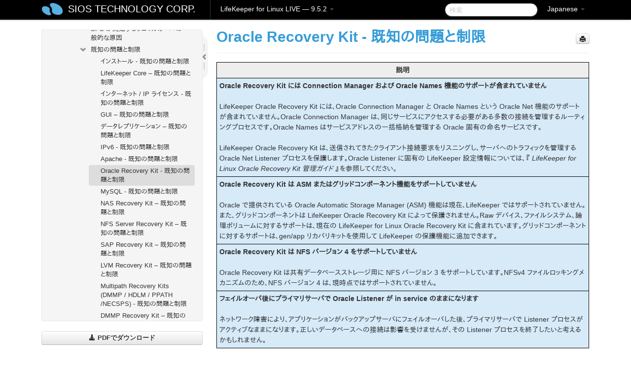

--- FILE ---
content_type: text/html; charset=UTF-8
request_url: https://docs.us.sios.com/spslinux/9.5.2/ja/topic/oracle-known-issues-restrictions
body_size: 349130
content:
    <!DOCTYPE html>
          <html lang="ja">
          <head>
        <meta charset="utf-8">
        <title>Oracle Recovery Kit &#45; 既知の問題と制限 - LifeKeeper for Linux LIVE - 9.5.2</title>
        <meta http-equiv="Content-Type" content="text/html; charset=UTF-8">
        <meta content="width=device-width, initial-scale=1.0" name="viewport">
        <meta name="keywords" content="">
        <meta name="description" content="説明 Oracle Recovery Kit には Connection Manager および Oracle Names 機能のサポートが含まれていません LifeKeeper Oracle Recovery Kit...">
        <meta name="baseUrl" content="https://www.manula.com/">
        
        <link rel="preconnect" href="https://static.manula.com/" crossorigin>
        <link rel="dns-prefetch" href="https://static.manula.com/">
        
            <link rel="preconnect" href="https://cdn.manula.com/" crossorigin>
    <link rel="dns-prefetch" href="https://cdn.manula.com/">
      <meta property="og:type" content="website">
      <meta property="og:site_name" content="SIOS TECHNOLOGY CORP.">
      <link rel="canonical" href="https://docs.us.sios.com/spslinux/9.5.2/ja/topic/oracle-known-issues-restrictions">
      
      <meta name="topic-selected" content="804423" data-slug="oracle-known-issues-restrictions">
        <!-- OpenGraph -->
        <meta property="og:title" content="Oracle Recovery Kit &#45; 既知の問題と制限 - LifeKeeper for Linux LIVE - 9.5.2">
        
                  <meta property="og:image" content="https://manula.r.sizr.io/logo-side/user/1870/img/logo-sios-v-a.png">
                
        <meta property="og:description" content="説明 Oracle Recovery Kit には Connection Manager および Oracle Names 機能のサポートが含まれていません LifeKeeper Oracle Recovery Kit...">
        <meta property="og:url" content="https://docs.us.sios.com/spslinux/9.5.2/ja/topic/oracle-known-issues-restrictions">
        
        <!-- Twitter Card -->
        <meta name="twitter:card" content="summary" />
        <meta name="twitter:site" content="@ManulaSoftware" />
        <meta name="xhrTopicEndpoint" content="https://docs.us.sios.com/spslinux/9.5.2/ja/xhr-topic">
              <link type="image/x-icon" href="https://cdn.manula.com/user/1870/img/logo-sios-v-lg.png?v=20220118213747" rel="shortcut icon">
      <link rel="apple-touch-icon" href="https://cdn.manula.com/user/1870/img/logo-sios-v-lg.png?v=20220118213747">
            <link rel="stylesheet" href="https://static.manula.com/css/bootstrap-2.0.3.min.css" type="text/css">
    <link rel="stylesheet" href="https://static.manula.com/css/bootstrap-responsive-2.0.3.min.css" type="text/css">
    <link rel="stylesheet" href="https://static.manula.com/css/tippy-theme.6.3.1.light.css" type="text/css">
    <link rel="stylesheet" href="https://static.manula.com/css/screen.css?v=20240402" type="text/css">
    <link rel="stylesheet" href="https://static.manula.com/css/jquery.fancybox-2.1.7.min.css" type="text/css">
    <link rel="stylesheet" href="https://static.manula.com/css/print.css?v=20240402" type="text/css" media="print">

        <style type="text/css">
      .content-wrapper {
        max-width: 1024px;
      }

      pre, code {
        word-break: break-all;
        word-wrap: break-word;
        white-space: pre;
        white-space: pre-wrap;
      }
      pre, code {
        prince-text-replace: '&' '&\200B'
      }

      
              #topic-header h1 {
          color: #369dd8;
          font-family:Helvetica, Arial, IPAPGothic, sans-serif;
        }
      
      #topic-body, #topic-body p, #topic-body li {
        font-size: 14px;
        font-family: Helvetica, Arial, IPAPGothic, sans-serif;
        color: #333333;
        line-height: 1.5em;
      }

      #topic-body h1, #topic-body .h1 {
        font-size: 30px;
        font-family: Helvetica, Arial, IPAPGothic, sans-serif;
        color: #369dd8;
      }
      #topic-body h2, #topic-body .h2 {
        font-size: 24px;
        font-family: Helvetica, Arial, IPAPGothic, sans-serif;
        color: #369dd8;
      }
      #topic-body h3, #topic-body .h3 {
        font-size: 18px;
        font-family: Helvetica, Arial, IPAPGothic, sans-serif;
        color: #369dd8;
      }
      #topic-body h4, #topic-body .h4 {
        font-size: 14px;
        font-family: Helvetica, Arial, IPAPGothic, sans-serif;
        color: #369dd8;
      }
      #topic-body h5, #topic-body .h5 {
        font-size: 14px;
        font-family: Helvetica, Arial, IPAPGothic, sans-serif;
        color: #369dd8;
      }

      #topic-body h6, #topic-body .h6 {
        font-size: 14px;
        font-family: Helvetica, Arial, IPAPGothic, sans-serif;
        color: #369dd8;
      }

      #topic-body h7, #topic-body .h7 {
        font-size: 14px;
        font-family: Helvetica, Arial, IPAPGothic, sans-serif;
        color: #369dd8;
      }


      #topic-body a {
        color: #3287db;
      }
      #topic-body a:hover {
        color: #1065b9;
      }
      
      
      #topic-body sup a {text-decoration: none;}
      
      .search-result h3, .search-result h4 {color: ;}
      .search-result h4 a {color: #3287db;}

                        .navbar-inner {
            background-color: #000000;
            background-image: none;
          }
          .navbar .divider-vertical {
            background-color: #333333;
            border-right-color: #000000;
          }
              
        .navbar .brand, navbar .brand:hover,
        .navbar .nav > li > a, .navbar .nav > li > a:hover {
          color: #ffffff;
          text-shadow: 1px 1px #000000;
          font-family: Helvetica, Arial, IPAPGothic, sans-serif;
        }
        .navbar-search .search-query {
          border-color: #000000;
        }
        .navbar .btn-navbar {
          background-color: #47aee9;
          background-image: -moz-linear-gradient(top, #58bffa, #369dd8);
          background-image: -ms-linear-gradient(top, #58bffa, #369dd8);
          background-image: -webkit-gradient(linear, 0 0, 0 100%, from(#58bffa), to(#369dd8));
          background-image: -webkit-linear-gradient(top, #58bffa, #369dd8);
          background-image: -o-linear-gradient(top, #58bffa, #369dd8);
          background-image: linear-gradient(top, #58bffa, #369dd8);
          filter: progid:dximagetransform.microsoft.gradient(startColorstr='#58bffa', endColorstr='#369dd8', GradientType=0);
        }
        .navbar .btn-navbar:hover {
          background-color: #58bffa;
        }
        #manual-toc > li > a,
        #manual-toc-phone > li > a {
          color: #369dd8;
          font-family: Helvetica, Arial, IPAPGothic, sans-serif;
        }

        #manual-toc > li > ul a,
        #manual-toc-phone > li > ul a {
          color: #333333;
          font-family: Helvetica, Arial, IPAPGothic, sans-serif;
        }
        
        #content .topic-prev-next a,
        #comment-container a.btn-show-comment-form {
          color: #3287db;
        }
        #content .topic-prev-next a:hover,
        #comment-container a.btn-show-comment-form:hover {
          color: #1065b9;
        }
          </style>

    <!--[if IE 8]>
    	<link rel="stylesheet" href="https://static.manula.com/css/screen-ie8.css?v=20240402" type="text/css">
    <![endif]-->

    
          <link rel="stylesheet" href="https://cdn.manula.com/user/1870/1551900827_styles.css?v=20220617174831" type="text/css">
    
    
        
                  <!-- Google Analytics -->
  		  		  <script>
  		        (function(i,s,o,g,r,a,m){i['GoogleAnalyticsObject']=r;i[r]=i[r]||function(){
        (i[r].q=i[r].q||[]).push(arguments)},i[r].l=1*new Date();a=s.createElement(o),
        m=s.getElementsByTagName(o)[0];a.async=1;a.src=g;m.parentNode.insertBefore(a,m)
        })(window,document,'script','https://www.google-analytics.com/analytics.js','ga');
        
                  ga('create', 'UA-37389943-2', 'auto');
          ga('send', 'pageview', {
            'anonymizeIp': true
          });
                
                  ga('create', 'UA-23814819-4', 'auto', 'manulaCustomer');
          ga('manulaCustomer.send', 'pageview', {
            'anonymizeIp': true
          });
              </script>
      <!-- End Google Analytics -->
                      <!-- Google Tag Manager -->
  		  		  <script>
  		          (function(w,d,s,l,i){w[l]=w[l]||[];w[l].push({'gtm.start':
          new Date().getTime(),event:'gtm.js'});var f=d.getElementsByTagName(s)[0],
          j=d.createElement(s),dl=l!='dataLayer'?'&l='+l:'';j.async=true;j.src=
          'https://www.googletagmanager.com/gtm.js?id='+i+dl;f.parentNode.insertBefore(j,f);
          })(window,document,'script','dataLayer','GTM-MP3FRH');
      </script>
      <!-- End Google Tag Manager -->
          </head>
      <body class="media-screen manual topic topic-804423 xhr-topics">
            <div class="navbar navbar-fixed-top">
      <div class="navbar-inner">
        <div class="content-wrapper">
          <div class="container-fluid">

            <!-- company logo -->
                          <a href="https://docs.us.sios.com/spslinux"><img src="https://manula.r.sizr.io/logo-top/user/1870/img/symbol-sios-blue-lg.png" class="pull-left custom-nav-logo" alt=""></a>
                        <!-- end company logo -->

            <!-- start languages & login -->
            <ul id="manual-topic-language" class="nav pull-right">
                          <li class="dropdown"><a href="#" class="dropdown-toggle" data-toggle="dropdown">Japanese <b class="caret"></b></a>
                <ul class="dropdown-menu">
                                                                                <li class="">
                                                  <!-- when on topic page: allow language switch to the same topic in the selected language -->
                          <a href="https://docs.us.sios.com/spslinux/9.5.2/en/topic/oracle-known-issues-restrictions" data-lang-url="https://docs.us.sios.com/spslinux/9.5.2/en/topic/">English</a>
                                              </li>
                                                                                                                </ul>
              </li>
                                                      </ul>
            <!-- end languages -->
            <div>
            <!-- phone bar -->
            <div id="nav-phone-branding" class="clearfix">
              <a href="https://docs.us.sios.com/spslinux" class="brand brand-phone">SIOS TECHNOLOGY CORP.</a>
              <div class="btn-group pull-left">
                                  <a href="#" class="btn btn-inverse brand brand-phone brand-phone-sub dropdown-toggle" data-toggle="dropdown" style="margin: 0px; border: none; outline: none; box-shadow: none; background: none;">
                    LifeKeeper for Linux LIVE &mdash; 9.5.2                                          <span class="caret" style="margin-top: 7px;"></span>
                                      </a>
                                                  <ul class="dropdown-menu">
                                                                <li><a href="https://docs.us.sios.com/spslinux?l=ja">10.0</a></li>
                                                                <li><a href="https://docs.us.sios.com/spslinux?v=9.9.1&l=ja">9.9.1</a></li>
                                                                <li><a href="https://docs.us.sios.com/spslinux?v=9.9.0&l=ja">9.9.0</a></li>
                                                                <li><a href="https://docs.us.sios.com/spslinux?v=9.8.1&l=ja">9.8.1</a></li>
                                                                <li><a href="https://docs.us.sios.com/spslinux?v=9.8.0&l=ja">9.8.0</a></li>
                                                                <li><a href="https://docs.us.sios.com/spslinux?v=9.7.0&l=ja">9.7.0</a></li>
                                                                <li><a href="https://docs.us.sios.com/spslinux?v=9.6.2&l=ja">9.6.2</a></li>
                                                                <li><a href="https://docs.us.sios.com/spslinux?v=9.6.1&l=ja">9.6.1</a></li>
                                                                <li><a href="https://docs.us.sios.com/spslinux?v=9.6.0&l=ja">9.6.0</a></li>
                                                                <li><a href="https://docs.us.sios.com/spslinux?v=9.5.2&l=ja">9.5.2</a></li>
                                                                <li><a href="https://docs.us.sios.com/spslinux?v=9.5.1&l=ja">9.5.1</a></li>
                                                                <li><a href="https://docs.us.sios.com/spslinux?v=9.5.0&l=ja">9.5.0</a></li>
                                      </ul>
                              </div>
            </div>

            <div id="nav-phone-service" class="clearfix">
              <a class="btn btn-navbar toc-toggle" data-toggle="collapse" data-target=".nav-collapse" style="white-space:nowrap;">
                <span class="browse" style="padding-left:25px;">目次</span>
                <span class="icon-bar"></span>
                <span class="icon-bar"></span>
                <span class="icon-bar"></span>
              </a>
              <!-- copy desktop code for search-box to this place with js -->
            </div>
            <!-- end phone/tablet bar -->


            <!-- desktop/tablet bar -->
            <a class="brand brand-large" href="https://docs.us.sios.com/spslinux">
              SIOS TECHNOLOGY CORP.            </a>

            <ul class="nav main">
              <li class="divider-vertical"></li>
                              <li class="dropdown">
                                      <a href="#" class="dropdown-toggle" data-toggle="dropdown">
                      LifeKeeper for Linux LIVE &mdash; 9.5.2                      <b class="caret "></b>
                    </a>
                  
                                    <ul class="dropdown-menu">
                                                                <li><a href="https://docs.us.sios.com/spslinux?l=ja">LifeKeeper for Linux LIVE &mdash; 10.0</a></li>
                                                                <li><a href="https://docs.us.sios.com/spslinux?v=9.9.1&l=ja">LifeKeeper for Linux LIVE &mdash; 9.9.1</a></li>
                                                                <li><a href="https://docs.us.sios.com/spslinux?v=9.9.0&l=ja">LifeKeeper for Linux LIVE &mdash; 9.9.0</a></li>
                                                                <li><a href="https://docs.us.sios.com/spslinux?v=9.8.1&l=ja">LifeKeeper for Linux LIVE &mdash; 9.8.1</a></li>
                                                                <li><a href="https://docs.us.sios.com/spslinux?v=9.8.0&l=ja">LifeKeeper for Linux LIVE &mdash; 9.8.0</a></li>
                                                                <li><a href="https://docs.us.sios.com/spslinux?v=9.7.0&l=ja">LifeKeeper for Linux LIVE &mdash; 9.7.0</a></li>
                                                                <li><a href="https://docs.us.sios.com/spslinux?v=9.6.2&l=ja">LifeKeeper for Linux LIVE &mdash; 9.6.2</a></li>
                                                                <li><a href="https://docs.us.sios.com/spslinux?v=9.6.1&l=ja">LifeKeeper for Linux LIVE &mdash; 9.6.1</a></li>
                                                                <li><a href="https://docs.us.sios.com/spslinux?v=9.6.0&l=ja">LifeKeeper for Linux LIVE &mdash; 9.6.0</a></li>
                                                                <li><a href="https://docs.us.sios.com/spslinux?v=9.5.2&l=ja">LifeKeeper for Linux LIVE &mdash; 9.5.2</a></li>
                                                                <li><a href="https://docs.us.sios.com/spslinux?v=9.5.1&l=ja">LifeKeeper for Linux LIVE &mdash; 9.5.1</a></li>
                                                                <li><a href="https://docs.us.sios.com/spslinux?v=9.5.0&l=ja">LifeKeeper for Linux LIVE &mdash; 9.5.0</a></li>
                                      </ul>
                  
                </li>
                          </ul>


            <form method="get" id="manual-topic-search" class="navbar-search pull-right" action="https://docs.us.sios.com/spslinux/9.5.2/ja/search">
              <input type="text" name="q" value="" class="search-query" placeholder="検索" title="検索">
            </form>
            <!-- end desktop bar -->
            </div>
          </div>
        </div>
      </div>
    </div>

    <div id="nav-phone" class="nav-collapse collapse">
    <div class="well">
      <!-- <h6 style="color: #999; margin-bottom:10px;">Table of Contents</h6> -->
      <!-- copy desktop code for toc to this place with js -->
    </div>
    </div>
      <div class="content-wrapper">
        <div class="container-fluid">
                      <div class="row-fluid">
              <div id="sidebar" class="span4">
                  	<!-- OUTER MENU TOGGLE -->
    <div class="box x-box-set-width box-gn-icon-menu-outer">
  		<a class="alert gn-icon-menu-outer x-toggle-toc-menu" style="display:none;" title=""><img src="https://static.manula.com/img/vgrabber.png" alt="Grab" /><i class="icon-chevron-right"></i><img src="https://static.manula.com/img/vgrabber.png" alt="Grab"/></a>
  	</div>
  	<!-- END OUTER MENU TOGGLE -->
    
    <div class="box box-toc" style="">
  		<!-- INNER MENU TOGGLE -->
  		<a class="gn-icon-menu-inner x-toggle-toc-menu" title="">
  			<span class="arrow-2-3"><img src="https://static.manula.com/img/vgrabber.png" alt="Grab"/><i class="icon-chevron-left"></i><img src="https://static.manula.com/img/vgrabber.png" alt="Grab"/></span>
  		</a>
  		<!-- INNER MENU TOGGLE -->

      <div class="well sidebar-nav">
        <a href="https://docs.us.sios.com/spslinux?v=9.5.2&l=ja" class="sidebar-logo"><img src="https://manula.r.sizr.io/logo-side/user/1870/img/logo-sios-v-a.png" alt=""></a><ul id="manual-toc" class="toc toc-expandable x-delay-visibility" data-state-id="28354" data-toc-depth-max="1"><li class="divider"></li>
<li class="nav-header" data-product-topic-id="915489" data-topic-id="804207" data-topic-name="sios-protection-suite-for-linux"><a href="https://docs.us.sios.com/spslinux/9.5.2/ja/topic/sios-protection-suite-for-linux">SIOS Protection Suite for Linux</a></li><li class="divider"></li>
<li class="nav-header nav-header-sub" data-product-topic-id="915490" data-topic-id="804208" data-topic-name="sios-protection-suite-for-linux-release-notes"><a href="https://docs.us.sios.com/spslinux/9.5.2/ja/topic/sios-protection-suite-for-linux-release-notes">SIOS Protection Suite for Linux リリースノート</a><ul class="toc-display-915490" data-parent-product-topic-id="915490" data-toc-depth="1"></ul></li><li class="divider"></li>
<li class="nav-header" data-product-topic-id="915493" data-topic-id="804211" data-topic-name="sios-protection-suite-for-linux-getting-started-guide"><a href="https://docs.us.sios.com/spslinux/9.5.2/ja/topic/sios-protection-suite-for-linux-getting-started-guide">LifeKeeper for Linux スタートアップガイド</a></li><li class="divider"></li>
<li class="nav-header nav-header-sub" data-product-topic-id="915494" data-topic-id="804212" data-topic-name="sios-protection-suite-for-linux-installation-guide"><a href="https://docs.us.sios.com/spslinux/9.5.2/ja/topic/sios-protection-suite-for-linux-installation-guide"><i class="icon-chevron-down x-show" data-icon-init="icon-chevron-down" data-icon="icon-chevron-right"></i>SIOS Protection Suite インストレーションガイド</a><ul class="toc-display-915494" data-parent-product-topic-id="915494" data-toc-depth="1">
<li class="" data-product-topic-id="915495" data-topic-id="804213" data-topic-name="software-packaging"><a href="https://docs.us.sios.com/spslinux/9.5.2/ja/topic/software-packaging">SIOS Protection Suite ソフトウェアのパッケージ</a></li>
<li class="nav-header-sub" data-product-topic-id="915496" data-topic-id="804214" data-topic-name="planning-your-sps-environment"><a href="https://docs.us.sios.com/spslinux/9.5.2/ja/topic/planning-your-sps-environment"><i class="icon-chevron-down x-show" data-icon-init="icon-chevron-down" data-icon="icon-chevron-right"></i>SPS 環境のプランニング</a><ul class="toc-display-915496" data-parent-product-topic-id="915496" data-toc-depth="2">
<li class="" data-product-topic-id="915497" data-topic-id="804215" data-topic-name="mapping-server-configurations"><a href="https://docs.us.sios.com/spslinux/9.5.2/ja/topic/mapping-server-configurations">サーバ構成のマッピング</a></li>
<li class="" data-product-topic-id="915498" data-topic-id="804216" data-topic-name="storage-and-adapter-requirements"><a href="https://docs.us.sios.com/spslinux/9.5.2/ja/topic/storage-and-adapter-requirements">ストレージとアダプタの要件</a></li>
<li class="" data-product-topic-id="915499" data-topic-id="804217" data-topic-name="storage-and-adapter-options"><a href="https://docs.us.sios.com/spslinux/9.5.2/ja/topic/storage-and-adapter-options">ストレージとアダプタのオプション</a></li></ul></li>
<li class="nav-header-sub" data-product-topic-id="915500" data-topic-id="804218" data-topic-name="setting-up-your-sps-environment"><a href="https://docs.us.sios.com/spslinux/9.5.2/ja/topic/setting-up-your-sps-environment"><i class="icon-chevron-down x-show" data-icon-init="icon-chevron-down" data-icon="icon-chevron-right"></i>SPS 環境のセットアップ</a><ul class="toc-display-915500" data-parent-product-topic-id="915500" data-toc-depth="3">
<li class="" data-product-topic-id="915501" data-topic-id="804219" data-topic-name="installing-the-linux-os-and-associated-communication-packages"><a href="https://docs.us.sios.com/spslinux/9.5.2/ja/topic/installing-the-linux-os-and-associated-communication-packages">Linux OS および関連する通信パッケージのインストール</a></li>
<li class="" data-product-topic-id="915502" data-topic-id="804220" data-topic-name="linux-dependencies"><a href="https://docs.us.sios.com/spslinux/9.5.2/ja/topic/linux-dependencies">Linux の依存関係</a></li>
<li class="" data-product-topic-id="915503" data-topic-id="804221" data-topic-name="connecting-servers-and-shared-storage"><a href="https://docs.us.sios.com/spslinux/9.5.2/ja/topic/connecting-servers-and-shared-storage">サーバと共有ストレージの接続</a></li>
<li class="" data-product-topic-id="915504" data-topic-id="804222" data-topic-name="configuring-shared-storage"><a href="https://docs.us.sios.com/spslinux/9.5.2/ja/topic/configuring-shared-storage">共有ストレージの設定</a></li>
<li class="" data-product-topic-id="915505" data-topic-id="804223" data-topic-name="verfying-network-configuration"><a href="https://docs.us.sios.com/spslinux/9.5.2/ja/topic/verfying-network-configuration">ネットワーク設定の確認</a></li>
<li class="" data-product-topic-id="915506" data-topic-id="804224" data-topic-name="creating-switchable-ip-address"><a href="https://docs.us.sios.com/spslinux/9.5.2/ja/topic/creating-switchable-ip-address">切り替え可能な IP アドレスの作成</a></li>
<li class="" data-product-topic-id="915507" data-topic-id="804225" data-topic-name="installing-and-setting-up-database-applications"><a href="https://docs.us.sios.com/spslinux/9.5.2/ja/topic/installing-and-setting-up-database-applications">データベースアプリケーションのインストールとセットアップ</a></li>
<li class="" data-product-topic-id="915508" data-topic-id="804226" data-topic-name="configuring-gui-users"><a href="https://docs.us.sios.com/spslinux/9.5.2/ja/topic/configuring-gui-users">GUI ユーザの設定</a></li>
<li class="nav-header-sub" data-product-topic-id="915509" data-topic-id="804227" data-topic-name="licensing"><a href="https://docs.us.sios.com/spslinux/9.5.2/ja/topic/licensing"><i class="icon-chevron-down x-show" data-icon-init="icon-chevron-down" data-icon="icon-chevron-right"></i>LifeKeeper ライセンスについて</a><ul class="toc-display-915509" data-parent-product-topic-id="915509" data-toc-depth="4">
<li class="" data-product-topic-id="1157313" data-topic-id="1006293" data-topic-name="how-to-obtain-licenses"><a href="https://docs.us.sios.com/spslinux/9.5.2/ja/topic/how-to-obtain-licenses">ライセンスの取得方法</a></li>
<li class="" data-product-topic-id="1157315" data-topic-id="1006295" data-topic-name="how-to-install-licenses"><a href="https://docs.us.sios.com/spslinux/9.5.2/ja/topic/how-to-install-licenses">ライセンスのインストール方法</a></li>
<li class="" data-product-topic-id="915510" data-topic-id="804228" data-topic-name="obtaining-an-internet-host-id"><a href="https://docs.us.sios.com/spslinux/9.5.2/ja/topic/obtaining-an-internet-host-id">インターネットホスト ID の取得</a></li></ul></li></ul></li>
<li class="" data-product-topic-id="915511" data-topic-id="804229" data-topic-name="installing-the-software"><a href="https://docs.us.sios.com/spslinux/9.5.2/ja/topic/installing-the-software">SIOS Protection Suite ソフトウェアのインストール</a></li>
<li class="" data-product-topic-id="915512" data-topic-id="804230" data-topic-name="how-to-use-setup-scripts"><a href="https://docs.us.sios.com/spslinux/9.5.2/ja/topic/how-to-use-setup-scripts">セットアップスクリプトの操作</a></li>
<li class="" data-product-topic-id="915513" data-topic-id="804231" data-topic-name="verfying-the-sps-installation"><a href="https://docs.us.sios.com/spslinux/9.5.2/ja/topic/verfying-the-sps-installation">SPS LifeKeeper インストールの確認</a></li>
<li class="" data-product-topic-id="915514" data-topic-id="804232" data-topic-name="upgrading-sps"><a href="https://docs.us.sios.com/spslinux/9.5.2/ja/topic/upgrading-sps">SPS のアップデート</a></li>
<li class="" data-product-topic-id="1158307" data-topic-id="1007229" data-topic-name="upgrading-the-os-kernel-on-a-node-with-lifekeeper-os-patching"><a href="https://docs.us.sios.com/spslinux/9.5.2/ja/topic/upgrading-the-os-kernel-on-a-node-with-lifekeeper-os-patching">LifeKeeper を使用したノードの OS / カーネルのアップデート (OS パッチ適用)</a></li></ul></li><li class="divider"></li>
<li class="nav-header nav-header-sub" data-product-topic-id="915515" data-topic-id="804233" data-topic-name="sios-protection-suite-for-linux-technical-documentation"><a href="https://docs.us.sios.com/spslinux/9.5.2/ja/topic/sios-protection-suite-for-linux-technical-documentation"><i class="icon-chevron-down x-show" data-icon-init="icon-chevron-down" data-icon="icon-chevron-right"></i>SIOS Protection Suite for Linux テクニカルドキュメンテーション</a><ul class="toc-display-915515" data-parent-product-topic-id="915515" data-toc-depth="1">
<li class="" data-product-topic-id="915517" data-topic-id="804235" data-topic-name="documentation-and-training"><a href="https://docs.us.sios.com/spslinux/9.5.2/ja/topic/documentation-and-training">ドキュメンテーションについて</a></li>
<li class="" data-product-topic-id="915518" data-topic-id="804236" data-topic-name="lkbackup"><a href="https://docs.us.sios.com/spslinux/9.5.2/ja/topic/lkbackup">lkbackup</a></li>
<li class="nav-header-sub" data-product-topic-id="915519" data-topic-id="804237" data-topic-name="lifekeeper"><a href="https://docs.us.sios.com/spslinux/9.5.2/ja/topic/lifekeeper"><i class="icon-chevron-down x-show" data-icon-init="icon-chevron-down" data-icon="icon-chevron-right"></i>LifeKeeper</a><ul class="toc-display-915519" data-parent-product-topic-id="915519" data-toc-depth="2">
<li class="nav-header-sub" data-product-topic-id="915520" data-topic-id="804238" data-topic-name="sios-lifekeeper-for-linux-introduction"><a href="https://docs.us.sios.com/spslinux/9.5.2/ja/topic/sios-lifekeeper-for-linux-introduction"><i class="icon-chevron-down x-show" data-icon-init="icon-chevron-down" data-icon="icon-chevron-right"></i>はじめに</a><ul class="toc-display-915520" data-parent-product-topic-id="915520" data-toc-depth="3">
<li class="" data-product-topic-id="915521" data-topic-id="804239" data-topic-name="protected-resources"><a href="https://docs.us.sios.com/spslinux/9.5.2/ja/topic/protected-resources">保護対象のリソース</a></li>
<li class="" data-product-topic-id="915522" data-topic-id="804240" data-topic-name="lifekeeper-core"><a href="https://docs.us.sios.com/spslinux/9.5.2/ja/topic/lifekeeper-core">LifeKeeper Core</a></li>
<li class="nav-header-sub" data-product-topic-id="915523" data-topic-id="804241" data-topic-name="configuration-concepts"><a href="https://docs.us.sios.com/spslinux/9.5.2/ja/topic/configuration-concepts"><i class="icon-chevron-down x-show" data-icon-init="icon-chevron-down" data-icon="icon-chevron-right"></i>設定の概念</a><ul class="toc-display-915523" data-parent-product-topic-id="915523" data-toc-depth="4">
<li class="" data-product-topic-id="915524" data-topic-id="804242" data-topic-name="common-hardware-components"><a href="https://docs.us.sios.com/spslinux/9.5.2/ja/topic/common-hardware-components">共通のハードウェアコンポーネント</a></li>
<li class="" data-product-topic-id="915525" data-topic-id="804243" data-topic-name="system-grouping-arrangements"><a href="https://docs.us.sios.com/spslinux/9.5.2/ja/topic/system-grouping-arrangements">システムのグループ化の配置</a></li>
<li class="" data-product-topic-id="915526" data-topic-id="804244" data-topic-name="active-active-grouping"><a href="https://docs.us.sios.com/spslinux/9.5.2/ja/topic/active-active-grouping">アクティブ &#45; アクティブのグループ化</a></li>
<li class="" data-product-topic-id="915527" data-topic-id="804245" data-topic-name="active-standby-grouping"><a href="https://docs.us.sios.com/spslinux/9.5.2/ja/topic/active-standby-grouping">アクティブ &#45; スタンバイのグループ化</a></li>
<li class="" data-product-topic-id="915528" data-topic-id="804246" data-topic-name="intelligent-versus-automatic-switchback"><a href="https://docs.us.sios.com/spslinux/9.5.2/ja/topic/intelligent-versus-automatic-switchback">Intelligent スイッチバックと Automatic スイッチバックの違い</a></li>
<li class="" data-product-topic-id="915529" data-topic-id="804247" data-topic-name="logging-with-syslog"><a href="https://docs.us.sios.com/spslinux/9.5.2/ja/topic/logging-with-syslog">syslog によるログの記録</a></li>
<li class="nav-header-sub" data-product-topic-id="915530" data-topic-id="804248" data-topic-name="resource-hierarchies"><a href="https://docs.us.sios.com/spslinux/9.5.2/ja/topic/resource-hierarchies"><i class="icon-chevron-down x-show" data-icon-init="icon-chevron-down" data-icon="icon-chevron-right"></i>リソース階層</a><ul class="toc-display-915530" data-parent-product-topic-id="915530" data-toc-depth="5">
<li class="" data-product-topic-id="915531" data-topic-id="804249" data-topic-name="resource-types"><a href="https://docs.us.sios.com/spslinux/9.5.2/ja/topic/resource-types">リソースタイプ</a></li>
<li class="" data-product-topic-id="915532" data-topic-id="804250" data-topic-name="resource-states"><a href="https://docs.us.sios.com/spslinux/9.5.2/ja/topic/resource-states">リソースの状態</a></li>
<li class="" data-product-topic-id="915533" data-topic-id="804251" data-topic-name="hierarchy-relationships"><a href="https://docs.us.sios.com/spslinux/9.5.2/ja/topic/hierarchy-relationships">階層の関係</a></li>
<li class="" data-product-topic-id="915534" data-topic-id="804252" data-topic-name="shared-equivalencies"><a href="https://docs.us.sios.com/spslinux/9.5.2/ja/topic/shared-equivalencies">イクイバレンシ情報</a></li>
<li class="" data-product-topic-id="915535" data-topic-id="804253" data-topic-name="resource-hierarchy-information"><a href="https://docs.us.sios.com/spslinux/9.5.2/ja/topic/resource-hierarchy-information">リソース階層の情報</a></li>
<li class="" data-product-topic-id="915536" data-topic-id="804254" data-topic-name="resource-hierarchy-exanple"><a href="https://docs.us.sios.com/spslinux/9.5.2/ja/topic/resource-hierarchy-exanple">リソース階層の例</a></li>
<li class="" data-product-topic-id="915537" data-topic-id="804255" data-topic-name="detailed-status-display"><a href="https://docs.us.sios.com/spslinux/9.5.2/ja/topic/detailed-status-display">ステータスの詳細表示</a></li>
<li class="" data-product-topic-id="915538" data-topic-id="804256" data-topic-name="short-status-display"><a href="https://docs.us.sios.com/spslinux/9.5.2/ja/topic/short-status-display">ステータスの簡略表示</a></li></ul></li></ul></li>
<li class="nav-header-sub" data-product-topic-id="915539" data-topic-id="804257" data-topic-name="fault-detection-and-recovery-scenarios"><a href="https://docs.us.sios.com/spslinux/9.5.2/ja/topic/fault-detection-and-recovery-scenarios"><i class="icon-chevron-down x-show" data-icon-init="icon-chevron-down" data-icon="icon-chevron-right"></i>障害検出とリカバリのシナリオ</a><ul class="toc-display-915539" data-parent-product-topic-id="915539" data-toc-depth="6">
<li class="" data-product-topic-id="915540" data-topic-id="804258" data-topic-name="ip-local-recovery"><a href="https://docs.us.sios.com/spslinux/9.5.2/ja/topic/ip-local-recovery">IP ローカルリカバリ</a></li>
<li class="" data-product-topic-id="915541" data-topic-id="804259" data-topic-name="resource-error-recovery-scenario"><a href="https://docs.us.sios.com/spslinux/9.5.2/ja/topic/resource-error-recovery-scenario">リソースのエラーリカバリのシナリオ</a></li>
<li class="" data-product-topic-id="915542" data-topic-id="804260" data-topic-name="server-failure-recovery-scenario"><a href="https://docs.us.sios.com/spslinux/9.5.2/ja/topic/server-failure-recovery-scenario">サーバの障害リカバリのシナリオ</a></li></ul></li></ul></li>
<li class="nav-header-sub" data-product-topic-id="915543" data-topic-id="804261" data-topic-name="installation-and-configuration"><a href="https://docs.us.sios.com/spslinux/9.5.2/ja/topic/installation-and-configuration"><i class="icon-chevron-down x-show" data-icon-init="icon-chevron-down" data-icon="icon-chevron-right"></i>インストールと設定</a><ul class="toc-display-915543" data-parent-product-topic-id="915543" data-toc-depth="7">
<li class="nav-header-sub" data-product-topic-id="915544" data-topic-id="804262" data-topic-name="sps-configuration-steps"><a href="https://docs.us.sios.com/spslinux/9.5.2/ja/topic/sps-configuration-steps"><i class="icon-chevron-down x-show" data-icon-init="icon-chevron-down" data-icon="icon-chevron-right"></i>SPS の設定手順</a><ul class="toc-display-915544" data-parent-product-topic-id="915544" data-toc-depth="8">
<li class="" data-product-topic-id="915545" data-topic-id="804263" data-topic-name="set-up-tty-connections"><a href="https://docs.us.sios.com/spslinux/9.5.2/ja/topic/set-up-tty-connections">TTY 接続のセットアップ</a></li></ul></li>
<li class="nav-header-sub" data-product-topic-id="915546" data-topic-id="804264" data-topic-name="lifekeeper-event-forwarding-via-snmp"><a href="https://docs.us.sios.com/spslinux/9.5.2/ja/topic/lifekeeper-event-forwarding-via-snmp"><i class="icon-chevron-down x-show" data-icon-init="icon-chevron-down" data-icon="icon-chevron-right"></i>SNMP による LifeKeeper イベント転送</a><ul class="toc-display-915546" data-parent-product-topic-id="915546" data-toc-depth="9">
<li class="" data-product-topic-id="915547" data-topic-id="804265" data-topic-name="overview-of-lifekeeper-event-forwarding-via-snmp"><a href="https://docs.us.sios.com/spslinux/9.5.2/ja/topic/overview-of-lifekeeper-event-forwarding-via-snmp">SNMP による LifeKeeper イベント転送の概要</a></li>
<li class="" data-product-topic-id="915548" data-topic-id="804266" data-topic-name="configuring-lifekeeper-event-forwarding"><a href="https://docs.us.sios.com/spslinux/9.5.2/ja/topic/configuring-lifekeeper-event-forwarding">LifeKeeper イベント転送の設定</a></li>
<li class="" data-product-topic-id="915549" data-topic-id="804267" data-topic-name="snmp-troubleshooting"><a href="https://docs.us.sios.com/spslinux/9.5.2/ja/topic/snmp-troubleshooting">SNMP のトラブルシューティング</a></li></ul></li>
<li class="nav-header-sub" data-product-topic-id="915550" data-topic-id="804268" data-topic-name="lifekeeper-event-email-notification"><a href="https://docs.us.sios.com/spslinux/9.5.2/ja/topic/lifekeeper-event-email-notification"><i class="icon-chevron-down x-show" data-icon-init="icon-chevron-down" data-icon="icon-chevron-right"></i>LifeKeeper イベントメール通知</a><ul class="toc-display-915550" data-parent-product-topic-id="915550" data-toc-depth="10">
<li class="" data-product-topic-id="915551" data-topic-id="804269" data-topic-name="overview-of-lifekeeper-event-email-notification"><a href="https://docs.us.sios.com/spslinux/9.5.2/ja/topic/overview-of-lifekeeper-event-email-notification">LifeKeeper イベントメール通知の概要</a></li>
<li class="" data-product-topic-id="915552" data-topic-id="804270" data-topic-name="configuring-lifekeeper-event-email-notification"><a href="https://docs.us.sios.com/spslinux/9.5.2/ja/topic/configuring-lifekeeper-event-email-notification">LifeKeeper イベントメール通知の設定</a></li>
<li class="" data-product-topic-id="915553" data-topic-id="804271" data-topic-name="email-notification-troubleshooting"><a href="https://docs.us.sios.com/spslinux/9.5.2/ja/topic/email-notification-troubleshooting">メール通知のトラブルシューティング</a></li></ul></li>
<li class="nav-header-sub" data-product-topic-id="915554" data-topic-id="804272" data-topic-name="optional-configuration-tasks"><a href="https://docs.us.sios.com/spslinux/9.5.2/ja/topic/optional-configuration-tasks"><i class="icon-chevron-down x-show" data-icon-init="icon-chevron-down" data-icon="icon-chevron-right"></i>任意の設定作業</a><ul class="toc-display-915554" data-parent-product-topic-id="915554" data-toc-depth="11">
<li class="" data-product-topic-id="915555" data-topic-id="804273" data-topic-name="confirm-failover-and-block-resource-failover-settings"><a href="https://docs.us.sios.com/spslinux/9.5.2/ja/topic/confirm-failover-and-block-resource-failover-settings">[Confirm Failover] と [Block Resource Failover] の設定</a></li>
<li class="" data-product-topic-id="915556" data-topic-id="804274" data-topic-name="setting-server-shutdown-strategy"><a href="https://docs.us.sios.com/spslinux/9.5.2/ja/topic/setting-server-shutdown-strategy">サーバーのシャットダウンストラテジーの設定</a></li>
<li class="" data-product-topic-id="915557" data-topic-id="804275" data-topic-name="tuning-the-lifekeeper-heartbeat"><a href="https://docs.us.sios.com/spslinux/9.5.2/ja/topic/tuning-the-lifekeeper-heartbeat">LifeKeeper ハートビートの調整</a></li>
<li class="" data-product-topic-id="915558" data-topic-id="804276" data-topic-name="using-custom-certificates-with-the-sps-api"><a href="https://docs.us.sios.com/spslinux/9.5.2/ja/topic/using-custom-certificates-with-the-sps-api">SPS API でカスタム証明書を使用する</a></li></ul></li>
<li class="" data-product-topic-id="915559" data-topic-id="804277" data-topic-name="linux-configuration"><a href="https://docs.us.sios.com/spslinux/9.5.2/ja/topic/linux-configuration">Linux の設定</a></li>
<li class="" data-product-topic-id="915560" data-topic-id="804278" data-topic-name="data-replication-configuration"><a href="https://docs.us.sios.com/spslinux/9.5.2/ja/topic/data-replication-configuration">データレプリケーションの設定</a></li>
<li class="" data-product-topic-id="915561" data-topic-id="804279" data-topic-name="network-configuration"><a href="https://docs.us.sios.com/spslinux/9.5.2/ja/topic/network-configuration">ネットワーク設定</a></li>
<li class="" data-product-topic-id="915562" data-topic-id="804280" data-topic-name="application-configuration"><a href="https://docs.us.sios.com/spslinux/9.5.2/ja/topic/application-configuration">アプリケーションの設定</a></li>
<li class="" data-product-topic-id="915563" data-topic-id="804281" data-topic-name="storage-and-adapter-configuration"><a href="https://docs.us.sios.com/spslinux/9.5.2/ja/topic/storage-and-adapter-configuration">ストレージとアダプタの設定</a></li>
<li class="nav-header-sub" data-product-topic-id="915564" data-topic-id="804282" data-topic-name="lifekeeper-i-o-fencing-introduction"><a href="https://docs.us.sios.com/spslinux/9.5.2/ja/topic/lifekeeper-i-o-fencing-introduction"><i class="icon-chevron-down x-show" data-icon-init="icon-chevron-down" data-icon="icon-chevron-right"></i>LifeKeeper I-O フェンシングの概要</a><ul class="toc-display-915564" data-parent-product-topic-id="915564" data-toc-depth="12">
<li class="" data-product-topic-id="915565" data-topic-id="804283" data-topic-name="scsi-reservations"><a href="https://docs.us.sios.com/spslinux/9.5.2/ja/topic/scsi-reservations">SCSI リザベーション</a></li>
<li class="nav-header-sub" data-product-topic-id="915566" data-topic-id="804284" data-topic-name="disabling-reservations"><a href="https://docs.us.sios.com/spslinux/9.5.2/ja/topic/disabling-reservations"><i class="icon-chevron-down x-show" data-icon-init="icon-chevron-down" data-icon="icon-chevron-right"></i>リザベーションの無効化</a><ul class="toc-display-915566" data-parent-product-topic-id="915566" data-toc-depth="13">
<li class="" data-product-topic-id="915567" data-topic-id="804285" data-topic-name="i-o-fencing-chart"><a href="https://docs.us.sios.com/spslinux/9.5.2/ja/topic/i-o-fencing-chart">I/O フェンシング表</a></li></ul></li>
<li class="nav-header-sub" data-product-topic-id="915568" data-topic-id="804286" data-topic-name="quorum-witness"><a href="https://docs.us.sios.com/spslinux/9.5.2/ja/topic/quorum-witness"><i class="icon-chevron-down x-show" data-icon-init="icon-chevron-down" data-icon="icon-chevron-right"></i>Quorum/Witness</a><ul class="toc-display-915568" data-parent-product-topic-id="915568" data-toc-depth="14">
<li class="" data-product-topic-id="915569" data-topic-id="804287" data-topic-name="majority-mode"><a href="https://docs.us.sios.com/spslinux/9.5.2/ja/topic/majority-mode">majority モード</a></li>
<li class="" data-product-topic-id="915570" data-topic-id="804288" data-topic-name="tcp-remote-mode"><a href="https://docs.us.sios.com/spslinux/9.5.2/ja/topic/tcp-remote-mode">tcp_remote モード</a></li>
<li class="" data-product-topic-id="915571" data-topic-id="804289" data-topic-name="storage-mode"><a href="https://docs.us.sios.com/spslinux/9.5.2/ja/topic/storage-mode">storage モード</a></li></ul></li>
<li class="" data-product-topic-id="915572" data-topic-id="804290" data-topic-name="stonith"><a href="https://docs.us.sios.com/spslinux/9.5.2/ja/topic/stonith">STONITH</a></li>
<li class="" data-product-topic-id="915573" data-topic-id="804291" data-topic-name="watchdog"><a href="https://docs.us.sios.com/spslinux/9.5.2/ja/topic/watchdog">Watchdog</a></li>
<li class="nav-header-sub" data-product-topic-id="915574" data-topic-id="804292" data-topic-name="i-o-fencing-mechanisms"><a href="https://docs.us.sios.com/spslinux/9.5.2/ja/topic/i-o-fencing-mechanisms"><i class="icon-chevron-down x-show" data-icon-init="icon-chevron-down" data-icon="icon-chevron-right"></i>I/O フェンシング機能組み合わせ情報</a><ul class="toc-display-915574" data-parent-product-topic-id="915574" data-toc-depth="15">
<li class="" data-product-topic-id="915575" data-topic-id="804293" data-topic-name="available-i-o-fencing-mechanisms-physical-servers"><a href="https://docs.us.sios.com/spslinux/9.5.2/ja/topic/available-i-o-fencing-mechanisms-physical-servers">フェンシング機能利用可否リスト（物理構成）</a></li>
<li class="" data-product-topic-id="915576" data-topic-id="804294" data-topic-name="available-i-o-fencing-mechanisms-virtual-machines-in-vmware"><a href="https://docs.us.sios.com/spslinux/9.5.2/ja/topic/available-i-o-fencing-mechanisms-virtual-machines-in-vmware">フェンシング機能利用可否リスト（仮想構成 VMware編）</a></li></ul></li></ul></li>
<li class="" data-product-topic-id="915577" data-topic-id="804295" data-topic-name="resource-policy-management"><a href="https://docs.us.sios.com/spslinux/9.5.2/ja/topic/resource-policy-management">リソースポリシー管理</a></li>
<li class="" data-product-topic-id="915578" data-topic-id="804296" data-topic-name="configuring-credentials"><a href="https://docs.us.sios.com/spslinux/9.5.2/ja/topic/configuring-credentials">認証情報の設定</a></li>
<li class="nav-header-sub" data-product-topic-id="915579" data-topic-id="804297" data-topic-name="standby-node-health-check"><a href="https://docs.us.sios.com/spslinux/9.5.2/ja/topic/standby-node-health-check"><i class="icon-chevron-down x-show" data-icon-init="icon-chevron-down" data-icon="icon-chevron-right"></i>Standby Node Health Check</a><ul class="toc-display-915579" data-parent-product-topic-id="915579" data-toc-depth="16">
<li class="" data-product-topic-id="915580" data-topic-id="804298" data-topic-name="node-monitoring"><a href="https://docs.us.sios.com/spslinux/9.5.2/ja/topic/node-monitoring">Node監視</a></li>
<li class="" data-product-topic-id="915581" data-topic-id="804299" data-topic-name="osu-resource-monitoring"><a href="https://docs.us.sios.com/spslinux/9.5.2/ja/topic/osu-resource-monitoring">OSU リソース監視</a></li></ul></li></ul></li>
<li class="nav-header-sub" data-product-topic-id="915582" data-topic-id="804300" data-topic-name="lifekeeper-administration-overview"><a href="https://docs.us.sios.com/spslinux/9.5.2/ja/topic/lifekeeper-administration-overview"><i class="icon-chevron-down x-show" data-icon-init="icon-chevron-down" data-icon="icon-chevron-right"></i>LifeKeeper 管理</a><ul class="toc-display-915582" data-parent-product-topic-id="915582" data-toc-depth="17">
<li class="" data-product-topic-id="915583" data-topic-id="804301" data-topic-name="error-detection-and-notification"><a href="https://docs.us.sios.com/spslinux/9.5.2/ja/topic/error-detection-and-notification">エラーの検出および通知</a></li>
<li class="" data-product-topic-id="915584" data-topic-id="804302" data-topic-name="n-way-recovery"><a href="https://docs.us.sios.com/spslinux/9.5.2/ja/topic/n-way-recovery">N-Way リカバリ</a></li>
<li class="nav-header-sub" data-product-topic-id="915585" data-topic-id="804303" data-topic-name="administrator-tasks"><a href="https://docs.us.sios.com/spslinux/9.5.2/ja/topic/administrator-tasks"><i class="icon-chevron-down x-show" data-icon-init="icon-chevron-down" data-icon="icon-chevron-right"></i>管理作業</a><ul class="toc-display-915585" data-parent-product-topic-id="915585" data-toc-depth="18">
<li class="" data-product-topic-id="915586" data-topic-id="804304" data-topic-name="editing-server-properties"><a href="https://docs.us.sios.com/spslinux/9.5.2/ja/topic/editing-server-properties">サーバプロパティの編集</a></li>
<li class="" data-product-topic-id="915587" data-topic-id="804305" data-topic-name="creating-a-communication-path"><a href="https://docs.us.sios.com/spslinux/9.5.2/ja/topic/creating-a-communication-path">コミュニケーションパスの作成</a></li>
<li class="" data-product-topic-id="915588" data-topic-id="804306" data-topic-name="deleting-a-communication-path"><a href="https://docs.us.sios.com/spslinux/9.5.2/ja/topic/deleting-a-communication-path">コミュニケーションパスの削除</a></li>
<li class="" data-product-topic-id="915589" data-topic-id="804307" data-topic-name="server-properties-failover"><a href="https://docs.us.sios.com/spslinux/9.5.2/ja/topic/server-properties-failover">サーバのプロパティ &#45; フェイルオーバ</a></li>
<li class="nav-header-sub" data-product-topic-id="915590" data-topic-id="804308" data-topic-name="creating-resource-hierarchies"><a href="https://docs.us.sios.com/spslinux/9.5.2/ja/topic/creating-resource-hierarchies"><i class="icon-chevron-down x-show" data-icon-init="icon-chevron-down" data-icon="icon-chevron-right"></i>リソース階層の作成</a><ul class="toc-display-915590" data-parent-product-topic-id="915590" data-toc-depth="19">
<li class="" data-product-topic-id="915591" data-topic-id="804309" data-topic-name="creating-a-file-system-resource-hierarchy"><a href="https://docs.us.sios.com/spslinux/9.5.2/ja/topic/creating-a-file-system-resource-hierarchy">ファイルシステムリソース階層の作成</a></li>
<li class="" data-product-topic-id="915592" data-topic-id="804310" data-topic-name="creating-a-generic-application-resource-hierarchy"><a href="https://docs.us.sios.com/spslinux/9.5.2/ja/topic/creating-a-generic-application-resource-hierarchy">Generic Application リソース階層の作成</a></li>
<li class="" data-product-topic-id="915593" data-topic-id="804311" data-topic-name="creating-a-raw-device-resource-hierarchy"><a href="https://docs.us.sios.com/spslinux/9.5.2/ja/topic/creating-a-raw-device-resource-hierarchy">Raw デバイスリソース階層の作成</a></li></ul></li>
<li class="" data-product-topic-id="915595" data-topic-id="804313" data-topic-name="editing-resource-properties"><a href="https://docs.us.sios.com/spslinux/9.5.2/ja/topic/editing-resource-properties">リソースのプロパティの編集</a></li>
<li class="" data-product-topic-id="915596" data-topic-id="804314" data-topic-name="editing-resource-priorities"><a href="https://docs.us.sios.com/spslinux/9.5.2/ja/topic/editing-resource-priorities">リソースの優先順位の編集</a></li>
<li class="nav-header-sub" data-product-topic-id="915597" data-topic-id="804315" data-topic-name="extending-resource-hierarchies"><a href="https://docs.us.sios.com/spslinux/9.5.2/ja/topic/extending-resource-hierarchies"><i class="icon-chevron-down x-show" data-icon-init="icon-chevron-down" data-icon="icon-chevron-right"></i>リソース階層の拡張</a><ul class="toc-display-915597" data-parent-product-topic-id="915597" data-toc-depth="20">
<li class="" data-product-topic-id="915598" data-topic-id="804316" data-topic-name="extending-a-file-system-resource-hierarchy"><a href="https://docs.us.sios.com/spslinux/9.5.2/ja/topic/extending-a-file-system-resource-hierarchy">ファイルシステムリソース階層の拡張</a></li>
<li class="" data-product-topic-id="915599" data-topic-id="804317" data-topic-name="extending-a-generic-application-resource-hierarchy"><a href="https://docs.us.sios.com/spslinux/9.5.2/ja/topic/extending-a-generic-application-resource-hierarchy">Generic Application リソース階層の拡張</a></li>
<li class="" data-product-topic-id="915600" data-topic-id="804318" data-topic-name="extening-a-raw-device-resource-hierarchy"><a href="https://docs.us.sios.com/spslinux/9.5.2/ja/topic/extening-a-raw-device-resource-hierarchy">Raw デバイスリソース階層の拡張</a></li></ul></li>
<li class="" data-product-topic-id="915601" data-topic-id="804319" data-topic-name="unextending-a-hierarchy"><a href="https://docs.us.sios.com/spslinux/9.5.2/ja/topic/unextending-a-hierarchy">階層の拡張解除</a></li>
<li class="" data-product-topic-id="915602" data-topic-id="804320" data-topic-name="creating-a-resource-dependency"><a href="https://docs.us.sios.com/spslinux/9.5.2/ja/topic/creating-a-resource-dependency">リソース依存関係の作成</a></li>
<li class="" data-product-topic-id="915603" data-topic-id="804321" data-topic-name="deleting-a-resource-dependency"><a href="https://docs.us.sios.com/spslinux/9.5.2/ja/topic/deleting-a-resource-dependency">リソース依存関係の削除</a></li>
<li class="" data-product-topic-id="915604" data-topic-id="804322" data-topic-name="deleting-a-hierarchy-from-all-servers"><a href="https://docs.us.sios.com/spslinux/9.5.2/ja/topic/deleting-a-hierarchy-from-all-servers">すべてのサーバからの階層の削除</a></li></ul></li></ul></li>
<li class="nav-header-sub" data-product-topic-id="915605" data-topic-id="804323" data-topic-name="user-guide"><a href="https://docs.us.sios.com/spslinux/9.5.2/ja/topic/user-guide"><i class="icon-chevron-down x-show" data-icon-init="icon-chevron-down" data-icon="icon-chevron-right"></i>LifeKeeper User Guide</a><ul class="toc-display-915605" data-parent-product-topic-id="915605" data-toc-depth="21">
<li class="nav-header-sub" data-product-topic-id="915606" data-topic-id="804324" data-topic-name="using-lifekeeper-for-linux"><a href="https://docs.us.sios.com/spslinux/9.5.2/ja/topic/using-lifekeeper-for-linux"><i class="icon-chevron-down x-show" data-icon-init="icon-chevron-down" data-icon="icon-chevron-right"></i>LifeKeeper for Linux の使用</a><ul class="toc-display-915606" data-parent-product-topic-id="915606" data-toc-depth="22">
<li class="nav-header-sub" data-product-topic-id="915607" data-topic-id="804325" data-topic-name="gui"><a href="https://docs.us.sios.com/spslinux/9.5.2/ja/topic/gui"><i class="icon-chevron-down x-show" data-icon-init="icon-chevron-down" data-icon="icon-chevron-right"></i>GUI</a><ul class="toc-display-915607" data-parent-product-topic-id="915607" data-toc-depth="23">
<li class="nav-header-sub" data-product-topic-id="915608" data-topic-id="804326" data-topic-name="gui-overview-general"><a href="https://docs.us.sios.com/spslinux/9.5.2/ja/topic/gui-overview-general"><i class="icon-chevron-down x-show" data-icon-init="icon-chevron-down" data-icon="icon-chevron-right"></i>GUI の概要 &#8211; 全般</a><ul class="toc-display-915608" data-parent-product-topic-id="915608" data-toc-depth="24">
<li class="" data-product-topic-id="915609" data-topic-id="804327" data-topic-name="the-lifekeeper-gui-software-package"><a href="https://docs.us.sios.com/spslinux/9.5.2/ja/topic/the-lifekeeper-gui-software-package">LifeKeeper GUI ソフトウェアパッケージ</a></li></ul></li>
<li class="nav-header-sub" data-product-topic-id="915610" data-topic-id="804328" data-topic-name="menus"><a href="https://docs.us.sios.com/spslinux/9.5.2/ja/topic/menus"><i class="icon-chevron-down x-show" data-icon-init="icon-chevron-down" data-icon="icon-chevron-right"></i>メニュー</a><ul class="toc-display-915610" data-parent-product-topic-id="915610" data-toc-depth="25">
<li class="" data-product-topic-id="915611" data-topic-id="804329" data-topic-name="resource-context-menu"><a href="https://docs.us.sios.com/spslinux/9.5.2/ja/topic/resource-context-menu">リソースのコンテキストメニュー</a></li>
<li class="" data-product-topic-id="915612" data-topic-id="804330" data-topic-name="server-context-menu"><a href="https://docs.us.sios.com/spslinux/9.5.2/ja/topic/server-context-menu">サーバのコンテキストメニュー</a></li>
<li class="" data-product-topic-id="915613" data-topic-id="804331" data-topic-name="file-menu"><a href="https://docs.us.sios.com/spslinux/9.5.2/ja/topic/file-menu">[File] メニュー</a></li>
<li class="" data-product-topic-id="915614" data-topic-id="804332" data-topic-name="file-menu-resource"><a href="https://docs.us.sios.com/spslinux/9.5.2/ja/topic/file-menu-resource">[Edit] メニュー &#45; [Resource]</a></li>
<li class="" data-product-topic-id="915615" data-topic-id="804333" data-topic-name="edit-menu-server"><a href="https://docs.us.sios.com/spslinux/9.5.2/ja/topic/edit-menu-server">[Edit] メニュー &#45; [Server]</a></li>
<li class="" data-product-topic-id="915616" data-topic-id="804334" data-topic-name="view-menu"><a href="https://docs.us.sios.com/spslinux/9.5.2/ja/topic/view-menu">[View] メニュー</a></li>
<li class="" data-product-topic-id="915617" data-topic-id="804335" data-topic-name="help-menu"><a href="https://docs.us.sios.com/spslinux/9.5.2/ja/topic/help-menu">[Help] メニュー</a></li></ul></li>
<li class="nav-header-sub" data-product-topic-id="915618" data-topic-id="804336" data-topic-name="toolbars"><a href="https://docs.us.sios.com/spslinux/9.5.2/ja/topic/toolbars"><i class="icon-chevron-down x-show" data-icon-init="icon-chevron-down" data-icon="icon-chevron-right"></i>ツールバー</a><ul class="toc-display-915618" data-parent-product-topic-id="915618" data-toc-depth="26">
<li class="" data-product-topic-id="915619" data-topic-id="804337" data-topic-name="gui-toolbar"><a href="https://docs.us.sios.com/spslinux/9.5.2/ja/topic/gui-toolbar">GUI のツールバー</a></li>
<li class="" data-product-topic-id="915620" data-topic-id="804338" data-topic-name="resource-context-toolbar"><a href="https://docs.us.sios.com/spslinux/9.5.2/ja/topic/resource-context-toolbar">リソースのコンテキストツールバー</a></li>
<li class="" data-product-topic-id="915621" data-topic-id="804339" data-topic-name="server-context-toolbar"><a href="https://docs.us.sios.com/spslinux/9.5.2/ja/topic/server-context-toolbar">サーバのコンテキストツールバー</a></li></ul></li>
<li class="nav-header-sub" data-product-topic-id="915622" data-topic-id="804340" data-topic-name="preparing-to-run-the-gui"><a href="https://docs.us.sios.com/spslinux/9.5.2/ja/topic/preparing-to-run-the-gui"><i class="icon-chevron-down x-show" data-icon-init="icon-chevron-down" data-icon="icon-chevron-right"></i>GUI の実行の準備</a><ul class="toc-display-915622" data-parent-product-topic-id="915622" data-toc-depth="27">
<li class="" data-product-topic-id="915623" data-topic-id="804341" data-topic-name="configuring-the-lifekeeper-gui"><a href="https://docs.us.sios.com/spslinux/9.5.2/ja/topic/configuring-the-lifekeeper-gui">LifeKeeper の GUI の設定</a></li>
<li class="" data-product-topic-id="915624" data-topic-id="804342" data-topic-name="starting-and-stopping-the-gui-server"><a href="https://docs.us.sios.com/spslinux/9.5.2/ja/topic/starting-and-stopping-the-gui-server">GUI サーバの開始 / 停止</a></li>
<li class="" data-product-topic-id="915625" data-topic-id="804343" data-topic-name="java-security-policy"><a href="https://docs.us.sios.com/spslinux/9.5.2/ja/topic/java-security-policy">Java のセキュリティポリシー</a></li>
<li class="" data-product-topic-id="915626" data-topic-id="804344" data-topic-name="running-the-gui-on-a-lifekeeper-server"><a href="https://docs.us.sios.com/spslinux/9.5.2/ja/topic/running-the-gui-on-a-lifekeeper-server">LifeKeeperサーバーでのGUIの実行</a></li>
<li class="" data-product-topic-id="915627" data-topic-id="804345" data-topic-name="lifekeeper-gui-overview"><a href="https://docs.us.sios.com/spslinux/9.5.2/ja/topic/lifekeeper-gui-overview">LifeKeeper の GUI &#8211; 概要</a></li></ul></li></ul></li>
<li class="" data-product-topic-id="915628" data-topic-id="804346" data-topic-name="status-table"><a href="https://docs.us.sios.com/spslinux/9.5.2/ja/topic/status-table">ステータスの表</a></li>
<li class="" data-product-topic-id="915629" data-topic-id="804347" data-topic-name="properties-panel"><a href="https://docs.us.sios.com/spslinux/9.5.2/ja/topic/properties-panel">プロパティパネル</a></li>
<li class="" data-product-topic-id="915630" data-topic-id="804348" data-topic-name="output-panel"><a href="https://docs.us.sios.com/spslinux/9.5.2/ja/topic/output-panel">出力パネル</a></li>
<li class="" data-product-topic-id="915631" data-topic-id="804349" data-topic-name="message-bar"><a href="https://docs.us.sios.com/spslinux/9.5.2/ja/topic/message-bar">メッセージバー</a></li>
<li class="" data-product-topic-id="915632" data-topic-id="804350" data-topic-name="exiting-the-gui"><a href="https://docs.us.sios.com/spslinux/9.5.2/ja/topic/exiting-the-gui">GUI の終了</a></li>
<li class="nav-header-sub" data-product-topic-id="915633" data-topic-id="804351" data-topic-name="common-tasks"><a href="https://docs.us.sios.com/spslinux/9.5.2/ja/topic/common-tasks"><i class="icon-chevron-down x-show" data-icon-init="icon-chevron-down" data-icon="icon-chevron-right"></i>共通の作業</a><ul class="toc-display-915633" data-parent-product-topic-id="915633" data-toc-depth="28">
<li class="" data-product-topic-id="915634" data-topic-id="804352" data-topic-name="starting-lifekeeper"><a href="https://docs.us.sios.com/spslinux/9.5.2/ja/topic/starting-lifekeeper">LifeKeeper の起動</a></li>
<li class="" data-product-topic-id="915635" data-topic-id="804353" data-topic-name="stopping-lifekeeper"><a href="https://docs.us.sios.com/spslinux/9.5.2/ja/topic/stopping-lifekeeper">LifeKeeper の停止</a></li>
<li class="" data-product-topic-id="915636" data-topic-id="804354" data-topic-name="viewing-lifekeeper-processes"><a href="https://docs.us.sios.com/spslinux/9.5.2/ja/topic/viewing-lifekeeper-processes">LifeKeeper プロセスの表示</a></li>
<li class="" data-product-topic-id="915637" data-topic-id="804355" data-topic-name="viewing-lifekeeper-gui-server-processes"><a href="https://docs.us.sios.com/spslinux/9.5.2/ja/topic/viewing-lifekeeper-gui-server-processes">LifeKeeper GUI サーバプロセスの表示</a></li>
<li class="" data-product-topic-id="915638" data-topic-id="804356" data-topic-name="viewing-lifekeeper-controlling-processes"><a href="https://docs.us.sios.com/spslinux/9.5.2/ja/topic/viewing-lifekeeper-controlling-processes">LifeKeeper の制御プロセスの表示</a></li>
<li class="" data-product-topic-id="915639" data-topic-id="804357" data-topic-name="connecting-servers-to-a-cluster"><a href="https://docs.us.sios.com/spslinux/9.5.2/ja/topic/connecting-servers-to-a-cluster">サーバのクラスタへの接続</a></li>
<li class="" data-product-topic-id="915640" data-topic-id="804358" data-topic-name="disconnecting-from-a-cluster"><a href="https://docs.us.sios.com/spslinux/9.5.2/ja/topic/disconnecting-from-a-cluster">クラスタからの切断</a></li>
<li class="" data-product-topic-id="915641" data-topic-id="804359" data-topic-name="viewing-connected-servers"><a href="https://docs.us.sios.com/spslinux/9.5.2/ja/topic/viewing-connected-servers">接続サーバの表示</a></li>
<li class="" data-product-topic-id="915642" data-topic-id="804360" data-topic-name="viewing-the-status-of-a-server"><a href="https://docs.us.sios.com/spslinux/9.5.2/ja/topic/viewing-the-status-of-a-server">サーバのステータスの表示</a></li>
<li class="" data-product-topic-id="915643" data-topic-id="804361" data-topic-name="viewing-server-properties"><a href="https://docs.us.sios.com/spslinux/9.5.2/ja/topic/viewing-server-properties">サーバのプロパティの表示</a></li>
<li class="" data-product-topic-id="915644" data-topic-id="804362" data-topic-name="viewing-server-log-files"><a href="https://docs.us.sios.com/spslinux/9.5.2/ja/topic/viewing-server-log-files">サーバのログファイルの表示</a></li>
<li class="" data-product-topic-id="915645" data-topic-id="804363" data-topic-name="viewing-resource-tags-and-ids"><a href="https://docs.us.sios.com/spslinux/9.5.2/ja/topic/viewing-resource-tags-and-ids">リソースのタグと ID の表示</a></li>
<li class="" data-product-topic-id="915646" data-topic-id="804364" data-topic-name="viewing-the-status-of-resources"><a href="https://docs.us.sios.com/spslinux/9.5.2/ja/topic/viewing-the-status-of-resources">リソースのステータスの表示</a></li>
<li class="" data-product-topic-id="915647" data-topic-id="804365" data-topic-name="viewing-resource-properties"><a href="https://docs.us.sios.com/spslinux/9.5.2/ja/topic/viewing-resource-properties">リソースのプロパティの表示</a></li>
<li class="" data-product-topic-id="915648" data-topic-id="804366" data-topic-name="resource-labels"><a href="https://docs.us.sios.com/spslinux/9.5.2/ja/topic/resource-labels">Resource Labels</a></li>
<li class="" data-product-topic-id="915649" data-topic-id="804367" data-topic-name="viewing-message-history"><a href="https://docs.us.sios.com/spslinux/9.5.2/ja/topic/viewing-message-history">メッセージ履歴の表示</a></li>
<li class="" data-product-topic-id="915650" data-topic-id="804368" data-topic-name="expanding-and-collapsing-a-resource-hierarhcy-tree"><a href="https://docs.us.sios.com/spslinux/9.5.2/ja/topic/expanding-and-collapsing-a-resource-hierarhcy-tree">リソース階層ツリーの展開と折り畳み</a></li>
<li class="" data-product-topic-id="915651" data-topic-id="804369" data-topic-name="cluster-connect-dialog"><a href="https://docs.us.sios.com/spslinux/9.5.2/ja/topic/cluster-connect-dialog">[Cluster Connect] ダイアログ</a></li>
<li class="" data-product-topic-id="915652" data-topic-id="804370" data-topic-name="cluster-disconnect-dialog"><a href="https://docs.us.sios.com/spslinux/9.5.2/ja/topic/cluster-disconnect-dialog">[Cluster Disconnect] ダイアログ</a></li>
<li class="" data-product-topic-id="915653" data-topic-id="804371" data-topic-name="resource-properties-dialog"><a href="https://docs.us.sios.com/spslinux/9.5.2/ja/topic/resource-properties-dialog">[Resource Properties] ダイアログ</a></li>
<li class="" data-product-topic-id="915654" data-topic-id="804372" data-topic-name="server-properties-dialog"><a href="https://docs.us.sios.com/spslinux/9.5.2/ja/topic/server-properties-dialog">[Server Properties] ダイアログ</a></li></ul></li>
<li class="nav-header-sub" data-product-topic-id="915655" data-topic-id="804373" data-topic-name="operator-tasks"><a href="https://docs.us.sios.com/spslinux/9.5.2/ja/topic/operator-tasks"><i class="icon-chevron-down x-show" data-icon-init="icon-chevron-down" data-icon="icon-chevron-right"></i>オペレータの作業</a><ul class="toc-display-915655" data-parent-product-topic-id="915655" data-toc-depth="29">
<li class="" data-product-topic-id="915656" data-topic-id="804374" data-topic-name="bringing-a-resource-in-service"><a href="https://docs.us.sios.com/spslinux/9.5.2/ja/topic/bringing-a-resource-in-service">リソースを In Service にする</a></li>
<li class="" data-product-topic-id="915657" data-topic-id="804375" data-topic-name="taking-a-resource-out-of-service"><a href="https://docs.us.sios.com/spslinux/9.5.2/ja/topic/taking-a-resource-out-of-service">リソースを Out of Service にする</a></li></ul></li>
<li class="nav-header-sub" data-product-topic-id="915658" data-topic-id="804376" data-topic-name="advanced-tasks"><a href="https://docs.us.sios.com/spslinux/9.5.2/ja/topic/advanced-tasks"><i class="icon-chevron-down x-show" data-icon-init="icon-chevron-down" data-icon="icon-chevron-right"></i>高度な作業</a><ul class="toc-display-915658" data-parent-product-topic-id="915658" data-toc-depth="30">
<li class="nav-header-sub" data-product-topic-id="915659" data-topic-id="804377" data-topic-name="lcd"><a href="https://docs.us.sios.com/spslinux/9.5.2/ja/topic/lcd"><i class="icon-chevron-down x-show" data-icon-init="icon-chevron-down" data-icon="icon-chevron-right"></i>LCD</a><ul class="toc-display-915659" data-parent-product-topic-id="915659" data-toc-depth="31">
<li class="" data-product-topic-id="915660" data-topic-id="804378" data-topic-name="lcdi-commands"><a href="https://docs.us.sios.com/spslinux/9.5.2/ja/topic/lcdi-commands">LCDI のコマンド</a></li>
<li class="" data-product-topic-id="915661" data-topic-id="804379" data-topic-name="lcd-configuration-data"><a href="https://docs.us.sios.com/spslinux/9.5.2/ja/topic/lcd-configuration-data">LCD の設定データ</a></li>
<li class="" data-product-topic-id="915662" data-topic-id="804380" data-topic-name="lcd-directory-structure"><a href="https://docs.us.sios.com/spslinux/9.5.2/ja/topic/lcd-directory-structure">LCD のディレクトリ構造</a></li>
<li class="" data-product-topic-id="915663" data-topic-id="804381" data-topic-name="lcd-resource-types"><a href="https://docs.us.sios.com/spslinux/9.5.2/ja/topic/lcd-resource-types">LCD のリソースタイプ</a></li>
<li class="" data-product-topic-id="915664" data-topic-id="804382" data-topic-name="lifekeeper-flags"><a href="https://docs.us.sios.com/spslinux/9.5.2/ja/topic/lifekeeper-flags">LifeKeeper のフラグ</a></li>
<li class="" data-product-topic-id="915665" data-topic-id="804383" data-topic-name="resources-subdirectories"><a href="https://docs.us.sios.com/spslinux/9.5.2/ja/topic/resources-subdirectories">リソースのサブディレクトリ</a></li>
<li class="" data-product-topic-id="915666" data-topic-id="804384" data-topic-name="structure-of-lcd-directory-in-opt-lifekeeper"><a href="https://docs.us.sios.com/spslinux/9.5.2/ja/topic/structure-of-lcd-directory-in-opt-lifekeeper">/opt/LifeKeeper の LCD のディレクトリ構造</a></li></ul></li>
<li class="nav-header-sub" data-product-topic-id="915667" data-topic-id="804385" data-topic-name="lcm"><a href="https://docs.us.sios.com/spslinux/9.5.2/ja/topic/lcm"><i class="icon-chevron-down x-show" data-icon-init="icon-chevron-down" data-icon="icon-chevron-right"></i>LCM</a><ul class="toc-display-915667" data-parent-product-topic-id="915667" data-toc-depth="32">
<li class="" data-product-topic-id="915668" data-topic-id="804386" data-topic-name="communication-status-information"><a href="https://docs.us.sios.com/spslinux/9.5.2/ja/topic/communication-status-information">通信ステータスの情報</a></li>
<li class="" data-product-topic-id="915669" data-topic-id="804387" data-topic-name="lifekeeper-alarming-and-recovery"><a href="https://docs.us.sios.com/spslinux/9.5.2/ja/topic/lifekeeper-alarming-and-recovery">LifeKeeper の警報とリカバリ</a></li></ul></li>
<li class="" data-product-topic-id="915670" data-topic-id="804388" data-topic-name="lifekeeper-api-for-monitoring"><a href="https://docs.us.sios.com/spslinux/9.5.2/ja/topic/lifekeeper-api-for-monitoring">LifeKeeper API for Monitoring</a></li></ul></li>
<li class="nav-header-sub" data-product-topic-id="915671" data-topic-id="804389" data-topic-name="maintenance-tasks"><a href="https://docs.us.sios.com/spslinux/9.5.2/ja/topic/maintenance-tasks"><i class="icon-chevron-down x-show" data-icon-init="icon-chevron-down" data-icon="icon-chevron-right"></i>メンテナンス作業</a><ul class="toc-display-915671" data-parent-product-topic-id="915671" data-toc-depth="33">
<li class="" data-product-topic-id="915672" data-topic-id="804390" data-topic-name="changing-lifekeeper-configuration-values"><a href="https://docs.us.sios.com/spslinux/9.5.2/ja/topic/changing-lifekeeper-configuration-values">LifeKeeper の設定値の変更</a></li>
<li class="" data-product-topic-id="915673" data-topic-id="804391" data-topic-name="file-system-health-monitoring"><a href="https://docs.us.sios.com/spslinux/9.5.2/ja/topic/file-system-health-monitoring">ファイルシステムの健全性の監視</a></li>
<li class="" data-product-topic-id="915674" data-topic-id="804392" data-topic-name="maintaining-a-lifekeeper-protected-system"><a href="https://docs.us.sios.com/spslinux/9.5.2/ja/topic/maintaining-a-lifekeeper-protected-system">LifeKeeper が保護するシステムのメンテナンス</a></li>
<li class="" data-product-topic-id="915675" data-topic-id="804393" data-topic-name="maintaining-a-resource-hierarchy"><a href="https://docs.us.sios.com/spslinux/9.5.2/ja/topic/maintaining-a-resource-hierarchy">リソース階層のメンテナンス</a></li>
<li class="" data-product-topic-id="915676" data-topic-id="804394" data-topic-name="recovering-after-a-failover"><a href="https://docs.us.sios.com/spslinux/9.5.2/ja/topic/recovering-after-a-failover">フェイルオーバ後の復旧</a></li>
<li class="" data-product-topic-id="915677" data-topic-id="804395" data-topic-name="removing-lifekeeper"><a href="https://docs.us.sios.com/spslinux/9.5.2/ja/topic/removing-lifekeeper">LifeKeeper の削除</a></li>
<li class="" data-product-topic-id="915678" data-topic-id="804396" data-topic-name="running-lifekeeper-with-a-firewall"><a href="https://docs.us.sios.com/spslinux/9.5.2/ja/topic/running-lifekeeper-with-a-firewall">ファイアウォールを使用した状態での LifeKeeper の実行</a></li>
<li class="" data-product-topic-id="915679" data-topic-id="804397" data-topic-name="running-the-lifekeeper-gui-through-a-firewall"><a href="https://docs.us.sios.com/spslinux/9.5.2/ja/topic/running-the-lifekeeper-gui-through-a-firewall">ファイアウォール経由での LifeKeeper GUI の実行</a></li>
<li class="" data-product-topic-id="915680" data-topic-id="804398" data-topic-name="transferring-resource-hierarchies"><a href="https://docs.us.sios.com/spslinux/9.5.2/ja/topic/transferring-resource-hierarchies">リソース階層の転送</a></li></ul></li>
<li class="" data-product-topic-id="915681" data-topic-id="804399" data-topic-name="technical-notes"><a href="https://docs.us.sios.com/spslinux/9.5.2/ja/topic/technical-notes">テクニカルノート</a></li></ul></li>
<li class="" data-product-topic-id="915682" data-topic-id="804400" data-topic-name="cluster-example"><a href="https://docs.us.sios.com/spslinux/9.5.2/ja/topic/cluster-example">クラスタの例</a></li>
<li class="nav-header-sub" data-product-topic-id="915683" data-topic-id="804401" data-topic-name="dialogs"><a href="https://docs.us.sios.com/spslinux/9.5.2/ja/topic/dialogs">ダイアログ</a><ul class="toc-display-915683" data-parent-product-topic-id="915683" data-toc-depth="34"></ul></li></ul></li>
<li class="nav-header-sub" data-product-topic-id="915693" data-topic-id="804411" data-topic-name="troubleshooting"><a href="https://docs.us.sios.com/spslinux/9.5.2/ja/topic/troubleshooting"><i class="icon-chevron-down x-show" data-icon-init="icon-chevron-down" data-icon="icon-chevron-right"></i>トラブルシューティング</a><ul class="toc-display-915693" data-parent-product-topic-id="915693" data-toc-depth="35">
<li class="nav-header-sub" data-product-topic-id="915694" data-topic-id="804412" data-topic-name="solutions"><a href="https://docs.us.sios.com/spslinux/9.5.2/ja/topic/solutions">ソリューション</a><ul class="toc-display-915694" data-parent-product-topic-id="915694" data-toc-depth="36"></ul></li>
<li class="" data-product-topic-id="915696" data-topic-id="804414" data-topic-name="common-causes-of-an-sps-initiated-failover"><a href="https://docs.us.sios.com/spslinux/9.5.2/ja/topic/common-causes-of-an-sps-initiated-failover">SPS が開始するフェイルオーバの一般的な原因</a></li>
<li class="nav-header-sub" data-product-topic-id="915697" data-topic-id="804415" data-topic-name="known-issues-and-restrictions"><a href="https://docs.us.sios.com/spslinux/9.5.2/ja/topic/known-issues-and-restrictions"><i class="icon-chevron-down x-show" data-icon-init="icon-chevron-down" data-icon="icon-chevron-right"></i>既知の問題と制限</a><ul class="toc-display-915697" data-parent-product-topic-id="915697" data-toc-depth="37">
<li class="" data-product-topic-id="915698" data-topic-id="804416" data-topic-name="installation-known-issues-restrictions"><a href="https://docs.us.sios.com/spslinux/9.5.2/ja/topic/installation-known-issues-restrictions">インストール &#45; 既知の問題と制限</a></li>
<li class="" data-product-topic-id="915699" data-topic-id="804417" data-topic-name="lifekeeper-core-known-issues-restrictions"><a href="https://docs.us.sios.com/spslinux/9.5.2/ja/topic/lifekeeper-core-known-issues-restrictions">LifeKeeper Core &#8211; 既知の問題と制限</a></li>
<li class="" data-product-topic-id="915700" data-topic-id="804418" data-topic-name="internet-ip-licensing-known-issues-restrictions"><a href="https://docs.us.sios.com/spslinux/9.5.2/ja/topic/internet-ip-licensing-known-issues-restrictions">インターネット / IP ライセンス &#45; 既知の問題と制限</a></li>
<li class="" data-product-topic-id="915701" data-topic-id="804419" data-topic-name="gui-known-issues-restrictions"><a href="https://docs.us.sios.com/spslinux/9.5.2/ja/topic/gui-known-issues-restrictions">GUI &#8211; 既知の問題と制限</a></li>
<li class="" data-product-topic-id="915702" data-topic-id="804420" data-topic-name="data-replication-known-issues-restrictions"><a href="https://docs.us.sios.com/spslinux/9.5.2/ja/topic/data-replication-known-issues-restrictions">データレプリケーション &#8211; 既知の問題と制限</a></li>
<li class="" data-product-topic-id="915703" data-topic-id="804421" data-topic-name="ipv6-known-issues-restrictions"><a href="https://docs.us.sios.com/spslinux/9.5.2/ja/topic/ipv6-known-issues-restrictions">IPv6 &#45; 既知の問題と制限</a></li>
<li class="" data-product-topic-id="915704" data-topic-id="804422" data-topic-name="apache-known-issues-restrictions"><a href="https://docs.us.sios.com/spslinux/9.5.2/ja/topic/apache-known-issues-restrictions">Apache &#45; 既知の問題と制限</a></li>
<li class="" data-product-topic-id="915705" data-topic-id="804423" data-topic-name="oracle-known-issues-restrictions"><a href="https://docs.us.sios.com/spslinux/9.5.2/ja/topic/oracle-known-issues-restrictions">Oracle Recovery Kit &#45; 既知の問題と制限</a></li>
<li class="" data-product-topic-id="915706" data-topic-id="804424" data-topic-name="mysql-known-issues-restrictions"><a href="https://docs.us.sios.com/spslinux/9.5.2/ja/topic/mysql-known-issues-restrictions">MySQL &#45; 既知の問題と制限</a></li>
<li class="" data-product-topic-id="915707" data-topic-id="804425" data-topic-name="nas-recovery-kit-known-issues-restrictions"><a href="https://docs.us.sios.com/spslinux/9.5.2/ja/topic/nas-recovery-kit-known-issues-restrictions">NAS Recovery Kit &#8211; 既知の問題と制限</a></li>
<li class="" data-product-topic-id="915708" data-topic-id="804426" data-topic-name="nfs-server-known-issues-restrictions"><a href="https://docs.us.sios.com/spslinux/9.5.2/ja/topic/nfs-server-known-issues-restrictions">NFS Server Recovery Kit &#8211; 既知の問題と制限</a></li>
<li class="" data-product-topic-id="915709" data-topic-id="804427" data-topic-name="sap-recovery-kit-known-issues-restrictions"><a href="https://docs.us.sios.com/spslinux/9.5.2/ja/topic/sap-recovery-kit-known-issues-restrictions">SAP Recovery Kit &#8211; 既知の問題と制限</a></li>
<li class="" data-product-topic-id="915710" data-topic-id="804428" data-topic-name="lvm-known-issues-restrictions"><a href="https://docs.us.sios.com/spslinux/9.5.2/ja/topic/lvm-known-issues-restrictions">LVM Recovery Kit &#8211; 既知の問題と制限</a></li>
<li class="" data-product-topic-id="915711" data-topic-id="804429" data-topic-name="multipath-recovery-kits-dmmp-hdlm-ppath-necsps-known-issues-restrictions"><a href="https://docs.us.sios.com/spslinux/9.5.2/ja/topic/multipath-recovery-kits-dmmp-hdlm-ppath-necsps-known-issues-restrictions">Multipath Recovery Kits (DMMP / HDLM / PPATH /NECSPS)  &#45; 既知の問題と制限</a></li>
<li class="" data-product-topic-id="915712" data-topic-id="804430" data-topic-name="dmmp-known-issues-restrictions"><a href="https://docs.us.sios.com/spslinux/9.5.2/ja/topic/dmmp-known-issues-restrictions">DMMP Recovery Kit &#8211; 既知の問題と制限</a></li>
<li class="" data-product-topic-id="915713" data-topic-id="804431" data-topic-name="db2-known-issues-restrictions"><a href="https://docs.us.sios.com/spslinux/9.5.2/ja/topic/db2-known-issues-restrictions">DB2 Recovery Kit &#8211; 既知の問題と制限</a></li>
<li class="" data-product-topic-id="915715" data-topic-id="804433" data-topic-name="sybase-ase-known-issues-restrictions"><a href="https://docs.us.sios.com/spslinux/9.5.2/ja/topic/sybase-ase-known-issues-restrictions">Sybase ASE Recovery Kit &#8211; 既知の問題と制限</a></li>
<li class="" data-product-topic-id="915716" data-topic-id="804434" data-topic-name="websphere-mq-known-issues-restrictions"><a href="https://docs.us.sios.com/spslinux/9.5.2/ja/topic/websphere-mq-known-issues-restrictions">WebSphere MQ Recovery Kit &#8211; 既知の問題と制限</a></li>
<li class="" data-product-topic-id="915718" data-topic-id="804436" data-topic-name="sap-hana-known-issues-restrictions"><a href="https://docs.us.sios.com/spslinux/9.5.2/ja/topic/sap-hana-known-issues-restrictions">SAP HANA &#8211; 既知の問題と制限</a></li></ul></li>
<li class="nav-header-sub" data-product-topic-id="915719" data-topic-id="804437" data-topic-name="gui-troubleshooting"><a href="https://docs.us.sios.com/spslinux/9.5.2/ja/topic/gui-troubleshooting"><i class="icon-chevron-down x-show" data-icon-init="icon-chevron-down" data-icon="icon-chevron-right"></i>GUI トラブルシューティング</a><ul class="toc-display-915719" data-parent-product-topic-id="915719" data-toc-depth="38">
<li class="" data-product-topic-id="915720" data-topic-id="804438" data-topic-name="network-related-troubleshooting-gui"><a href="https://docs.us.sios.com/spslinux/9.5.2/ja/topic/network-related-troubleshooting-gui">ネットワーク関連トラブルシューティング (GUI)</a></li></ul></li>
<li class="" data-product-topic-id="915721" data-topic-id="804439" data-topic-name="communication-paths-going-up-and-down"><a href="https://docs.us.sios.com/spslinux/9.5.2/ja/topic/communication-paths-going-up-and-down">コミュニケーションパスの稼働と停止</a></li>
<li class="" data-product-topic-id="915722" data-topic-id="804440" data-topic-name="incomplete-resource-created"><a href="https://docs.us.sios.com/spslinux/9.5.2/ja/topic/incomplete-resource-created">不完全なリソースの作成</a></li>
<li class="" data-product-topic-id="915723" data-topic-id="804441" data-topic-name="incomplete-resource-priority-modification"><a href="https://docs.us.sios.com/spslinux/9.5.2/ja/topic/incomplete-resource-priority-modification">不完全なリソースの優先順位の変更</a></li>
<li class="" data-product-topic-id="915724" data-topic-id="804442" data-topic-name="no-shared-storage-found-when-configuring-a-hierarchy"><a href="https://docs.us.sios.com/spslinux/9.5.2/ja/topic/no-shared-storage-found-when-configuring-a-hierarchy">階層の設定中に共有ストレージが見つからない</a></li>
<li class="" data-product-topic-id="915725" data-topic-id="804443" data-topic-name="recovering-from-a-lifekeeper-server-failure"><a href="https://docs.us.sios.com/spslinux/9.5.2/ja/topic/recovering-from-a-lifekeeper-server-failure">LifeKeeper サーバ障害からの復旧</a></li>
<li class="" data-product-topic-id="915726" data-topic-id="804444" data-topic-name="recovering-from-a-non-killable-process"><a href="https://docs.us.sios.com/spslinux/9.5.2/ja/topic/recovering-from-a-non-killable-process">停止できないプロセスからの復旧</a></li>
<li class="" data-product-topic-id="915727" data-topic-id="804445" data-topic-name="recovering-from-a-panic-during-a-manual-recovery"><a href="https://docs.us.sios.com/spslinux/9.5.2/ja/topic/recovering-from-a-panic-during-a-manual-recovery">手動リカバリ時のパニックからの復旧</a></li>
<li class="" data-product-topic-id="915728" data-topic-id="804446" data-topic-name="recovering-out-of-service-hierarchies"><a href="https://docs.us.sios.com/spslinux/9.5.2/ja/topic/recovering-out-of-service-hierarchies">Out-of-Service 階層の復旧</a></li>
<li class="" data-product-topic-id="915729" data-topic-id="804447" data-topic-name="resource-tag-name-restrictions"><a href="https://docs.us.sios.com/spslinux/9.5.2/ja/topic/resource-tag-name-restrictions">リソースタグ名の制限</a></li>
<li class="" data-product-topic-id="915730" data-topic-id="804448" data-topic-name="serial-tty-console-warning"><a href="https://docs.us.sios.com/spslinux/9.5.2/ja/topic/serial-tty-console-warning">シリアル (TTY) コンソールの警告</a></li>
<li class="" data-product-topic-id="915731" data-topic-id="804449" data-topic-name="taking-the-system-to-init-state-s-warning"><a href="https://docs.us.sios.com/spslinux/9.5.2/ja/topic/taking-the-system-to-init-state-s-warning">システムが init 状態 S に遷移しているという警告</a></li>
<li class="" data-product-topic-id="915732" data-topic-id="804450" data-topic-name="thread-is-hung-messages-on-shared-storage"><a href="https://docs.us.sios.com/spslinux/9.5.2/ja/topic/thread-is-hung-messages-on-shared-storage">共有ストレージでスレッドがハングしているというメッセージ</a></li></ul></li></ul></li>
<li class="nav-header-sub" data-product-topic-id="915733" data-topic-id="804451" data-topic-name="datakeeper"><a href="https://docs.us.sios.com/spslinux/9.5.2/ja/topic/datakeeper"><i class="icon-chevron-down x-show" data-icon-init="icon-chevron-down" data-icon="icon-chevron-right"></i>SIOS DataKeeper for Linux</a><ul class="toc-display-915733" data-parent-product-topic-id="915733" data-toc-depth="39">
<li class="" data-product-topic-id="915734" data-topic-id="804452" data-topic-name="mirroring-with-sios-datakeeper-for-linux"><a href="https://docs.us.sios.com/spslinux/9.5.2/ja/topic/mirroring-with-sios-datakeeper-for-linux">SIOS DataKeeper for Linux によるミラーリング</a></li>
<li class="" data-product-topic-id="915735" data-topic-id="804453" data-topic-name="how-sios-datakeeper-works"><a href="https://docs.us.sios.com/spslinux/9.5.2/ja/topic/how-sios-datakeeper-works">SIOS DataKeeper の仕組み</a></li>
<li class="nav-header-sub" data-product-topic-id="915736" data-topic-id="804454" data-topic-name="sios-datakeeper-installation-and-configuration"><a href="https://docs.us.sios.com/spslinux/9.5.2/ja/topic/sios-datakeeper-installation-and-configuration"><i class="icon-chevron-down x-show" data-icon-init="icon-chevron-down" data-icon="icon-chevron-right"></i>インストールと設定</a><ul class="toc-display-915736" data-parent-product-topic-id="915736" data-toc-depth="40">
<li class="" data-product-topic-id="915737" data-topic-id="804455" data-topic-name="hardware-and-software-requirements"><a href="https://docs.us.sios.com/spslinux/9.5.2/ja/topic/hardware-and-software-requirements">ハードウェアとソフトウェアの要件</a></li>
<li class="" data-product-topic-id="915738" data-topic-id="804456" data-topic-name="general-configuration"><a href="https://docs.us.sios.com/spslinux/9.5.2/ja/topic/general-configuration">全般的な設定</a></li>
<li class="" data-product-topic-id="915739" data-topic-id="804457" data-topic-name="datakeeper-for-linux-network-configuration"><a href="https://docs.us.sios.com/spslinux/9.5.2/ja/topic/datakeeper-for-linux-network-configuration">ネットワーク設定</a></li>
<li class="" data-product-topic-id="915740" data-topic-id="804458" data-topic-name="changing-the-data-replication-path"><a href="https://docs.us.sios.com/spslinux/9.5.2/ja/topic/changing-the-data-replication-path">データレプリケーションパスの変更</a></li>
<li class="nav-header-sub" data-product-topic-id="915741" data-topic-id="804459" data-topic-name="network-bandwidth-requirements"><a href="https://docs.us.sios.com/spslinux/9.5.2/ja/topic/network-bandwidth-requirements"><i class="icon-chevron-down x-show" data-icon-init="icon-chevron-down" data-icon="icon-chevron-right"></i>ネットワーク帯域幅の要件の特定</a><ul class="toc-display-915741" data-parent-product-topic-id="915741" data-toc-depth="41">
<li class="nav-header-sub" data-product-topic-id="915742" data-topic-id="804460" data-topic-name="measuring-rate-of-change-on-a-linux-system-physical-or-virtual"><a href="https://docs.us.sios.com/spslinux/9.5.2/ja/topic/measuring-rate-of-change-on-a-linux-system-physical-or-virtual">Linux システム（物理または仮想）での変化率の測定</a><ul class="toc-display-915742" data-parent-product-topic-id="915742" data-toc-depth="42"></ul></li></ul></li>
<li class="" data-product-topic-id="915744" data-topic-id="804462" data-topic-name="wan-configuration"><a href="https://docs.us.sios.com/spslinux/9.5.2/ja/topic/wan-configuration">WAN の設定</a></li>
<li class="" data-product-topic-id="915745" data-topic-id="804463" data-topic-name="sios-datakeeper-for-linux-resource-types"><a href="https://docs.us.sios.com/spslinux/9.5.2/ja/topic/sios-datakeeper-for-linux-resource-types">SIOS DataKeeper for Linux のリソースタイプ</a></li>
<li class="" data-product-topic-id="915746" data-topic-id="804464" data-topic-name="i-o-fencing-with-datakeeper-configuration"><a href="https://docs.us.sios.com/spslinux/9.5.2/ja/topic/i-o-fencing-with-datakeeper-configuration">DataKeeper 構成での I/O フェンシング</a></li>
<li class="nav-header-sub" data-product-topic-id="915747" data-topic-id="804465" data-topic-name="resource-configuration-tasks"><a href="https://docs.us.sios.com/spslinux/9.5.2/ja/topic/resource-configuration-tasks"><i class="icon-chevron-down x-show" data-icon-init="icon-chevron-down" data-icon="icon-chevron-right"></i>リソースの設定作業</a><ul class="toc-display-915747" data-parent-product-topic-id="915747" data-toc-depth="43">
<li class="nav-header-sub" data-product-topic-id="915748" data-topic-id="804466" data-topic-name="creating-a-datakeeper-resource-hierarchy"><a href="https://docs.us.sios.com/spslinux/9.5.2/ja/topic/creating-a-datakeeper-resource-hierarchy"><i class="icon-chevron-down x-show" data-icon-init="icon-chevron-down" data-icon="icon-chevron-right"></i>DataKeeper リソース階層の作成</a><ul class="toc-display-915748" data-parent-product-topic-id="915748" data-toc-depth="44">
<li class="" data-product-topic-id="915749" data-topic-id="804467" data-topic-name="replicate-new-file-system"><a href="https://docs.us.sios.com/spslinux/9.5.2/ja/topic/replicate-new-file-system">Replicate New File System</a></li>
<li class="" data-product-topic-id="915750" data-topic-id="804468" data-topic-name="replicate-existing-file-system"><a href="https://docs.us.sios.com/spslinux/9.5.2/ja/topic/replicate-existing-file-system">Replicate Existing File System</a></li>
<li class="" data-product-topic-id="915751" data-topic-id="804469" data-topic-name="datakeeper-resource"><a href="https://docs.us.sios.com/spslinux/9.5.2/ja/topic/datakeeper-resource">DataKeeper Resource</a></li></ul></li>
<li class="" data-product-topic-id="915752" data-topic-id="804470" data-topic-name="extending-datakeeper-your-hierarchy"><a href="https://docs.us.sios.com/spslinux/9.5.2/ja/topic/extending-datakeeper-your-hierarchy">リソース階層の拡張</a></li>
<li class="" data-product-topic-id="915753" data-topic-id="804471" data-topic-name="unextending-your-datakeeper-hierarchy"><a href="https://docs.us.sios.com/spslinux/9.5.2/ja/topic/unextending-your-datakeeper-hierarchy">リソース階層の拡張解除</a></li>
<li class="" data-product-topic-id="915754" data-topic-id="804472" data-topic-name="deleting-a-datakeeper-resource-hierarchy"><a href="https://docs.us.sios.com/spslinux/9.5.2/ja/topic/deleting-a-datakeeper-resource-hierarchy">リソース階層の削除</a></li>
<li class="" data-product-topic-id="915755" data-topic-id="804473" data-topic-name="taking-a-datakeeper-resource-out-of-service"><a href="https://docs.us.sios.com/spslinux/9.5.2/ja/topic/taking-a-datakeeper-resource-out-of-service">DataKeeper リソースを Out of Service にする</a></li>
<li class="" data-product-topic-id="915756" data-topic-id="804474" data-topic-name="bringing-a-datakeeper-resource-in-service"><a href="https://docs.us.sios.com/spslinux/9.5.2/ja/topic/bringing-a-datakeeper-resource-in-service">DataKeeper リソースを In Service にする</a></li>
<li class="" data-product-topic-id="915757" data-topic-id="804475" data-topic-name="testing-your-datakeeper-resource-hierarchy"><a href="https://docs.us.sios.com/spslinux/9.5.2/ja/topic/testing-your-datakeeper-resource-hierarchy">リソース階層のテスト</a></li></ul></li></ul></li>
<li class="nav-header-sub" data-product-topic-id="915758" data-topic-id="804476" data-topic-name="administering-sios-datakeeper-for-linux"><a href="https://docs.us.sios.com/spslinux/9.5.2/ja/topic/administering-sios-datakeeper-for-linux"><i class="icon-chevron-down x-show" data-icon-init="icon-chevron-down" data-icon="icon-chevron-right"></i>管理</a><ul class="toc-display-915758" data-parent-product-topic-id="915758" data-toc-depth="45">
<li class="" data-product-topic-id="915759" data-topic-id="804477" data-topic-name="viewing-mirror-status"><a href="https://docs.us.sios.com/spslinux/9.5.2/ja/topic/viewing-mirror-status">ミラーのステータスの表示</a></li>
<li class="nav-header-sub" data-product-topic-id="915760" data-topic-id="804478" data-topic-name="gui-mirror-administration"><a href="https://docs.us.sios.com/spslinux/9.5.2/ja/topic/gui-mirror-administration"><i class="icon-chevron-down x-show" data-icon-init="icon-chevron-down" data-icon="icon-chevron-right"></i>GUI からのミラーの管理</a><ul class="toc-display-915760" data-parent-product-topic-id="915760" data-toc-depth="46">
<li class="" data-product-topic-id="915762" data-topic-id="804480" data-topic-name="pause-and-resume"><a href="https://docs.us.sios.com/spslinux/9.5.2/ja/topic/pause-and-resume">一時停止と再開</a></li>
<li class="" data-product-topic-id="915763" data-topic-id="804481" data-topic-name="set-compression-level"><a href="https://docs.us.sios.com/spslinux/9.5.2/ja/topic/set-compression-level">圧縮レベルの設定</a></li></ul></li>
<li class="" data-product-topic-id="915764" data-topic-id="804482" data-topic-name="command-line-mirror-administration"><a href="https://docs.us.sios.com/spslinux/9.5.2/ja/topic/command-line-mirror-administration">コマンドラインからのミラー管理</a></li>
<li class="" data-product-topic-id="915765" data-topic-id="804483" data-topic-name="monitoring-mirror-status-via-command-line"><a href="https://docs.us.sios.com/spslinux/9.5.2/ja/topic/monitoring-mirror-status-via-command-line">コマンドラインからのミラーステータスの監視</a></li>
<li class="" data-product-topic-id="915766" data-topic-id="804484" data-topic-name="server-failure"><a href="https://docs.us.sios.com/spslinux/9.5.2/ja/topic/server-failure">サーバの障害</a></li>
<li class="" data-product-topic-id="915767" data-topic-id="804485" data-topic-name="resynchronization"><a href="https://docs.us.sios.com/spslinux/9.5.2/ja/topic/resynchronization">再同期</a></li>
<li class="" data-product-topic-id="915768" data-topic-id="804486" data-topic-name="avoiding-full-resynchronizations"><a href="https://docs.us.sios.com/spslinux/9.5.2/ja/topic/avoiding-full-resynchronizations">全同期の回避</a></li>
<li class="" data-product-topic-id="915769" data-topic-id="804487" data-topic-name="wait-for-mount"><a href="https://docs.us.sios.com/spslinux/9.5.2/ja/topic/wait-for-mount">再同期前のデータ検証 (Wait to Resync)</a></li></ul></li>
<li class="" data-product-topic-id="915770" data-topic-id="804488" data-topic-name="using-lvm-with-datakeeper"><a href="https://docs.us.sios.com/spslinux/9.5.2/ja/topic/using-lvm-with-datakeeper">DataKeeper で LVM を使用する</a></li>
<li class="" data-product-topic-id="915771" data-topic-id="804489" data-topic-name="clustering-with-fusion-io"><a href="https://docs.us.sios.com/spslinux/9.5.2/ja/topic/clustering-with-fusion-io">Fusion-io を使用するクラスタ化</a></li>
<li class="" data-product-topic-id="915772" data-topic-id="804490" data-topic-name="using-external-snapshot-functions-for-disks-and-devices-protected-by-datakeeper"><a href="https://docs.us.sios.com/spslinux/9.5.2/ja/topic/using-external-snapshot-functions-for-disks-and-devices-protected-by-datakeeper">DataKeeper for Linux が保護している領域に対する、スナップショット機能の利用についての注意事項</a></li>
<li class="" data-product-topic-id="915787" data-topic-id="804505" data-topic-name="datakeeper-for-linux-troubleshooting"><a href="https://docs.us.sios.com/spslinux/9.5.2/ja/topic/datakeeper-for-linux-troubleshooting">トラブルシューティング</a></li></ul></li>
<li class="nav-header-sub" data-product-topic-id="915788" data-topic-id="804506" data-topic-name="command-line-interface"><a href="https://docs.us.sios.com/spslinux/9.5.2/ja/topic/command-line-interface"><i class="icon-chevron-down x-show" data-icon-init="icon-chevron-down" data-icon="icon-chevron-right"></i>コマンドラインインターフェース</a><ul class="toc-display-915788" data-parent-product-topic-id="915788" data-toc-depth="47">
<li class="nav-header-sub" data-product-topic-id="915790" data-topic-id="804508" data-topic-name="commands"><a href="https://docs.us.sios.com/spslinux/9.5.2/ja/topic/commands"><i class="icon-chevron-down x-show" data-icon-init="icon-chevron-down" data-icon="icon-chevron-right"></i>コマンド</a><ul class="toc-display-915790" data-parent-product-topic-id="915790" data-toc-depth="48">
<li class="" data-product-topic-id="927851" data-topic-id="815430" data-topic-name="lklogmsg"><a href="https://docs.us.sios.com/spslinux/9.5.2/ja/topic/lklogmsg">lklogmsg</a></li>
<li class="" data-product-topic-id="915791" data-topic-id="804509" data-topic-name="sys-lifekeeper-commands-related-to-the-systems-in-the-lifekeeper-cluster"><a href="https://docs.us.sios.com/spslinux/9.5.2/ja/topic/sys-lifekeeper-commands-related-to-the-systems-in-the-lifekeeper-cluster">SYS &#8211; LifeKeeper クラスタ内のシステムに関する LifeKeeper のコマンド</a></li>
<li class="" data-product-topic-id="915792" data-topic-id="804510" data-topic-name="net-communication-paths-related-commands"><a href="https://docs.us.sios.com/spslinux/9.5.2/ja/topic/net-communication-paths-related-commands">NET &#8211; コマンドに関するコミュニケーションパス</a></li>
<li class="" data-product-topic-id="915793" data-topic-id="804511" data-topic-name="flag-commands-related-to-internal-lifekeeper-flags"><a href="https://docs.us.sios.com/spslinux/9.5.2/ja/topic/flag-commands-related-to-internal-lifekeeper-flags">FLAG &#8211; LifeKeeper の内部フラグに関するコマンド</a></li>
<li class="" data-product-topic-id="915794" data-topic-id="804512" data-topic-name="typ-lifekeeper-commands-related-to-resource-hierarchy-types"><a href="https://docs.us.sios.com/spslinux/9.5.2/ja/topic/typ-lifekeeper-commands-related-to-resource-hierarchy-types">TYP &#8211; リソース階層タイプに関する LifeKeeper のコマンド</a></li>
<li class="" data-product-topic-id="915795" data-topic-id="804513" data-topic-name="app-lifekeeper-commands-related-to-resource-applications-group-of-related-types"><a href="https://docs.us.sios.com/spslinux/9.5.2/ja/topic/app-lifekeeper-commands-related-to-resource-applications-group-of-related-types">APP &#8211; リソースアプリケーションに関する LifeKeeper のコマンド (関連タイプのグループ)</a></li>
<li class="" data-product-topic-id="915796" data-topic-id="804514" data-topic-name="dep-lifekeeper-commands-related-to-how-resource-applications-relate-to-each-other"><a href="https://docs.us.sios.com/spslinux/9.5.2/ja/topic/dep-lifekeeper-commands-related-to-how-resource-applications-relate-to-each-other">DEP &#8211; リソースアプリケーションを相互に関連付ける方法に関する LifeKeeper のコマンド</a></li>
<li class="nav-header-sub" data-product-topic-id="915797" data-topic-id="804515" data-topic-name="ins-commands-related-to-individual-lifekeeper-hierarchy-instances"><a href="https://docs.us.sios.com/spslinux/9.5.2/ja/topic/ins-commands-related-to-individual-lifekeeper-hierarchy-instances"><i class="icon-chevron-down x-show" data-icon-init="icon-chevron-down" data-icon="icon-chevron-right"></i>INS &#8211; 個々の LifeKeeper 階層インスタンスに関するコマンド</a><ul class="toc-display-915797" data-parent-product-topic-id="915797" data-toc-depth="49">
<li class="" data-product-topic-id="915798" data-topic-id="804516" data-topic-name="unextend-a-hierarchy"><a href="https://docs.us.sios.com/spslinux/9.5.2/ja/topic/unextend-a-hierarchy">階層の拡張解除</a></li></ul></li>
<li class="" data-product-topic-id="920719" data-topic-id="809256" data-topic-name="accessing-man-manual-pages"><a href="https://docs.us.sios.com/spslinux/9.5.2/ja/topic/accessing-man-manual-pages">マニュアルページへのアクセス</a></li></ul></li>
<li class="nav-header-sub" data-product-topic-id="915799" data-topic-id="804517" data-topic-name="lkcli-lifekeeper-command-interface"><a href="https://docs.us.sios.com/spslinux/9.5.2/ja/topic/lkcli-lifekeeper-command-interface"><i class="icon-chevron-down x-show" data-icon-init="icon-chevron-down" data-icon="icon-chevron-right"></i>LKCLI（LifeKeeper コマンドラインインターフェース）</a><ul class="toc-display-915799" data-parent-product-topic-id="915799" data-toc-depth="50">
<li class="" data-product-topic-id="915800" data-topic-id="804518" data-topic-name="subcommand-for-each-ark"><a href="https://docs.us.sios.com/spslinux/9.5.2/ja/topic/subcommand-for-each-ark">ARK 毎のサブコマンド</a></li></ul></li>
<li class="" data-product-topic-id="915801" data-topic-id="804519" data-topic-name="setting-up-lifekeeper-with-ansible"><a href="https://docs.us.sios.com/spslinux/9.5.2/ja/topic/setting-up-lifekeeper-with-ansible">Ansible による LifeKeeper のセットアップ</a></li>
<li class="nav-header-sub" data-product-topic-id="915802" data-topic-id="804520" data-topic-name="lkcli-guide"><a href="https://docs.us.sios.com/spslinux/9.5.2/ja/topic/lkcli-guide"><i class="icon-chevron-down x-show" data-icon-init="icon-chevron-down" data-icon="icon-chevron-right"></i>LKCLI ガイド</a><ul class="toc-display-915802" data-parent-product-topic-id="915802" data-toc-depth="51">
<li class="" data-product-topic-id="915803" data-topic-id="804521" data-topic-name="lkcli-communication-path-creation-and-deletion"><a href="https://docs.us.sios.com/spslinux/9.5.2/ja/topic/lkcli-communication-path-creation-and-deletion">コミュニケーションパスの作成・削除</a></li>
<li class="nav-header-sub" data-product-topic-id="915804" data-topic-id="804522" data-topic-name="lkcli-resource-creation"><a href="https://docs.us.sios.com/spslinux/9.5.2/ja/topic/lkcli-resource-creation"><i class="icon-chevron-down x-show" data-icon-init="icon-chevron-down" data-icon="icon-chevron-right"></i>リソースの作成</a><ul class="toc-display-915804" data-parent-product-topic-id="915804" data-toc-depth="52">
<li class="" data-product-topic-id="915805" data-topic-id="804523" data-topic-name="creating-file-system-resources"><a href="https://docs.us.sios.com/spslinux/9.5.2/ja/topic/creating-file-system-resources">ファイルシステムリソースの作成</a></li>
<li class="" data-product-topic-id="915806" data-topic-id="804524" data-topic-name="creating-ip-resources"><a href="https://docs.us.sios.com/spslinux/9.5.2/ja/topic/creating-ip-resources">IP リソースの作成</a></li>
<li class="" data-product-topic-id="915807" data-topic-id="804525" data-topic-name="creating-a-postgresql-resource"><a href="https://docs.us.sios.com/spslinux/9.5.2/ja/topic/creating-a-postgresql-resource">PostgreSQL リソースの作成</a></li>
<li class="" data-product-topic-id="915808" data-topic-id="804526" data-topic-name="creating-a-datakeeper-resource"><a href="https://docs.us.sios.com/spslinux/9.5.2/ja/topic/creating-a-datakeeper-resource">DataKeeper リソースの作成</a></li></ul></li>
<li class="" data-product-topic-id="915809" data-topic-id="804527" data-topic-name="lkcli-how-to-check-the-status"><a href="https://docs.us.sios.com/spslinux/9.5.2/ja/topic/lkcli-how-to-check-the-status">ステータスを確認するには？</a></li>
<li class="" data-product-topic-id="915810" data-topic-id="804528" data-topic-name="lkcli-verifying-switchover-behavior"><a href="https://docs.us.sios.com/spslinux/9.5.2/ja/topic/lkcli-verifying-switchover-behavior">スイッチオーバーの動作確認</a></li>
<li class="" data-product-topic-id="915811" data-topic-id="804529" data-topic-name="lkcli-maintenance"><a href="https://docs.us.sios.com/spslinux/9.5.2/ja/topic/lkcli-maintenance">メンテナンス</a></li>
<li class="" data-product-topic-id="915812" data-topic-id="804530" data-topic-name="lkcli-replicate-existing-cluster-setting"><a href="https://docs.us.sios.com/spslinux/9.5.2/ja/topic/lkcli-replicate-existing-cluster-setting">クラスターの設定を引き継いで複製する</a></li></ul></li></ul></li></ul></li><li class="divider"></li>
<li class="nav-header nav-header-sub" data-product-topic-id="915813" data-topic-id="804531" data-topic-name="application-recovery-kits"><a href="https://docs.us.sios.com/spslinux/9.5.2/ja/topic/application-recovery-kits"><i class="icon-chevron-down x-show" data-icon-init="icon-chevron-down" data-icon="icon-chevron-right"></i>Application Recovery Kit</a><ul class="toc-display-915813" data-parent-product-topic-id="915813" data-toc-depth="1">
<li class="nav-header-sub" data-product-topic-id="915814" data-topic-id="804532" data-topic-name="apache-recovery-kit-administration-guide"><a href="https://docs.us.sios.com/spslinux/9.5.2/ja/topic/apache-recovery-kit-administration-guide"><i class="icon-chevron-down x-show" data-icon-init="icon-chevron-down" data-icon="icon-chevron-right"></i>Apache Recovery Kit 管理ガイド</a><ul class="toc-display-915814" data-parent-product-topic-id="915814" data-toc-depth="2">
<li class="" data-product-topic-id="915815" data-topic-id="804533" data-topic-name="sps-documentation-and-apache-references"><a href="https://docs.us.sios.com/spslinux/9.5.2/ja/topic/sps-documentation-and-apache-references">ドキュメンテーションとリファレンス</a></li>
<li class="" data-product-topic-id="915816" data-topic-id="804534" data-topic-name="apache-recovery-kit-requirements"><a href="https://docs.us.sios.com/spslinux/9.5.2/ja/topic/apache-recovery-kit-requirements">要件</a></li>
<li class="nav-header-sub" data-product-topic-id="915817" data-topic-id="804535" data-topic-name="configuring-apache-web-server-with-lifekeeper"><a href="https://docs.us.sios.com/spslinux/9.5.2/ja/topic/configuring-apache-web-server-with-lifekeeper"><i class="icon-chevron-down x-show" data-icon-init="icon-chevron-down" data-icon="icon-chevron-right"></i>LifeKeeper における Apache Web Server の設定</a><ul class="toc-display-915817" data-parent-product-topic-id="915817" data-toc-depth="3">
<li class="nav-header-sub" data-product-topic-id="915818" data-topic-id="804536" data-topic-name="configuration-definitions-and-examples"><a href="https://docs.us.sios.com/spslinux/9.5.2/ja/topic/configuration-definitions-and-examples"><i class="icon-chevron-down x-show" data-icon-init="icon-chevron-down" data-icon="icon-chevron-right"></i>設定の定義と例</a><ul class="toc-display-915818" data-parent-product-topic-id="915818" data-toc-depth="4">
<li class="" data-product-topic-id="915819" data-topic-id="804537" data-topic-name="active-standby-and-active-active-configurations"><a href="https://docs.us.sios.com/spslinux/9.5.2/ja/topic/active-standby-and-active-active-configurations">アクティブ / スタンバイ設定とアクティブ / アクティブ設定</a></li></ul></li>
<li class="" data-product-topic-id="915820" data-topic-id="804538" data-topic-name="configuration-considerations-for-apache-web-server"><a href="https://docs.us.sios.com/spslinux/9.5.2/ja/topic/configuration-considerations-for-apache-web-server">Apache Web Server の設定に関する考慮事項</a></li></ul></li>
<li class="nav-header-sub" data-product-topic-id="915821" data-topic-id="804539" data-topic-name="lifekeeper-configuration-tasks-for-apache"><a href="https://docs.us.sios.com/spslinux/9.5.2/ja/topic/lifekeeper-configuration-tasks-for-apache"><i class="icon-chevron-down x-show" data-icon-init="icon-chevron-down" data-icon="icon-chevron-right"></i>LifeKeeper の設定作業</a><ul class="toc-display-915821" data-parent-product-topic-id="915821" data-toc-depth="5">
<li class="" data-product-topic-id="915822" data-topic-id="804540" data-topic-name="creating-an-apache-web-server-resource-hierarchy"><a href="https://docs.us.sios.com/spslinux/9.5.2/ja/topic/creating-an-apache-web-server-resource-hierarchy">Apache Web Server リソース階層の作成</a></li>
<li class="" data-product-topic-id="915823" data-topic-id="804541" data-topic-name="extending-an-apache-web-server-resource-hierarchy"><a href="https://docs.us.sios.com/spslinux/9.5.2/ja/topic/extending-an-apache-web-server-resource-hierarchy">Apache Web Server リソース階層の拡張</a></li>
<li class="" data-product-topic-id="915824" data-topic-id="804542" data-topic-name="unextending-an-apache-web-server-resource-hierarchy"><a href="https://docs.us.sios.com/spslinux/9.5.2/ja/topic/unextending-an-apache-web-server-resource-hierarchy">Apache Web Server リソース階層の拡張解除</a></li>
<li class="" data-product-topic-id="915825" data-topic-id="804543" data-topic-name="deleting-an-apache-web-server-resource-hierarchy"><a href="https://docs.us.sios.com/spslinux/9.5.2/ja/topic/deleting-an-apache-web-server-resource-hierarchy">Apache Web Server リソース階層の削除</a></li>
<li class="" data-product-topic-id="915826" data-topic-id="804544" data-topic-name="testing-an-apache-web-server-resource-hierarchy"><a href="https://docs.us.sios.com/spslinux/9.5.2/ja/topic/testing-an-apache-web-server-resource-hierarchy">Apache Web Server リソース階層のテスト</a></li></ul></li>
<li class="nav-header-sub" data-product-topic-id="915827" data-topic-id="804545" data-topic-name="apache-web-server-troubleshooting"><a href="https://docs.us.sios.com/spslinux/9.5.2/ja/topic/apache-web-server-troubleshooting"><i class="icon-chevron-down x-show" data-icon-init="icon-chevron-down" data-icon="icon-chevron-right"></i>トラブルシューティング</a><ul class="toc-display-915827" data-parent-product-topic-id="915827" data-toc-depth="6">
<li class="" data-product-topic-id="915828" data-topic-id="804546" data-topic-name="apache-hierarchy-creation-errors"><a href="https://docs.us.sios.com/spslinux/9.5.2/ja/topic/apache-hierarchy-creation-errors">階層作成時のエラー</a></li>
<li class="" data-product-topic-id="915829" data-topic-id="804547" data-topic-name="apache-extend-hierarchy-errors"><a href="https://docs.us.sios.com/spslinux/9.5.2/ja/topic/apache-extend-hierarchy-errors">階層拡張時のエラー</a></li>
<li class="" data-product-topic-id="915830" data-topic-id="804548" data-topic-name="apache-hierarchy-restore-remove-and-recover-messages-and-errors"><a href="https://docs.us.sios.com/spslinux/9.5.2/ja/topic/apache-hierarchy-restore-remove-and-recover-messages-and-errors">階層リソースのリストア、削除、リカバリ時のメッセージとエラー</a></li></ul></li></ul></li>
<li class="nav-header-sub" data-product-topic-id="915831" data-topic-id="804549" data-topic-name="db2-recovery-kit-administration-guide"><a href="https://docs.us.sios.com/spslinux/9.5.2/ja/topic/db2-recovery-kit-administration-guide"><i class="icon-chevron-down x-show" data-icon-init="icon-chevron-down" data-icon="icon-chevron-right"></i>DB2 Recovery Kit 管理ガイド</a><ul class="toc-display-915831" data-parent-product-topic-id="915831" data-toc-depth="7">
<li class="" data-product-topic-id="915832" data-topic-id="804550" data-topic-name="db2-documentation-and-references"><a href="https://docs.us.sios.com/spslinux/9.5.2/ja/topic/db2-documentation-and-references">ドキュメンテーションとリファレンス</a></li>
<li class="" data-product-topic-id="915833" data-topic-id="804551" data-topic-name="db2-recovery-kit-hardware-and-software-requirements"><a href="https://docs.us.sios.com/spslinux/9.5.2/ja/topic/db2-recovery-kit-hardware-and-software-requirements">ハードウェア要件とソフトウェア要件</a></li>
<li class="" data-product-topic-id="915834" data-topic-id="804552" data-topic-name="db2-recovery-kit-overview"><a href="https://docs.us.sios.com/spslinux/9.5.2/ja/topic/db2-recovery-kit-overview">概要</a></li>
<li class="nav-header-sub" data-product-topic-id="915835" data-topic-id="804553" data-topic-name="configuring-the-lifekeeper-for-linux-db2-recovery-kit"><a href="https://docs.us.sios.com/spslinux/9.5.2/ja/topic/configuring-the-lifekeeper-for-linux-db2-recovery-kit"><i class="icon-chevron-down x-show" data-icon-init="icon-chevron-down" data-icon="icon-chevron-right"></i>LifeKeeper for Linux DB2 Recovery Kit の設定</a><ul class="toc-display-915835" data-parent-product-topic-id="915835" data-toc-depth="8">
<li class="" data-product-topic-id="915836" data-topic-id="804554" data-topic-name="using-db2-with-raw-i-o"><a href="https://docs.us.sios.com/spslinux/9.5.2/ja/topic/using-db2-with-raw-i-o">DB2 で RAW I/O を使用する場合</a></li>
<li class="" data-product-topic-id="915837" data-topic-id="804555" data-topic-name="running-db2"><a href="https://docs.us.sios.com/spslinux/9.5.2/ja/topic/running-db2">DB2 の使用</a></li>
<li class="" data-product-topic-id="915838" data-topic-id="804556" data-topic-name="configuration-considerations-for-db2-single-partition"><a href="https://docs.us.sios.com/spslinux/9.5.2/ja/topic/configuration-considerations-for-db2-single-partition">DB2 シングル・パーティションの設定の検討事項</a></li>
<li class="nav-header-sub" data-product-topic-id="915839" data-topic-id="804557" data-topic-name="configuration-considerations-for-db2-multiple-partition"><a href="https://docs.us.sios.com/spslinux/9.5.2/ja/topic/configuration-considerations-for-db2-multiple-partition"><i class="icon-chevron-down x-show" data-icon-init="icon-chevron-down" data-icon="icon-chevron-right"></i>DB2 マルチ・パーティションの設定の検討事項</a><ul class="toc-display-915839" data-parent-product-topic-id="915839" data-toc-depth="9">
<li class="" data-product-topic-id="915840" data-topic-id="804558" data-topic-name="issues-regarding-db2-eee-or-multiple-partition-ese-and-nfs"><a href="https://docs.us.sios.com/spslinux/9.5.2/ja/topic/issues-regarding-db2-eee-or-multiple-partition-ese-and-nfs">DB2 EEE またはマルチ・パーティション ESE と NFS に関する問題</a></li>
<li class="" data-product-topic-id="915841" data-topic-id="804559" data-topic-name="db2-configuration-requirements"><a href="https://docs.us.sios.com/spslinux/9.5.2/ja/topic/db2-configuration-requirements">設定条件</a></li></ul></li>
<li class="" data-product-topic-id="915842" data-topic-id="804560" data-topic-name="configuration-considerations-for-all-db2-configurations"><a href="https://docs.us.sios.com/spslinux/9.5.2/ja/topic/configuration-considerations-for-all-db2-configurations">すべての DB2 構成に共通する設定の検討事項</a></li>
<li class="" data-product-topic-id="915843" data-topic-id="804561" data-topic-name="db2-configuration-examples"><a href="https://docs.us.sios.com/spslinux/9.5.2/ja/topic/db2-configuration-examples">構成例</a></li></ul></li>
<li class="nav-header-sub" data-product-topic-id="915844" data-topic-id="804562" data-topic-name="lifekeeper-for-linux-db2-recovery-kit-configuration-tasks"><a href="https://docs.us.sios.com/spslinux/9.5.2/ja/topic/lifekeeper-for-linux-db2-recovery-kit-configuration-tasks"><i class="icon-chevron-down x-show" data-icon-init="icon-chevron-down" data-icon="icon-chevron-right"></i>LifeKeeper の設定作業</a><ul class="toc-display-915844" data-parent-product-topic-id="915844" data-toc-depth="10">
<li class="" data-product-topic-id="915845" data-topic-id="804563" data-topic-name="creating-a-db2-resource-hierarchy"><a href="https://docs.us.sios.com/spslinux/9.5.2/ja/topic/creating-a-db2-resource-hierarchy">リソース階層の作成</a></li>
<li class="" data-product-topic-id="915846" data-topic-id="804564" data-topic-name="deleting-a-db2-resource-hierarchy"><a href="https://docs.us.sios.com/spslinux/9.5.2/ja/topic/deleting-a-db2-resource-hierarchy">リソース階層の削除</a></li>
<li class="" data-product-topic-id="915847" data-topic-id="804565" data-topic-name="extending-your-db2-resource-hierarchy"><a href="https://docs.us.sios.com/spslinux/9.5.2/ja/topic/extending-your-db2-resource-hierarchy">階層の拡張</a></li>
<li class="" data-product-topic-id="915848" data-topic-id="804566" data-topic-name="unextending-your-db2-resource-hierarchy"><a href="https://docs.us.sios.com/spslinux/9.5.2/ja/topic/unextending-your-db2-resource-hierarchy">階層の拡張解除</a></li>
<li class="" data-product-topic-id="915849" data-topic-id="804567" data-topic-name="testing-your-db2-resource-hierarchy"><a href="https://docs.us.sios.com/spslinux/9.5.2/ja/topic/testing-your-db2-resource-hierarchy">リソース階層のテスト</a></li></ul></li>
<li class="" data-product-topic-id="915850" data-topic-id="804568" data-topic-name="db2-troubleshooting"><a href="https://docs.us.sios.com/spslinux/9.5.2/ja/topic/db2-troubleshooting">トラブルシューティング</a></li>
<li class="" data-product-topic-id="915851" data-topic-id="804569" data-topic-name="setting-up-db2-to-use-raw-i-o"><a href="https://docs.us.sios.com/spslinux/9.5.2/ja/topic/setting-up-db2-to-use-raw-i-o">付録： DB2 で RAW I/O を使用する設定</a></li></ul></li>
<li class="nav-header-sub" data-product-topic-id="915852" data-topic-id="804570" data-topic-name="recovery-kit-for-ec2-administration-guide"><a href="https://docs.us.sios.com/spslinux/9.5.2/ja/topic/recovery-kit-for-ec2-administration-guide"><i class="icon-chevron-down x-show" data-icon-init="icon-chevron-down" data-icon="icon-chevron-right"></i>Recovery Kit for EC2 管理ガイド</a><ul class="toc-display-915852" data-parent-product-topic-id="915852" data-toc-depth="11">
<li class="" data-product-topic-id="915853" data-topic-id="804571" data-topic-name="ec2-principles-of-operation"><a href="https://docs.us.sios.com/spslinux/9.5.2/ja/topic/ec2-principles-of-operation">運用の原則</a></li>
<li class="" data-product-topic-id="915854" data-topic-id="804572" data-topic-name="recovery-kit-for-ec2-requirements"><a href="https://docs.us.sios.com/spslinux/9.5.2/ja/topic/recovery-kit-for-ec2-requirements">要件</a></li>
<li class="nav-header-sub" data-product-topic-id="915855" data-topic-id="804573" data-topic-name="recovery-kit-for-ec2-configuration"><a href="https://docs.us.sios.com/spslinux/9.5.2/ja/topic/recovery-kit-for-ec2-configuration"><i class="icon-chevron-down x-show" data-icon-init="icon-chevron-down" data-icon="icon-chevron-right"></i>設定</a><ul class="toc-display-915855" data-parent-product-topic-id="915855" data-toc-depth="12">
<li class="" data-product-topic-id="915856" data-topic-id="804574" data-topic-name="adjusting-recovery-kit-for-ec2-tunable-values"><a href="https://docs.us.sios.com/spslinux/9.5.2/ja/topic/adjusting-recovery-kit-for-ec2-tunable-values">Recovery Kit for EC2 のチューニング</a></li>
<li class="" data-product-topic-id="915857" data-topic-id="804575" data-topic-name="creating-an-ec2-resource-hierarchy"><a href="https://docs.us.sios.com/spslinux/9.5.2/ja/topic/creating-an-ec2-resource-hierarchy">リソース階層の作成</a></li>
<li class="" data-product-topic-id="915858" data-topic-id="804576" data-topic-name="deleting-an-ec2-resource-hierarchy"><a href="https://docs.us.sios.com/spslinux/9.5.2/ja/topic/deleting-an-ec2-resource-hierarchy">リソース階層の削除</a></li>
<li class="" data-product-topic-id="915859" data-topic-id="804577" data-topic-name="extending-your-ec2-hierarchy"><a href="https://docs.us.sios.com/spslinux/9.5.2/ja/topic/extending-your-ec2-hierarchy">リソース階層の拡張</a></li>
<li class="" data-product-topic-id="915860" data-topic-id="804578" data-topic-name="ec2-local-recovery-and-configuration"><a href="https://docs.us.sios.com/spslinux/9.5.2/ja/topic/ec2-local-recovery-and-configuration">ローカルリカバリと設定に関する考慮事項</a></li>
<li class="" data-product-topic-id="915861" data-topic-id="804579" data-topic-name="ec2-resource-monitoring-and-configuration"><a href="https://docs.us.sios.com/spslinux/9.5.2/ja/topic/ec2-resource-monitoring-and-configuration">リソース監視と設定に関する考慮事項</a></li>
<li class="" data-product-topic-id="915862" data-topic-id="804580" data-topic-name="unextending-your-ec2-hierarchy"><a href="https://docs.us.sios.com/spslinux/9.5.2/ja/topic/unextending-your-ec2-hierarchy">リソース階層の拡張解除</a></li>
<li class="" data-product-topic-id="915863" data-topic-id="804581" data-topic-name="ec2-user-system-setup"><a href="https://docs.us.sios.com/spslinux/9.5.2/ja/topic/ec2-user-system-setup">ユーザシステムのセットアップ</a></li></ul></li>
<li class="" data-product-topic-id="915864" data-topic-id="804582" data-topic-name="ec2-troubleshooting"><a href="https://docs.us.sios.com/spslinux/9.5.2/ja/topic/ec2-troubleshooting">トラブルシューティング</a></li></ul></li>
<li class="nav-header-sub" data-product-topic-id="915865" data-topic-id="804583" data-topic-name="lifekeeper-for-linux-generic-application-recovery-kit-for-load-balancer"><a href="https://docs.us.sios.com/spslinux/9.5.2/ja/topic/lifekeeper-for-linux-generic-application-recovery-kit-for-load-balancer"><i class="icon-chevron-down x-show" data-icon-init="icon-chevron-down" data-icon="icon-chevron-right"></i>Generic ARK for Load Balancer probe reply</a><ul class="toc-display-915865" data-parent-product-topic-id="915865" data-toc-depth="13">
<li class="" data-product-topic-id="915866" data-topic-id="804584" data-topic-name="configuration-examples"><a href="https://docs.us.sios.com/spslinux/9.5.2/ja/topic/configuration-examples">環境構成例</a></li>
<li class="" data-product-topic-id="915867" data-topic-id="804585" data-topic-name="basic-behaviors"><a href="https://docs.us.sios.com/spslinux/9.5.2/ja/topic/basic-behaviors">基本動作</a></li>
<li class="" data-product-topic-id="915868" data-topic-id="804586" data-topic-name="script-specifications"><a href="https://docs.us.sios.com/spslinux/9.5.2/ja/topic/script-specifications">スクリプト仕様</a></li>
<li class="" data-product-topic-id="915869" data-topic-id="804587" data-topic-name="script-parameter-list"><a href="https://docs.us.sios.com/spslinux/9.5.2/ja/topic/script-parameter-list">スクリプトのパラメーター一覧</a></li>
<li class="" data-product-topic-id="915870" data-topic-id="804588" data-topic-name="creating-extending-a-resource"><a href="https://docs.us.sios.com/spslinux/9.5.2/ja/topic/creating-extending-a-resource">リソースの作成/拡張</a></li>
<li class="" data-product-topic-id="915871" data-topic-id="804589" data-topic-name="messages-list"><a href="https://docs.us.sios.com/spslinux/9.5.2/ja/topic/messages-list">メッセージ一覧</a></li></ul></li>
<li class="nav-header-sub" data-product-topic-id="915872" data-topic-id="804590" data-topic-name="lvm-recovery-kit-administration-guide"><a href="https://docs.us.sios.com/spslinux/9.5.2/ja/topic/lvm-recovery-kit-administration-guide"><i class="icon-chevron-down x-show" data-icon-init="icon-chevron-down" data-icon="icon-chevron-right"></i>LVM Recovery Kit 管理ガイド</a><ul class="toc-display-915872" data-parent-product-topic-id="915872" data-toc-depth="14">
<li class="" data-product-topic-id="915873" data-topic-id="804591" data-topic-name="lvm-documentation-and-references"><a href="https://docs.us.sios.com/spslinux/9.5.2/ja/topic/lvm-documentation-and-references">ドキュメンテーションとリファレンス</a></li>
<li class="nav-header-sub" data-product-topic-id="915874" data-topic-id="804592" data-topic-name="lvm-recovery-kit-requirements"><a href="https://docs.us.sios.com/spslinux/9.5.2/ja/topic/lvm-recovery-kit-requirements"><i class="icon-chevron-down x-show" data-icon-init="icon-chevron-down" data-icon="icon-chevron-right"></i>要件</a><ul class="toc-display-915874" data-parent-product-topic-id="915874" data-toc-depth="15">
<li class="" data-product-topic-id="915875" data-topic-id="804593" data-topic-name="lvm-hardware-and-software-requirements"><a href="https://docs.us.sios.com/spslinux/9.5.2/ja/topic/lvm-hardware-and-software-requirements">ハードウェア要件とソフトウェア要件</a></li></ul></li>
<li class="nav-header-sub" data-product-topic-id="915876" data-topic-id="804594" data-topic-name="lvm-recovery-kit-overview"><a href="https://docs.us.sios.com/spslinux/9.5.2/ja/topic/lvm-recovery-kit-overview"><i class="icon-chevron-down x-show" data-icon-init="icon-chevron-down" data-icon="icon-chevron-right"></i>LVM Recovery Kit の概要</a><ul class="toc-display-915876" data-parent-product-topic-id="915876" data-toc-depth="16">
<li class="nav-header-sub" data-product-topic-id="915877" data-topic-id="804595" data-topic-name="lvm-recovery-kit-notes-and-restrictions"><a href="https://docs.us.sios.com/spslinux/9.5.2/ja/topic/lvm-recovery-kit-notes-and-restrictions">LVM Recovery Kit の注意事項と制約事項</a><ul class="toc-display-915877" data-parent-product-topic-id="915877" data-toc-depth="17"></ul></li></ul></li>
<li class="nav-header-sub" data-product-topic-id="915879" data-topic-id="804597" data-topic-name="sps-lvm-hierarchy-creation-and-administration"><a href="https://docs.us.sios.com/spslinux/9.5.2/ja/topic/sps-lvm-hierarchy-creation-and-administration"><i class="icon-chevron-down x-show" data-icon-init="icon-chevron-down" data-icon="icon-chevron-right"></i>SPS LVM 階層の作成と管理</a><ul class="toc-display-915879" data-parent-product-topic-id="915879" data-toc-depth="18">
<li class="" data-product-topic-id="915880" data-topic-id="804598" data-topic-name="lvm-hierarchy-creation-procedures"><a href="https://docs.us.sios.com/spslinux/9.5.2/ja/topic/lvm-hierarchy-creation-procedures">LVM 階層作成の手順</a></li>
<li class="" data-product-topic-id="915881" data-topic-id="804599" data-topic-name="using-the-lvm-recovery-kit-with-datakeeper"><a href="https://docs.us.sios.com/spslinux/9.5.2/ja/topic/using-the-lvm-recovery-kit-with-datakeeper">DataKeeper で LVM を使用する</a></li>
<li class="" data-product-topic-id="915882" data-topic-id="804600" data-topic-name="volume-group-reconfiguration"><a href="https://docs.us.sios.com/spslinux/9.5.2/ja/topic/volume-group-reconfiguration">ボリュームグループの再設定</a></li></ul></li>
<li class="" data-product-topic-id="915883" data-topic-id="804601" data-topic-name="lvm-troubleshooting"><a href="https://docs.us.sios.com/spslinux/9.5.2/ja/topic/lvm-troubleshooting">トラブルシューティング</a></li></ul></li>
<li class="nav-header-sub" data-product-topic-id="915884" data-topic-id="804602" data-topic-name="ip-recovery-kit-administration-guide"><a href="https://docs.us.sios.com/spslinux/9.5.2/ja/topic/ip-recovery-kit-administration-guide"><i class="icon-chevron-down x-show" data-icon-init="icon-chevron-down" data-icon="icon-chevron-right"></i>IP Recovery Kit 管理ガイド</a><ul class="toc-display-915884" data-parent-product-topic-id="915884" data-toc-depth="19">
<li class="" data-product-topic-id="915885" data-topic-id="804603" data-topic-name="ip-recovery-kit-principles-of-operation"><a href="https://docs.us.sios.com/spslinux/9.5.2/ja/topic/ip-recovery-kit-principles-of-operation">運用の原則</a></li>
<li class="" data-product-topic-id="915886" data-topic-id="804604" data-topic-name="ip-recovery-kit-requirements"><a href="https://docs.us.sios.com/spslinux/9.5.2/ja/topic/ip-recovery-kit-requirements">要件</a></li>
<li class="nav-header-sub" data-product-topic-id="915887" data-topic-id="804605" data-topic-name="ip-recovery-kit-configuration"><a href="https://docs.us.sios.com/spslinux/9.5.2/ja/topic/ip-recovery-kit-configuration"><i class="icon-chevron-down x-show" data-icon-init="icon-chevron-down" data-icon="icon-chevron-right"></i>設定</a><ul class="toc-display-915887" data-parent-product-topic-id="915887" data-toc-depth="20">
<li class="" data-product-topic-id="915888" data-topic-id="804606" data-topic-name="adjusting-ip-recovery-kit-tunable-values"><a href="https://docs.us.sios.com/spslinux/9.5.2/ja/topic/adjusting-ip-recovery-kit-tunable-values">IP Recovery Kit のチューニング</a></li>
<li class="" data-product-topic-id="915889" data-topic-id="804607" data-topic-name="ip-recovery-kit-configuration-examples"><a href="https://docs.us.sios.com/spslinux/9.5.2/ja/topic/ip-recovery-kit-configuration-examples">設定例</a></li>
<li class="" data-product-topic-id="915890" data-topic-id="804608" data-topic-name="creating-an-ip-resource-hierarchy"><a href="https://docs.us.sios.com/spslinux/9.5.2/ja/topic/creating-an-ip-resource-hierarchy">IP リソース階層の作成</a></li>
<li class="" data-product-topic-id="915891" data-topic-id="804609" data-topic-name="deleting-an-ip-resource-hierarchy"><a href="https://docs.us.sios.com/spslinux/9.5.2/ja/topic/deleting-an-ip-resource-hierarchy">リソース階層の削除</a></li>
<li class="" data-product-topic-id="915892" data-topic-id="804610" data-topic-name="extending-your-ip-hierarchy"><a href="https://docs.us.sios.com/spslinux/9.5.2/ja/topic/extending-your-ip-hierarchy">リソース階層の拡張</a></li>
<li class="" data-product-topic-id="915893" data-topic-id="804611" data-topic-name="general-ip-planning-considerations"><a href="https://docs.us.sios.com/spslinux/9.5.2/ja/topic/general-ip-planning-considerations">一般的な IP プランニングの考慮事項</a></li>
<li class="" data-product-topic-id="915894" data-topic-id="804612" data-topic-name="guidelines-for-creating-an-ip-dependancy"><a href="https://docs.us.sios.com/spslinux/9.5.2/ja/topic/guidelines-for-creating-an-ip-dependancy">IP 依存関係の作成時のガイドライン</a></li>
<li class="" data-product-topic-id="915895" data-topic-id="804613" data-topic-name="ip-interface-selection"><a href="https://docs.us.sios.com/spslinux/9.5.2/ja/topic/ip-interface-selection">インターフェースの選択</a></li>
<li class="" data-product-topic-id="915896" data-topic-id="804614" data-topic-name="ip-local-recovery-and-configuration"><a href="https://docs.us.sios.com/spslinux/9.5.2/ja/topic/ip-local-recovery-and-configuration">IP ローカルリカバリと設定に関する考慮事項</a></li>
<li class="" data-product-topic-id="915897" data-topic-id="804615" data-topic-name="ip-resource-monitoring-and-configuration"><a href="https://docs.us.sios.com/spslinux/9.5.2/ja/topic/ip-resource-monitoring-and-configuration">IP のリソース監視と設定に関する考慮事項</a></li>
<li class="" data-product-topic-id="915898" data-topic-id="804616" data-topic-name="testing-your-ip-resource-hierarchy"><a href="https://docs.us.sios.com/spslinux/9.5.2/ja/topic/testing-your-ip-resource-hierarchy">リソース階層のテスト</a></li>
<li class="" data-product-topic-id="915899" data-topic-id="804617" data-topic-name="unextending-your-ip-hierarchy"><a href="https://docs.us.sios.com/spslinux/9.5.2/ja/topic/unextending-your-ip-hierarchy">リソース階層の拡張解除</a></li>
<li class="" data-product-topic-id="915900" data-topic-id="804618" data-topic-name="ip-user-system-setup"><a href="https://docs.us.sios.com/spslinux/9.5.2/ja/topic/ip-user-system-setup">ユーザシステムのセットアップ</a></li>
<li class="" data-product-topic-id="915901" data-topic-id="804619" data-topic-name="viewing-and-editing-ip-configuration-properties"><a href="https://docs.us.sios.com/spslinux/9.5.2/ja/topic/viewing-and-editing-ip-configuration-properties">IP構成の確認および編集</a></li></ul></li></ul></li>
<li class="nav-header-sub" data-product-topic-id="915902" data-topic-id="804620" data-topic-name="mysql-recovery-kit-administration-guide"><a href="https://docs.us.sios.com/spslinux/9.5.2/ja/topic/mysql-recovery-kit-administration-guide"><i class="icon-chevron-down x-show" data-icon-init="icon-chevron-down" data-icon="icon-chevron-right"></i>MySQL Recovery Kit 管理ガイド</a><ul class="toc-display-915902" data-parent-product-topic-id="915902" data-toc-depth="21">
<li class="" data-product-topic-id="915903" data-topic-id="804621" data-topic-name="mysql-recovery-kit-hardware-and-software-requirements"><a href="https://docs.us.sios.com/spslinux/9.5.2/ja/topic/mysql-recovery-kit-hardware-and-software-requirements">要件</a></li>
<li class="nav-header-sub" data-product-topic-id="915904" data-topic-id="804622" data-topic-name="mysql-recovery-kit-configuration"><a href="https://docs.us.sios.com/spslinux/9.5.2/ja/topic/mysql-recovery-kit-configuration"><i class="icon-chevron-down x-show" data-icon-init="icon-chevron-down" data-icon="icon-chevron-right"></i>設定上の考慮事項</a><ul class="toc-display-915904" data-parent-product-topic-id="915904" data-toc-depth="22">
<li class="" data-product-topic-id="915905" data-topic-id="804623" data-topic-name="configuration-considerations-for-mysql"><a href="https://docs.us.sios.com/spslinux/9.5.2/ja/topic/configuration-considerations-for-mysql">MySQL の設定上の考慮事項</a></li>
<li class="" data-product-topic-id="915906" data-topic-id="804624" data-topic-name="client-configuration-considerations-for-mysql"><a href="https://docs.us.sios.com/spslinux/9.5.2/ja/topic/client-configuration-considerations-for-mysql">クライアント設定の考慮事項</a></li>
<li class="" data-product-topic-id="915907" data-topic-id="804625" data-topic-name="mysql-configuration-requirements"><a href="https://docs.us.sios.com/spslinux/9.5.2/ja/topic/mysql-configuration-requirements">設定の要件</a></li>
<li class="" data-product-topic-id="915908" data-topic-id="804626" data-topic-name="mysql-configuration-examples"><a href="https://docs.us.sios.com/spslinux/9.5.2/ja/topic/mysql-configuration-examples">設定例</a></li>
<li class="" data-product-topic-id="915909" data-topic-id="804627" data-topic-name="active-standby-mysql-configuration"><a href="https://docs.us.sios.com/spslinux/9.5.2/ja/topic/active-standby-mysql-configuration">アクティブ / スタンバイ設定</a></li>
<li class="" data-product-topic-id="915910" data-topic-id="804628" data-topic-name="active-active-mysql-configuration"><a href="https://docs.us.sios.com/spslinux/9.5.2/ja/topic/active-active-mysql-configuration">アクティブ / アクティブ設定</a></li>
<li class="" data-product-topic-id="915911" data-topic-id="804629" data-topic-name="multiple-database-server-environment"><a href="https://docs.us.sios.com/spslinux/9.5.2/ja/topic/multiple-database-server-environment">複数データベースサーバ環境に関する考慮事項</a></li>
<li class="" data-product-topic-id="915912" data-topic-id="804630" data-topic-name="using-mysqld-groups-with-lifekeeper"><a href="https://docs.us.sios.com/spslinux/9.5.2/ja/topic/using-mysqld-groups-with-lifekeeper">LifeKeeper で mysqld グループを使用する</a></li>
<li class="" data-product-topic-id="915913" data-topic-id="804631" data-topic-name="using-network-attached-storage"><a href="https://docs.us.sios.com/spslinux/9.5.2/ja/topic/using-network-attached-storage">Network Attached Storage の使用</a></li>
<li class="" data-product-topic-id="915914" data-topic-id="804632" data-topic-name="considerations-on-mysql-use-in-systemd-environments"><a href="https://docs.us.sios.com/spslinux/9.5.2/ja/topic/considerations-on-mysql-use-in-systemd-environments">systemd 環境で使用する場合の考慮事項</a></li></ul></li>
<li class="nav-header-sub" data-product-topic-id="915915" data-topic-id="804633" data-topic-name="installing-configuring-mysql-with-lifekeeper"><a href="https://docs.us.sios.com/spslinux/9.5.2/ja/topic/installing-configuring-mysql-with-lifekeeper"><i class="icon-chevron-down x-show" data-icon-init="icon-chevron-down" data-icon="icon-chevron-right"></i>インストール</a><ul class="toc-display-915915" data-parent-product-topic-id="915915" data-toc-depth="23">
<li class="" data-product-topic-id="915916" data-topic-id="804634" data-topic-name="lifekeeper-configuration-tasks-for-mysql"><a href="https://docs.us.sios.com/spslinux/9.5.2/ja/topic/lifekeeper-configuration-tasks-for-mysql">LifeKeeper の設定作業</a></li>
<li class="" data-product-topic-id="915917" data-topic-id="804635" data-topic-name="creating-a-mysql-resource-hierarchy"><a href="https://docs.us.sios.com/spslinux/9.5.2/ja/topic/creating-a-mysql-resource-hierarchy">MySQL リソース階層の作成</a></li>
<li class="" data-product-topic-id="915918" data-topic-id="804636" data-topic-name="deleting-a-mysql-resource-hierarchy"><a href="https://docs.us.sios.com/spslinux/9.5.2/ja/topic/deleting-a-mysql-resource-hierarchy">リソース階層の削除</a></li>
<li class="" data-product-topic-id="915919" data-topic-id="804637" data-topic-name="extending-your-mysql-hierarchy"><a href="https://docs.us.sios.com/spslinux/9.5.2/ja/topic/extending-your-mysql-hierarchy">リソース階層の拡張</a></li>
<li class="" data-product-topic-id="915920" data-topic-id="804638" data-topic-name="unextending-your-mysql-hierarchy"><a href="https://docs.us.sios.com/spslinux/9.5.2/ja/topic/unextending-your-mysql-hierarchy">リソース階層の拡張解除</a></li></ul></li>
<li class="nav-header-sub" data-product-topic-id="915921" data-topic-id="804639" data-topic-name="mysql-administration"><a href="https://docs.us.sios.com/spslinux/9.5.2/ja/topic/mysql-administration"><i class="icon-chevron-down x-show" data-icon-init="icon-chevron-down" data-icon="icon-chevron-right"></i>MySQLの管理</a><ul class="toc-display-915921" data-parent-product-topic-id="915921" data-toc-depth="24">
<li class="" data-product-topic-id="915922" data-topic-id="804640" data-topic-name="performing-a-manual-switchover-from-the-gui"><a href="https://docs.us.sios.com/spslinux/9.5.2/ja/topic/performing-a-manual-switchover-from-the-gui">GUI による手動スイッチオーバの実行</a></li></ul></li>
<li class="" data-product-topic-id="915923" data-topic-id="804641" data-topic-name="mysql-troubleshooting"><a href="https://docs.us.sios.com/spslinux/9.5.2/ja/topic/mysql-troubleshooting">トラブルシューティング</a></li></ul></li>
<li class="nav-header-sub" data-product-topic-id="915939" data-topic-id="804657" data-topic-name="websphere-mq-recovery-kit-administration-guide"><a href="https://docs.us.sios.com/spslinux/9.5.2/ja/topic/websphere-mq-recovery-kit-administration-guide"><i class="icon-chevron-down x-show" data-icon-init="icon-chevron-down" data-icon="icon-chevron-right"></i>WebSphere MQ Recovery Kit 管理ガイド</a><ul class="toc-display-915939" data-parent-product-topic-id="915939" data-toc-depth="25">
<li class="" data-product-topic-id="915940" data-topic-id="804658" data-topic-name="mq-recovery-kit-abbreviations"><a href="https://docs.us.sios.com/spslinux/9.5.2/ja/topic/mq-recovery-kit-abbreviations">略語</a></li>
<li class="nav-header-sub" data-product-topic-id="915941" data-topic-id="804659" data-topic-name="mq-recovery-kit-requirements"><a href="https://docs.us.sios.com/spslinux/9.5.2/ja/topic/mq-recovery-kit-requirements"><i class="icon-chevron-down x-show" data-icon-init="icon-chevron-down" data-icon="icon-chevron-right"></i>要件</a><ul class="toc-display-915941" data-parent-product-topic-id="915941" data-toc-depth="26">
<li class="" data-product-topic-id="915942" data-topic-id="804660" data-topic-name="mq-hardware-and-software-requirements"><a href="https://docs.us.sios.com/spslinux/9.5.2/ja/topic/mq-hardware-and-software-requirements">ハードウェア要件とソフトウェア要件</a></li>
<li class="" data-product-topic-id="915943" data-topic-id="804661" data-topic-name="upgrading-an-mq-lifekeeper-cluster"><a href="https://docs.us.sios.com/spslinux/9.5.2/ja/topic/upgrading-an-mq-lifekeeper-cluster">LifeKeeper MQ クラスタのアップグレード</a></li></ul></li>
<li class="nav-header-sub" data-product-topic-id="915944" data-topic-id="804662" data-topic-name="websphere-mq-recovery-kit-overview"><a href="https://docs.us.sios.com/spslinux/9.5.2/ja/topic/websphere-mq-recovery-kit-overview"><i class="icon-chevron-down x-show" data-icon-init="icon-chevron-down" data-icon="icon-chevron-right"></i>WebSphere MQ Recovery Kit の概要</a><ul class="toc-display-915944" data-parent-product-topic-id="915944" data-toc-depth="27">
<li class="" data-product-topic-id="915945" data-topic-id="804663" data-topic-name="mq-recovery-kit-resource-hierarchies"><a href="https://docs.us.sios.com/spslinux/9.5.2/ja/topic/mq-recovery-kit-resource-hierarchies">WebSphere MQ リソース階層</a></li>
<li class="" data-product-topic-id="915946" data-topic-id="804664" data-topic-name="mq-recovery-kit-features"><a href="https://docs.us.sios.com/spslinux/9.5.2/ja/topic/mq-recovery-kit-features">Recovery Kit の機能</a></li></ul></li>
<li class="nav-header-sub" data-product-topic-id="915947" data-topic-id="804665" data-topic-name="websphere-mq-configuration-considerations"><a href="https://docs.us.sios.com/spslinux/9.5.2/ja/topic/websphere-mq-configuration-considerations"><i class="icon-chevron-down x-show" data-icon-init="icon-chevron-down" data-icon="icon-chevron-right"></i>WebSphere MQ を設定する際の考慮事項</a><ul class="toc-display-915947" data-parent-product-topic-id="915947" data-toc-depth="28">
<li class="nav-header-sub" data-product-topic-id="915948" data-topic-id="804666" data-topic-name="mq-configuration-requirements"><a href="https://docs.us.sios.com/spslinux/9.5.2/ja/topic/mq-configuration-requirements"><i class="icon-chevron-down x-show" data-icon-init="icon-chevron-down" data-icon="icon-chevron-right"></i>設定の要件</a><ul class="toc-display-915948" data-parent-product-topic-id="915948" data-toc-depth="29">
<li class="nav-header-sub" data-product-topic-id="915949" data-topic-id="804667" data-topic-name="mq-supported-file-system-layouts"><a href="https://docs.us.sios.com/spslinux/9.5.2/ja/topic/mq-supported-file-system-layouts"><i class="icon-chevron-down x-show" data-icon-init="icon-chevron-down" data-icon="icon-chevron-right"></i>サポートされるファイルシステムレイアウト</a><ul class="toc-display-915949" data-parent-product-topic-id="915949" data-toc-depth="30">
<li class="" data-product-topic-id="915950" data-topic-id="804668" data-topic-name="configuration-1-var-mqm-on-shared-storage"><a href="https://docs.us.sios.com/spslinux/9.5.2/ja/topic/configuration-1-var-mqm-on-shared-storage">設定 1 &#8211; 共有ストレージ上の /var/mqm</a></li>
<li class="" data-product-topic-id="915951" data-topic-id="804669" data-topic-name="configuration-2-direct-mounts"><a href="https://docs.us.sios.com/spslinux/9.5.2/ja/topic/configuration-2-direct-mounts">設定 2 &#8211; 直接マウント</a></li>
<li class="" data-product-topic-id="915952" data-topic-id="804670" data-topic-name="configuration-3-symbolic-links"><a href="https://docs.us.sios.com/spslinux/9.5.2/ja/topic/configuration-3-symbolic-links">設定 3 &#8211; シンボリックリンク</a></li></ul></li>
<li class="" data-product-topic-id="915954" data-topic-id="804672" data-topic-name="configuring-websphere-mq-for-use-with-lifekeeper"><a href="https://docs.us.sios.com/spslinux/9.5.2/ja/topic/configuring-websphere-mq-for-use-with-lifekeeper">LifeKeeper 使用時の WebSphere MQ の設定</a></li>
<li class="nav-header-sub" data-product-topic-id="915955" data-topic-id="804673" data-topic-name="mq-configuration-changes-after-resource-creation"><a href="https://docs.us.sios.com/spslinux/9.5.2/ja/topic/mq-configuration-changes-after-resource-creation"><i class="icon-chevron-down x-show" data-icon-init="icon-chevron-down" data-icon="icon-chevron-right"></i>リソース作成後の設定変更</a><ul class="toc-display-915955" data-parent-product-topic-id="915955" data-toc-depth="31">
<li class="" data-product-topic-id="915956" data-topic-id="804674" data-topic-name="relocating-qmdir-and-qmlogdir"><a href="https://docs.us.sios.com/spslinux/9.5.2/ja/topic/relocating-qmdir-and-qmlogdir">QMDIR と QMLOGDIR の再配置</a></li>
<li class="" data-product-topic-id="915957" data-topic-id="804675" data-topic-name="changing-the-listener-port"><a href="https://docs.us.sios.com/spslinux/9.5.2/ja/topic/changing-the-listener-port">リスナーポートの変更</a></li>
<li class="" data-product-topic-id="915958" data-topic-id="804676" data-topic-name="changing-the-ip-for-the-queue-manager"><a href="https://docs.us.sios.com/spslinux/9.5.2/ja/topic/changing-the-ip-for-the-queue-manager">キューマネージャの IP の変更</a></li></ul></li>
<li class="nav-header-sub" data-product-topic-id="915959" data-topic-id="804677" data-topic-name="websphere-mq-configuration-examples"><a href="https://docs.us.sios.com/spslinux/9.5.2/ja/topic/websphere-mq-configuration-examples"><i class="icon-chevron-down x-show" data-icon-init="icon-chevron-down" data-icon="icon-chevron-right"></i>WebSphere MQ の設定例</a><ul class="toc-display-915959" data-parent-product-topic-id="915959" data-toc-depth="32">
<li class="" data-product-topic-id="915960" data-topic-id="804678" data-topic-name="active-standby-configuration-with-var-mqm-on-shared-storage"><a href="https://docs.us.sios.com/spslinux/9.5.2/ja/topic/active-standby-configuration-with-var-mqm-on-shared-storage">共有ストレージ上の /var/mqm によるアクティブ / スタンバイ設定</a></li>
<li class="" data-product-topic-id="915961" data-topic-id="804679" data-topic-name="active-standby-configuration-with-nas-storage"><a href="https://docs.us.sios.com/spslinux/9.5.2/ja/topic/active-standby-configuration-with-nas-storage">NAS ストレージにおけるアクティブ / スタンバイ設定</a></li>
<li class="" data-product-topic-id="915962" data-topic-id="804680" data-topic-name="active-active-configuration-with-shared-storage"><a href="https://docs.us.sios.com/spslinux/9.5.2/ja/topic/active-active-configuration-with-shared-storage">共有ストレージにおけるアクティブ / アクティブ設定</a></li>
<li class="" data-product-topic-id="915963" data-topic-id="804681" data-topic-name="actiive-active-configuration-with-nas-storage"><a href="https://docs.us.sios.com/spslinux/9.5.2/ja/topic/actiive-active-configuration-with-nas-storage">NAS ストレージにおけるアクティブ / アクティブ設定</a></li></ul></li></ul></li></ul></li>
<li class="nav-header-sub" data-product-topic-id="915964" data-topic-id="804682" data-topic-name="lifekeeper-configuration-tasks-for-mq"><a href="https://docs.us.sios.com/spslinux/9.5.2/ja/topic/lifekeeper-configuration-tasks-for-mq"><i class="icon-chevron-down x-show" data-icon-init="icon-chevron-down" data-icon="icon-chevron-right"></i>LifeKeeper の設定作業</a><ul class="toc-display-915964" data-parent-product-topic-id="915964" data-toc-depth="33">
<li class="" data-product-topic-id="915965" data-topic-id="804683" data-topic-name="creating-a-websphere-mq-resource-hierarchy"><a href="https://docs.us.sios.com/spslinux/9.5.2/ja/topic/creating-a-websphere-mq-resource-hierarchy">WebSphere MQ リソース階層の作成</a></li>
<li class="" data-product-topic-id="915966" data-topic-id="804684" data-topic-name="extending-a-websphere-mq-hierarchy"><a href="https://docs.us.sios.com/spslinux/9.5.2/ja/topic/extending-a-websphere-mq-hierarchy">WebSphere MQ 階層の拡張</a></li>
<li class="" data-product-topic-id="915967" data-topic-id="804685" data-topic-name="unextending-a-websphere-mq-hierarchy"><a href="https://docs.us.sios.com/spslinux/9.5.2/ja/topic/unextending-a-websphere-mq-hierarchy">WebSphere MQ 階層の拡張解除</a></li>
<li class="" data-product-topic-id="915968" data-topic-id="804686" data-topic-name="deleting-a-websphere-mq-hierarchy"><a href="https://docs.us.sios.com/spslinux/9.5.2/ja/topic/deleting-a-websphere-mq-hierarchy">WebSphere MQ リソース階層の削除</a></li>
<li class="nav-header-sub" data-product-topic-id="915969" data-topic-id="804687" data-topic-name="testing-a-websphere-mq-resource-hierarchy"><a href="https://docs.us.sios.com/spslinux/9.5.2/ja/topic/testing-a-websphere-mq-resource-hierarchy"><i class="icon-chevron-down x-show" data-icon-init="icon-chevron-down" data-icon="icon-chevron-right"></i>WebSphere MQ リソース階層のテスト</a><ul class="toc-display-915969" data-parent-product-topic-id="915969" data-toc-depth="34">
<li class="" data-product-topic-id="915970" data-topic-id="804688" data-topic-name="testing-mq-client-connectivity"><a href="https://docs.us.sios.com/spslinux/9.5.2/ja/topic/testing-mq-client-connectivity">クライアント接続のテスト</a></li></ul></li>
<li class="" data-product-topic-id="915971" data-topic-id="804689" data-topic-name="viewing-mq-resource-properties"><a href="https://docs.us.sios.com/spslinux/9.5.2/ja/topic/viewing-mq-resource-properties">リソースのプロパティの表示</a></li>
<li class="nav-header-sub" data-product-topic-id="915972" data-topic-id="804690" data-topic-name="editing-mq-configuration-resource-properties"><a href="https://docs.us.sios.com/spslinux/9.5.2/ja/topic/editing-mq-configuration-resource-properties"><i class="icon-chevron-down x-show" data-icon-init="icon-chevron-down" data-icon="icon-chevron-right"></i>リソースプロパティ設定の編集</a><ul class="toc-display-915972" data-parent-product-topic-id="915972" data-toc-depth="35">
<li class="" data-product-topic-id="915973" data-topic-id="804691" data-topic-name="enable-disable-listener-protection"><a href="https://docs.us.sios.com/spslinux/9.5.2/ja/topic/enable-disable-listener-protection">リスナー保護の有効化 / 無効化</a></li>
<li class="" data-product-topic-id="915974" data-topic-id="804692" data-topic-name="changing-the-lifekeeper-test-queue-name"><a href="https://docs.us.sios.com/spslinux/9.5.2/ja/topic/changing-the-lifekeeper-test-queue-name">LifeKeeper テストキュー名の変更</a></li>
<li class="" data-product-topic-id="915975" data-topic-id="804693" data-topic-name="changing-the-log-level"><a href="https://docs.us.sios.com/spslinux/9.5.2/ja/topic/changing-the-log-level">ログレベルの変更</a></li>
<li class="" data-product-topic-id="915976" data-topic-id="804694" data-topic-name="changing-shutdown-timeout-values"><a href="https://docs.us.sios.com/spslinux/9.5.2/ja/topic/changing-shutdown-timeout-values">シャットダウンタイムアウト値の変更</a></li>
<li class="" data-product-topic-id="915977" data-topic-id="804695" data-topic-name="changing-the-server-connection-channel"><a href="https://docs.us.sios.com/spslinux/9.5.2/ja/topic/changing-the-server-connection-channel">サーバ接続チャネルの変更</a></li>
<li class="" data-product-topic-id="915978" data-topic-id="804696" data-topic-name="changing-the-command-server-protection-configuration"><a href="https://docs.us.sios.com/spslinux/9.5.2/ja/topic/changing-the-command-server-protection-configuration">コマンドサーバ保護設定の変更</a></li>
<li class="" data-product-topic-id="915979" data-topic-id="804697" data-topic-name="changing-lifekeeper-websphere-mq-recovery-kit-defaults"><a href="https://docs.us.sios.com/spslinux/9.5.2/ja/topic/changing-lifekeeper-websphere-mq-recovery-kit-defaults">LifeKeeper WebSphere MQ Recovery Kit のデフォルト設定の変更</a></li></ul></li></ul></li>
<li class="nav-header-sub" data-product-topic-id="915980" data-topic-id="804698" data-topic-name="websphere-mq-troubleshooting"><a href="https://docs.us.sios.com/spslinux/9.5.2/ja/topic/websphere-mq-troubleshooting"><i class="icon-chevron-down x-show" data-icon-init="icon-chevron-down" data-icon="icon-chevron-right"></i>WebSphere MQ のトラブルシューティング</a><ul class="toc-display-915980" data-parent-product-topic-id="915980" data-toc-depth="36">
<li class="" data-product-topic-id="915981" data-topic-id="804699" data-topic-name="mq-error-messages"><a href="https://docs.us.sios.com/spslinux/9.5.2/ja/topic/mq-error-messages">エラーメッセージ</a></li></ul></li>
<li class="" data-product-topic-id="915982" data-topic-id="804700" data-topic-name="appendix-a-sample-mqs-ini-configuration-file"><a href="https://docs.us.sios.com/spslinux/9.5.2/ja/topic/appendix-a-sample-mqs-ini-configuration-file">付録 A &#8211; mqs.ini 設定ファイルの例</a></li>
<li class="" data-product-topic-id="915983" data-topic-id="804701" data-topic-name="appendix-b-sample-qm-ini-configuration-file"><a href="https://docs.us.sios.com/spslinux/9.5.2/ja/topic/appendix-b-sample-qm-ini-configuration-file">付録 B &#8211; qm.ini 設定ファイルの例</a></li>
<li class="" data-product-topic-id="915984" data-topic-id="804702" data-topic-name="appendix-c-websphere-mq-configuration-sheet"><a href="https://docs.us.sios.com/spslinux/9.5.2/ja/topic/appendix-c-websphere-mq-configuration-sheet">付録 C &#8211; WebSphere MQ 設定シート</a></li></ul></li>
<li class="nav-header-sub" data-product-topic-id="915985" data-topic-id="804703" data-topic-name="nas-recovery-kit-administration-guide"><a href="https://docs.us.sios.com/spslinux/9.5.2/ja/topic/nas-recovery-kit-administration-guide"><i class="icon-chevron-down x-show" data-icon-init="icon-chevron-down" data-icon="icon-chevron-right"></i>NAS Recovery Kit 管理ガイド</a><ul class="toc-display-915985" data-parent-product-topic-id="915985" data-toc-depth="37">
<li class="" data-product-topic-id="915986" data-topic-id="804704" data-topic-name="nas-documentation-and-references"><a href="https://docs.us.sios.com/spslinux/9.5.2/ja/topic/nas-documentation-and-references">ドキュメンテーションとリファレンス</a></li>
<li class="" data-product-topic-id="915987" data-topic-id="804705" data-topic-name="nas-recovery-kit-hardware-and-software-requirements"><a href="https://docs.us.sios.com/spslinux/9.5.2/ja/topic/nas-recovery-kit-hardware-and-software-requirements">ハードウェア要件とソフトウェア要件</a></li>
<li class="" data-product-topic-id="915988" data-topic-id="804706" data-topic-name="nas-recovery-kit-overview"><a href="https://docs.us.sios.com/spslinux/9.5.2/ja/topic/nas-recovery-kit-overview">概要</a></li>
<li class="nav-header-sub" data-product-topic-id="915989" data-topic-id="804707" data-topic-name="configuring-the-lifekeeper-for-linux-nas-recovery-kit"><a href="https://docs.us.sios.com/spslinux/9.5.2/ja/topic/configuring-the-lifekeeper-for-linux-nas-recovery-kit"><i class="icon-chevron-down x-show" data-icon-init="icon-chevron-down" data-icon="icon-chevron-right"></i>LifeKeeper for Linux NAS Recovery Kit の設定</a><ul class="toc-display-915989" data-parent-product-topic-id="915989" data-toc-depth="38">
<li class="" data-product-topic-id="915990" data-topic-id="804708" data-topic-name="nas-configuration-considerations"><a href="https://docs.us.sios.com/spslinux/9.5.2/ja/topic/nas-configuration-considerations">設定上の考慮事項</a></li>
<li class="" data-product-topic-id="915991" data-topic-id="804709" data-topic-name="nas-configuration-examples"><a href="https://docs.us.sios.com/spslinux/9.5.2/ja/topic/nas-configuration-examples">構成例</a></li></ul></li>
<li class="nav-header-sub" data-product-topic-id="915992" data-topic-id="804710" data-topic-name="lifekeeper-configuration-tasks-for-nas"><a href="https://docs.us.sios.com/spslinux/9.5.2/ja/topic/lifekeeper-configuration-tasks-for-nas"><i class="icon-chevron-down x-show" data-icon-init="icon-chevron-down" data-icon="icon-chevron-right"></i>LifeKeeper の設定作業</a><ul class="toc-display-915992" data-parent-product-topic-id="915992" data-toc-depth="39">
<li class="" data-product-topic-id="915993" data-topic-id="804711" data-topic-name="creating-a-nas-resource-hierarchy"><a href="https://docs.us.sios.com/spslinux/9.5.2/ja/topic/creating-a-nas-resource-hierarchy">リソース階層の作成</a></li>
<li class="" data-product-topic-id="915994" data-topic-id="804712" data-topic-name="deleting-a-nas-resource-hierarchy"><a href="https://docs.us.sios.com/spslinux/9.5.2/ja/topic/deleting-a-nas-resource-hierarchy">リソース階層の削除</a></li>
<li class="" data-product-topic-id="915995" data-topic-id="804713" data-topic-name="extending-your-nas-hierarchy"><a href="https://docs.us.sios.com/spslinux/9.5.2/ja/topic/extending-your-nas-hierarchy">階層の拡張</a></li>
<li class="" data-product-topic-id="915996" data-topic-id="804714" data-topic-name="unextending-your-nas-hierarchy"><a href="https://docs.us.sios.com/spslinux/9.5.2/ja/topic/unextending-your-nas-hierarchy">階層の拡張解除</a></li>
<li class="" data-product-topic-id="915997" data-topic-id="804715" data-topic-name="testing-your-nas-resource-hierarchy"><a href="https://docs.us.sios.com/spslinux/9.5.2/ja/topic/testing-your-nas-resource-hierarchy">リソース階層のテスト</a></li></ul></li>
<li class="nav-header-sub" data-product-topic-id="915998" data-topic-id="804716" data-topic-name="nas-troubleshooting"><a href="https://docs.us.sios.com/spslinux/9.5.2/ja/topic/nas-troubleshooting"><i class="icon-chevron-down x-show" data-icon-init="icon-chevron-down" data-icon="icon-chevron-right"></i>トラブルシューティング</a><ul class="toc-display-915998" data-parent-product-topic-id="915998" data-toc-depth="40">
<li class="" data-product-topic-id="915999" data-topic-id="804717" data-topic-name="nas-error-messages"><a href="https://docs.us.sios.com/spslinux/9.5.2/ja/topic/nas-error-messages">エラーメッセージ</a></li>
<li class="" data-product-topic-id="916000" data-topic-id="804718" data-topic-name="lifekeeper-gui-related-errors"><a href="https://docs.us.sios.com/spslinux/9.5.2/ja/topic/lifekeeper-gui-related-errors">LifeKeeper GUI 関連のエラー</a></li></ul></li></ul></li>
<li class="nav-header-sub" data-product-topic-id="916001" data-topic-id="804719" data-topic-name="nfs-recovery-kit-administration-guide"><a href="https://docs.us.sios.com/spslinux/9.5.2/ja/topic/nfs-recovery-kit-administration-guide"><i class="icon-chevron-down x-show" data-icon-init="icon-chevron-down" data-icon="icon-chevron-right"></i>NFS Recovery Kit 管理ガイド</a><ul class="toc-display-916001" data-parent-product-topic-id="916001" data-toc-depth="41">
<li class="" data-product-topic-id="916002" data-topic-id="804720" data-topic-name="nfs-server-recovery-kit-overview"><a href="https://docs.us.sios.com/spslinux/9.5.2/ja/topic/nfs-server-recovery-kit-overview">概要</a></li>
<li class="" data-product-topic-id="916003" data-topic-id="804721" data-topic-name="nfs-server-recovery-kit-requirements"><a href="https://docs.us.sios.com/spslinux/9.5.2/ja/topic/nfs-server-recovery-kit-requirements">要件</a></li>
<li class="nav-header-sub" data-product-topic-id="916004" data-topic-id="804722" data-topic-name="nfs-server-recovery-kit-configuration-considerations"><a href="https://docs.us.sios.com/spslinux/9.5.2/ja/topic/nfs-server-recovery-kit-configuration-considerations"><i class="icon-chevron-down x-show" data-icon-init="icon-chevron-down" data-icon="icon-chevron-right"></i>設定上の考慮事項</a><ul class="toc-display-916004" data-parent-product-topic-id="916004" data-toc-depth="42">
<li class="" data-product-topic-id="916005" data-topic-id="804723" data-topic-name="nfs-specific-configuration-considerations"><a href="https://docs.us.sios.com/spslinux/9.5.2/ja/topic/nfs-specific-configuration-considerations">特定の設定上の考慮事項</a></li>
<li class="" data-product-topic-id="916006" data-topic-id="804724" data-topic-name="configuring-nfs-server-with-lifekeeper"><a href="https://docs.us.sios.com/spslinux/9.5.2/ja/topic/configuring-nfs-server-with-lifekeeper">LifeKeeper における NFS サーバーの設定</a></li>
<li class="nav-header-sub" data-product-topic-id="916007" data-topic-id="804725" data-topic-name="nfs-configuration-examples"><a href="https://docs.us.sios.com/spslinux/9.5.2/ja/topic/nfs-configuration-examples"><i class="icon-chevron-down x-show" data-icon-init="icon-chevron-down" data-icon="icon-chevron-right"></i>設定例</a><ul class="toc-display-916007" data-parent-product-topic-id="916007" data-toc-depth="43">
<li class="" data-product-topic-id="916008" data-topic-id="804726" data-topic-name="active-active-nfs-v2-v3"><a href="https://docs.us.sios.com/spslinux/9.5.2/ja/topic/active-active-nfs-v2-v3">NFS v2/v3 でのアクティブ / アクティブ</a></li>
<li class="" data-product-topic-id="916009" data-topic-id="804727" data-topic-name="active-standby-nfs-v2-v3"><a href="https://docs.us.sios.com/spslinux/9.5.2/ja/topic/active-standby-nfs-v2-v3">NFS v2/v3 でのアクティブ / スタンバイ</a></li></ul></li></ul></li>
<li class="nav-header-sub" data-product-topic-id="916011" data-topic-id="804729" data-topic-name="nfs-configuration-tasks"><a href="https://docs.us.sios.com/spslinux/9.5.2/ja/topic/nfs-configuration-tasks"><i class="icon-chevron-down x-show" data-icon-init="icon-chevron-down" data-icon="icon-chevron-right"></i>設定作業</a><ul class="toc-display-916011" data-parent-product-topic-id="916011" data-toc-depth="44">
<li class="" data-product-topic-id="916012" data-topic-id="804730" data-topic-name="creating-an-nfs-resource-hierarchy"><a href="https://docs.us.sios.com/spslinux/9.5.2/ja/topic/creating-an-nfs-resource-hierarchy">NFS リソース階層の作成</a></li>
<li class="" data-product-topic-id="916013" data-topic-id="804731" data-topic-name="deleting-an-nfs-resource-hierarchy"><a href="https://docs.us.sios.com/spslinux/9.5.2/ja/topic/deleting-an-nfs-resource-hierarchy">リソース階層の削除</a></li>
<li class="" data-product-topic-id="916014" data-topic-id="804732" data-topic-name="extending-your-nfs-hierarchy"><a href="https://docs.us.sios.com/spslinux/9.5.2/ja/topic/extending-your-nfs-hierarchy">リソース階層の拡張</a></li>
<li class="" data-product-topic-id="916015" data-topic-id="804733" data-topic-name="testing-your-nfs-hierarchy"><a href="https://docs.us.sios.com/spslinux/9.5.2/ja/topic/testing-your-nfs-hierarchy">リソース階層のテスト</a></li>
<li class="" data-product-topic-id="916016" data-topic-id="804734" data-topic-name="unextending-your-nfs-hierarchy"><a href="https://docs.us.sios.com/spslinux/9.5.2/ja/topic/unextending-your-nfs-hierarchy">リソース階層の拡張解除</a></li></ul></li>
<li class="nav-header-sub" data-product-topic-id="916017" data-topic-id="804735" data-topic-name="nfs-troubleshooting"><a href="https://docs.us.sios.com/spslinux/9.5.2/ja/topic/nfs-troubleshooting"><i class="icon-chevron-down x-show" data-icon-init="icon-chevron-down" data-icon="icon-chevron-right"></i>トラブルシューティング</a><ul class="toc-display-916017" data-parent-product-topic-id="916017" data-toc-depth="45">
<li class="" data-product-topic-id="916018" data-topic-id="804736" data-topic-name="ha-nfs-utils-installation-and-configuration"><a href="https://docs.us.sios.com/spslinux/9.5.2/ja/topic/ha-nfs-utils-installation-and-configuration">HA nfs-utils のインストールと設定</a></li>
<li class="" data-product-topic-id="916019" data-topic-id="804737" data-topic-name="hierarchy-delete-messages-and-errors"><a href="https://docs.us.sios.com/spslinux/9.5.2/ja/topic/hierarchy-delete-messages-and-errors">階層削除のメッセージとエラー</a></li>
<li class="" data-product-topic-id="916020" data-topic-id="804738" data-topic-name="hierarchy-restore-remove-and-recover-messages"><a href="https://docs.us.sios.com/spslinux/9.5.2/ja/topic/hierarchy-restore-remove-and-recover-messages">階層のリストア、削除、リカバリ時のメッセージ</a></li>
<li class="" data-product-topic-id="916021" data-topic-id="804739" data-topic-name="nfs-extend-hierarchy-errors"><a href="https://docs.us.sios.com/spslinux/9.5.2/ja/topic/nfs-extend-hierarchy-errors">NFS 階層拡張時のエラー</a></li>
<li class="" data-product-topic-id="916022" data-topic-id="804740" data-topic-name="nfs-hierarchy-creation-errors"><a href="https://docs.us.sios.com/spslinux/9.5.2/ja/topic/nfs-hierarchy-creation-errors">NFS 階層作成時のエラー</a></li></ul></li></ul></li>
<li class="nav-header-sub" data-product-topic-id="916023" data-topic-id="804741" data-topic-name="oracle-recovery-kit-administration-guide"><a href="https://docs.us.sios.com/spslinux/9.5.2/ja/topic/oracle-recovery-kit-administration-guide"><i class="icon-chevron-down x-show" data-icon-init="icon-chevron-down" data-icon="icon-chevron-right"></i>Oracle Recovery Kit 管理ガイド</a><ul class="toc-display-916023" data-parent-product-topic-id="916023" data-toc-depth="46">
<li class="" data-product-topic-id="916024" data-topic-id="804742" data-topic-name="oracle-recovery-kit-hardware-and-software-requirements"><a href="https://docs.us.sios.com/spslinux/9.5.2/ja/topic/oracle-recovery-kit-hardware-and-software-requirements">要件</a></li>
<li class="nav-header-sub" data-product-topic-id="916025" data-topic-id="804743" data-topic-name="configuring-oracle-with-lifekeeper"><a href="https://docs.us.sios.com/spslinux/9.5.2/ja/topic/configuring-oracle-with-lifekeeper"><i class="icon-chevron-down x-show" data-icon-init="icon-chevron-down" data-icon="icon-chevron-right"></i>LifeKeeper での Oracle の設定</a><ul class="toc-display-916025" data-parent-product-topic-id="916025" data-toc-depth="47">
<li class="" data-product-topic-id="916026" data-topic-id="804744" data-topic-name="specific-configuration-considerations-for-oracle"><a href="https://docs.us.sios.com/spslinux/9.5.2/ja/topic/specific-configuration-considerations-for-oracle">Oracle 特有の設定上の考慮事項</a></li>
<li class="" data-product-topic-id="916027" data-topic-id="804745" data-topic-name="configuring-the-oracle-net-listener-for-lifekeeper-protection"><a href="https://docs.us.sios.com/spslinux/9.5.2/ja/topic/configuring-the-oracle-net-listener-for-lifekeeper-protection">LifeKeeper 保護用の Oracle Net Listener の設定</a></li>
<li class="" data-product-topic-id="916028" data-topic-id="804746" data-topic-name="configuring-transparent-application-failover-with-lifekeeper"><a href="https://docs.us.sios.com/spslinux/9.5.2/ja/topic/configuring-transparent-application-failover-with-lifekeeper">LifeKeeper での透過的アプリケーションフェイルオーバの設定</a></li>
<li class="" data-product-topic-id="916029" data-topic-id="804747" data-topic-name="oracle-multitenant-pluggable-database"><a href="https://docs.us.sios.com/spslinux/9.5.2/ja/topic/oracle-multitenant-pluggable-database">Oracle Multitenant 構成による Pluggable Database の設定</a></li>
<li class="nav-header-sub" data-product-topic-id="916031" data-topic-id="804749" data-topic-name="oracle-configuration-examples"><a href="https://docs.us.sios.com/spslinux/9.5.2/ja/topic/oracle-configuration-examples"><i class="icon-chevron-down x-show" data-icon-init="icon-chevron-down" data-icon="icon-chevron-right"></i>設定例</a><ul class="toc-display-916031" data-parent-product-topic-id="916031" data-toc-depth="48">
<li class="" data-product-topic-id="916032" data-topic-id="804750" data-topic-name="oracle-configuration-requirements"><a href="https://docs.us.sios.com/spslinux/9.5.2/ja/topic/oracle-configuration-requirements">設定の要件</a></li>
<li class="" data-product-topic-id="916033" data-topic-id="804751" data-topic-name="oracle-active-standby-configurations"><a href="https://docs.us.sios.com/spslinux/9.5.2/ja/topic/oracle-active-standby-configurations">アクティブ / スタンバイ設定</a></li>
<li class="" data-product-topic-id="916034" data-topic-id="804752" data-topic-name="oracle-active-active-configurations"><a href="https://docs.us.sios.com/spslinux/9.5.2/ja/topic/oracle-active-active-configurations">アクティブ / アクティブ設定</a></li></ul></li></ul></li>
<li class="nav-header-sub" data-product-topic-id="916035" data-topic-id="804753" data-topic-name="lifekeeper-configuration-tasks-for-oracle"><a href="https://docs.us.sios.com/spslinux/9.5.2/ja/topic/lifekeeper-configuration-tasks-for-oracle"><i class="icon-chevron-down x-show" data-icon-init="icon-chevron-down" data-icon="icon-chevron-right"></i>LifeKeeper の設定作業</a><ul class="toc-display-916035" data-parent-product-topic-id="916035" data-toc-depth="49">
<li class="" data-product-topic-id="916036" data-topic-id="804754" data-topic-name="creating-an-oracle-resource-hierarchy"><a href="https://docs.us.sios.com/spslinux/9.5.2/ja/topic/creating-an-oracle-resource-hierarchy">リソース階層の作成</a></li>
<li class="" data-product-topic-id="916037" data-topic-id="804755" data-topic-name="deleting-an-oracle-resource-hierarchy"><a href="https://docs.us.sios.com/spslinux/9.5.2/ja/topic/deleting-an-oracle-resource-hierarchy">リソース階層の削除</a></li>
<li class="" data-product-topic-id="916038" data-topic-id="804756" data-topic-name="extending-your-oracle-hierarchy"><a href="https://docs.us.sios.com/spslinux/9.5.2/ja/topic/extending-your-oracle-hierarchy">リソース階層の拡張</a></li>
<li class="" data-product-topic-id="916039" data-topic-id="804757" data-topic-name="unextending-your-oracle-hierarchy"><a href="https://docs.us.sios.com/spslinux/9.5.2/ja/topic/unextending-your-oracle-hierarchy">リソース階層の拡張解除</a></li>
<li class="" data-product-topic-id="916040" data-topic-id="804758" data-topic-name="viewing-oracle-configuration-settings"><a href="https://docs.us.sios.com/spslinux/9.5.2/ja/topic/viewing-oracle-configuration-settings">Oracle 設定の参照</a></li>
<li class="" data-product-topic-id="916041" data-topic-id="804759" data-topic-name="changing-username-password-for-the-oracle-database-account"><a href="https://docs.us.sios.com/spslinux/9.5.2/ja/topic/changing-username-password-for-the-oracle-database-account">Oracle データベースアカウントに対するユーザ名 / パスワードの変更</a></li>
<li class="" data-product-topic-id="916042" data-topic-id="804760" data-topic-name="testing-your-oracle-resource-hierarchy"><a href="https://docs.us.sios.com/spslinux/9.5.2/ja/topic/testing-your-oracle-resource-hierarchy">リソース階層のテスト</a></li></ul></li>
<li class="nav-header-sub" data-product-topic-id="916043" data-topic-id="804761" data-topic-name="oracle-troubleshooting"><a href="https://docs.us.sios.com/spslinux/9.5.2/ja/topic/oracle-troubleshooting"><i class="icon-chevron-down x-show" data-icon-init="icon-chevron-down" data-icon="icon-chevron-right"></i>トラブルシューティング</a><ul class="toc-display-916043" data-parent-product-topic-id="916043" data-toc-depth="50">
<li class="nav-header-sub" data-product-topic-id="916044" data-topic-id="804762" data-topic-name="oracle-known-issues-and-restrictions"><a href="https://docs.us.sios.com/spslinux/9.5.2/ja/topic/oracle-known-issues-and-restrictions"><i class="icon-chevron-down x-show" data-icon-init="icon-chevron-down" data-icon="icon-chevron-right"></i>Oracle 既知の問題と制限</a><ul class="toc-display-916044" data-parent-product-topic-id="916044" data-toc-depth="51">
<li class="" data-product-topic-id="916045" data-topic-id="804763" data-topic-name="oracle-database-creation-problems"><a href="https://docs.us.sios.com/spslinux/9.5.2/ja/topic/oracle-database-creation-problems">データベース作成時の問題</a></li>
<li class="" data-product-topic-id="916046" data-topic-id="804764" data-topic-name="oracle-database-startup-problems"><a href="https://docs.us.sios.com/spslinux/9.5.2/ja/topic/oracle-database-startup-problems">データベース起動時の問題</a></li>
<li class="" data-product-topic-id="916047" data-topic-id="804765" data-topic-name="inqfail-error-in-the-lifekeeper-log"><a href="https://docs.us.sios.com/spslinux/9.5.2/ja/topic/inqfail-error-in-the-lifekeeper-log">LifeKeeper の inqfail エラーログ</a></li></ul></li></ul></li>
<li class="nav-header-sub" data-product-topic-id="916048" data-topic-id="804766" data-topic-name="oracle-appendix"><a href="https://docs.us.sios.com/spslinux/9.5.2/ja/topic/oracle-appendix"><i class="icon-chevron-down x-show" data-icon-init="icon-chevron-down" data-icon="icon-chevron-right"></i>付録</a><ul class="toc-display-916048" data-parent-product-topic-id="916048" data-toc-depth="52">
<li class="nav-header-sub" data-product-topic-id="916049" data-topic-id="804767" data-topic-name="setting-up-oracle-to-use-raw-i-o"><a href="https://docs.us.sios.com/spslinux/9.5.2/ja/topic/setting-up-oracle-to-use-raw-i-o"><i class="icon-chevron-down x-show" data-icon-init="icon-chevron-down" data-icon="icon-chevron-right"></i>Raw I/O を使用するための Oracle のセットアップ</a><ul class="toc-display-916049" data-parent-product-topic-id="916049" data-toc-depth="53">
<li class="" data-product-topic-id="916050" data-topic-id="804768" data-topic-name="adding-a-tablespace-after-creating-hierarchy"><a href="https://docs.us.sios.com/spslinux/9.5.2/ja/topic/adding-a-tablespace-after-creating-hierarchy">階層作成後のテーブルスペースの追加</a></li></ul></li>
<li class="nav-header-sub" data-product-topic-id="916051" data-topic-id="804769" data-topic-name="creating-an-oracle-listener-for-multiple-resources"><a href="https://docs.us.sios.com/spslinux/9.5.2/ja/topic/creating-an-oracle-listener-for-multiple-resources"><i class="icon-chevron-down x-show" data-icon-init="icon-chevron-down" data-icon="icon-chevron-right"></i>複数のリソースに対する共有 Oracle Listener の作成 </a><ul class="toc-display-916051" data-parent-product-topic-id="916051" data-toc-depth="54">
<li class="" data-product-topic-id="916052" data-topic-id="804770" data-topic-name="updating-the-oracle-listener-protection-level"><a href="https://docs.us.sios.com/spslinux/9.5.2/ja/topic/updating-the-oracle-listener-protection-level">Listener 保護レベルのアップデート</a></li>
<li class="" data-product-topic-id="916053" data-topic-id="804771" data-topic-name="updating-the-oracle-listener-recovery-level"><a href="https://docs.us.sios.com/spslinux/9.5.2/ja/topic/updating-the-oracle-listener-recovery-level">Listener リカバリレベルのアップデート</a></li>
<li class="" data-product-topic-id="916054" data-topic-id="804772" data-topic-name="updating-the-oracle-protected-listener-s"><a href="https://docs.us.sios.com/spslinux/9.5.2/ja/topic/updating-the-oracle-protected-listener-s">保護された Listener のアップデート</a></li></ul></li>
<li class="" data-product-topic-id="916055" data-topic-id="804773" data-topic-name="pluggable-database"><a href="https://docs.us.sios.com/spslinux/9.5.2/ja/topic/pluggable-database">Pluggable Database の移行</a></li></ul></li></ul></li>
<li class="nav-header-sub" data-product-topic-id="916056" data-topic-id="804774" data-topic-name="postgresql-recovery-kit-administration-guide"><a href="https://docs.us.sios.com/spslinux/9.5.2/ja/topic/postgresql-recovery-kit-administration-guide"><i class="icon-chevron-down x-show" data-icon-init="icon-chevron-down" data-icon="icon-chevron-right"></i>PostgreSQL Recovery Kit 管理ガイド</a><ul class="toc-display-916056" data-parent-product-topic-id="916056" data-toc-depth="55">
<li class="" data-product-topic-id="916057" data-topic-id="804775" data-topic-name="postgresql-resource-hierarchy"><a href="https://docs.us.sios.com/spslinux/9.5.2/ja/topic/postgresql-resource-hierarchy">PostgreSQL リソース階層</a></li>
<li class="" data-product-topic-id="916058" data-topic-id="804776" data-topic-name="postgresql-hardware-and-software-requirements"><a href="https://docs.us.sios.com/spslinux/9.5.2/ja/topic/postgresql-hardware-and-software-requirements">要件</a></li>
<li class="nav-header-sub" data-product-topic-id="916059" data-topic-id="804777" data-topic-name="postgresql-configuration-considerations"><a href="https://docs.us.sios.com/spslinux/9.5.2/ja/topic/postgresql-configuration-considerations"><i class="icon-chevron-down x-show" data-icon-init="icon-chevron-down" data-icon="icon-chevron-right"></i>設定上の考慮事項</a><ul class="toc-display-916059" data-parent-product-topic-id="916059" data-toc-depth="56">
<li class="" data-product-topic-id="916060" data-topic-id="804778" data-topic-name="protecting-postgresql-best-practices"><a href="https://docs.us.sios.com/spslinux/9.5.2/ja/topic/protecting-postgresql-best-practices">Postgre SQL の保護: ベストプラクティス</a></li>
<li class="" data-product-topic-id="916061" data-topic-id="804779" data-topic-name="using-mirrored-file-systems-with-datakeeper"><a href="https://docs.us.sios.com/spslinux/9.5.2/ja/topic/using-mirrored-file-systems-with-datakeeper">DataKeeper でのミラーファイルシステムの使用</a></li></ul></li>
<li class="nav-header-sub" data-product-topic-id="916062" data-topic-id="804780" data-topic-name="postgresql-installation"><a href="https://docs.us.sios.com/spslinux/9.5.2/ja/topic/postgresql-installation"><i class="icon-chevron-down x-show" data-icon-init="icon-chevron-down" data-icon="icon-chevron-right"></i>インストール</a><ul class="toc-display-916062" data-parent-product-topic-id="916062" data-toc-depth="57">
<li class="" data-product-topic-id="916063" data-topic-id="804781" data-topic-name="install-the-postgresql-software"><a href="https://docs.us.sios.com/spslinux/9.5.2/ja/topic/install-the-postgresql-software">PostgreSQL ソフトウェアのインストール</a></li>
<li class="" data-product-topic-id="916064" data-topic-id="804782" data-topic-name="creating-a-postgresql-database"><a href="https://docs.us.sios.com/spslinux/9.5.2/ja/topic/creating-a-postgresql-database">PostgreSQL データベースの作成</a></li>
<li class="" data-product-topic-id="916065" data-topic-id="804783" data-topic-name="install-the-lifekeeper-software"><a href="https://docs.us.sios.com/spslinux/9.5.2/ja/topic/install-the-lifekeeper-software">LifeKeeper ソフトウェアのインストール</a></li>
<li class="" data-product-topic-id="916066" data-topic-id="804784" data-topic-name="lifekeeper-tunable-setting-for-postgresql"><a href="https://docs.us.sios.com/spslinux/9.5.2/ja/topic/lifekeeper-tunable-setting-for-postgresql">PostgreSQL リソースのための LifeKeeper 設定項目</a></li>
<li class="" data-product-topic-id="916067" data-topic-id="804785" data-topic-name="creating-a-postgresql-resource-hierarchy"><a href="https://docs.us.sios.com/spslinux/9.5.2/ja/topic/creating-a-postgresql-resource-hierarchy">PostgreSQL リソース階層の作成</a></li>
<li class="" data-product-topic-id="916068" data-topic-id="804786" data-topic-name="deleting-a-postgresql-resource-hierarchy"><a href="https://docs.us.sios.com/spslinux/9.5.2/ja/topic/deleting-a-postgresql-resource-hierarchy">PostgreSQL リソース階層の削除</a></li>
<li class="" data-product-topic-id="916069" data-topic-id="804787" data-topic-name="extending-a-postgresql-resource-hierarchy"><a href="https://docs.us.sios.com/spslinux/9.5.2/ja/topic/extending-a-postgresql-resource-hierarchy">PostgreSQL リソース階層の拡張</a></li>
<li class="" data-product-topic-id="916070" data-topic-id="804788" data-topic-name="unextending-a-postgresql-resource-hierarchy"><a href="https://docs.us.sios.com/spslinux/9.5.2/ja/topic/unextending-a-postgresql-resource-hierarchy">PostgreSQL リソース階層の拡張解除</a></li>
<li class="" data-product-topic-id="916071" data-topic-id="804789" data-topic-name="viewing-postgresql-configuration-settings"><a href="https://docs.us.sios.com/spslinux/9.5.2/ja/topic/viewing-postgresql-configuration-settings">PostgreSQL 設定の参照</a></li>
<li class="" data-product-topic-id="916072" data-topic-id="804790" data-topic-name="upgrading-postgresql"><a href="https://docs.us.sios.com/spslinux/9.5.2/ja/topic/upgrading-postgresql">PostgreSQL Recovery Kit の旧バージョンからのアップグレード</a></li></ul></li>
<li class="nav-header-sub" data-product-topic-id="916073" data-topic-id="804791" data-topic-name="postgresql-administration"><a href="https://docs.us.sios.com/spslinux/9.5.2/ja/topic/postgresql-administration"><i class="icon-chevron-down x-show" data-icon-init="icon-chevron-down" data-icon="icon-chevron-right"></i>管理</a><ul class="toc-display-916073" data-parent-product-topic-id="916073" data-toc-depth="58">
<li class="" data-product-topic-id="916074" data-topic-id="804792" data-topic-name="performing-a-manual-switchover-from-the-lifekeeper-gui"><a href="https://docs.us.sios.com/spslinux/9.5.2/ja/topic/performing-a-manual-switchover-from-the-lifekeeper-gui">LifeKeeper GUI からの手動スイッチオーバの実行</a></li>
<li class="" data-product-topic-id="916075" data-topic-id="804793" data-topic-name="protecting-enterprisedb-postgres-plus-advanced-server"><a href="https://docs.us.sios.com/spslinux/9.5.2/ja/topic/protecting-enterprisedb-postgres-plus-advanced-server">EnterpriseDB Postgres Plus Advanced Server の保護</a></li>
<li class="" data-product-topic-id="916076" data-topic-id="804794" data-topic-name="protecting-symfoware-server-enterprise-postgres"><a href="https://docs.us.sios.com/spslinux/9.5.2/ja/topic/protecting-symfoware-server-enterprise-postgres">Symfoware Server/Enterprise Postgres の保護</a></li>
<li class="" data-product-topic-id="916077" data-topic-id="804795" data-topic-name="updating-database-administrator-user"><a href="https://docs.us.sios.com/spslinux/9.5.2/ja/topic/updating-database-administrator-user">データベース管理者ユーザの更新</a></li></ul></li>
<li class="nav-header-sub" data-product-topic-id="916078" data-topic-id="804796" data-topic-name="postgresql-troubleshooting"><a href="https://docs.us.sios.com/spslinux/9.5.2/ja/topic/postgresql-troubleshooting"><i class="icon-chevron-down x-show" data-icon-init="icon-chevron-down" data-icon="icon-chevron-right"></i>トラブルシューティング</a><ul class="toc-display-916078" data-parent-product-topic-id="916078" data-toc-depth="59">
<li class="" data-product-topic-id="916079" data-topic-id="804797" data-topic-name="postgresql-general-tips"><a href="https://docs.us.sios.com/spslinux/9.5.2/ja/topic/postgresql-general-tips">全般項目</a></li>
<li class="" data-product-topic-id="916080" data-topic-id="804798" data-topic-name="postgresql-tunables"><a href="https://docs.us.sios.com/spslinux/9.5.2/ja/topic/postgresql-tunables">設定項目</a></li></ul></li></ul></li>
<li class="nav-header-sub" data-product-topic-id="916081" data-topic-id="804799" data-topic-name="postfix-recovery-kit-administration-guide"><a href="https://docs.us.sios.com/spslinux/9.5.2/ja/topic/postfix-recovery-kit-administration-guide"><i class="icon-chevron-down x-show" data-icon-init="icon-chevron-down" data-icon="icon-chevron-right"></i>Postfix Recovery Kit 管理ガイド</a><ul class="toc-display-916081" data-parent-product-topic-id="916081" data-toc-depth="60">
<li class="nav-header-sub" data-product-topic-id="916082" data-topic-id="804800" data-topic-name="postfix-hardware-and-software-requirements"><a href="https://docs.us.sios.com/spslinux/9.5.2/ja/topic/postfix-hardware-and-software-requirements"><i class="icon-chevron-down x-show" data-icon-init="icon-chevron-down" data-icon="icon-chevron-right"></i>ハードウェア要件とソフトウェア要件</a><ul class="toc-display-916082" data-parent-product-topic-id="916082" data-toc-depth="61">
<li class="" data-product-topic-id="916083" data-topic-id="804801" data-topic-name="postfix-recovery-kit-installation"><a href="https://docs.us.sios.com/spslinux/9.5.2/ja/topic/postfix-recovery-kit-installation">Recovery Kit のインストール</a></li></ul></li>
<li class="nav-header-sub" data-product-topic-id="916084" data-topic-id="804802" data-topic-name="configuring-the-lifekeeper-for-linux-postfix-recovery-kit"><a href="https://docs.us.sios.com/spslinux/9.5.2/ja/topic/configuring-the-lifekeeper-for-linux-postfix-recovery-kit"><i class="icon-chevron-down x-show" data-icon-init="icon-chevron-down" data-icon="icon-chevron-right"></i>LifeKeeper for Linux Postfix Recovery Kit の設定</a><ul class="toc-display-916084" data-parent-product-topic-id="916084" data-toc-depth="62">
<li class="" data-product-topic-id="916085" data-topic-id="804803" data-topic-name="postfix-protection-objects"><a href="https://docs.us.sios.com/spslinux/9.5.2/ja/topic/postfix-protection-objects">保護対象</a></li>
<li class="" data-product-topic-id="916086" data-topic-id="804804" data-topic-name="postfix-configuration-requirements"><a href="https://docs.us.sios.com/spslinux/9.5.2/ja/topic/postfix-configuration-requirements">設定要件</a></li>
<li class="" data-product-topic-id="916087" data-topic-id="804805" data-topic-name="port-and-tcp-interface-definition-and-the-postfix-recovery-kit"><a href="https://docs.us.sios.com/spslinux/9.5.2/ja/topic/port-and-tcp-interface-definition-and-the-postfix-recovery-kit">ポート定義とPostfix Recovery Kit</a></li>
<li class="" data-product-topic-id="916088" data-topic-id="804806" data-topic-name="dns-postfix-and-lifekeeper"><a href="https://docs.us.sios.com/spslinux/9.5.2/ja/topic/dns-postfix-and-lifekeeper">DNS、Postfix とLifeKeeper</a></li>
<li class="" data-product-topic-id="916089" data-topic-id="804807" data-topic-name="postfix-configuration-examples"><a href="https://docs.us.sios.com/spslinux/9.5.2/ja/topic/postfix-configuration-examples">構成例</a></li></ul></li>
<li class="nav-header-sub" data-product-topic-id="916090" data-topic-id="804808" data-topic-name="postfix-configuration-validation"><a href="https://docs.us.sios.com/spslinux/9.5.2/ja/topic/postfix-configuration-validation"><i class="icon-chevron-down x-show" data-icon-init="icon-chevron-down" data-icon="icon-chevron-right"></i>Postfix の構成確認</a><ul class="toc-display-916090" data-parent-product-topic-id="916090" data-toc-depth="63">
<li class="nav-header-sub" data-product-topic-id="916091" data-topic-id="804809" data-topic-name="lifekeeper-configuration-tasks-for-postfix"><a href="https://docs.us.sios.com/spslinux/9.5.2/ja/topic/lifekeeper-configuration-tasks-for-postfix"><i class="icon-chevron-down x-show" data-icon-init="icon-chevron-down" data-icon="icon-chevron-right"></i>LifeKeeper の設定作業</a><ul class="toc-display-916091" data-parent-product-topic-id="916091" data-toc-depth="64">
<li class="" data-product-topic-id="916092" data-topic-id="804810" data-topic-name="creating-a-postfix-resource-hierarchy"><a href="https://docs.us.sios.com/spslinux/9.5.2/ja/topic/creating-a-postfix-resource-hierarchy">リソース階層の作成</a></li>
<li class="" data-product-topic-id="916093" data-topic-id="804811" data-topic-name="extending-a-postfix-resource-hierarchy"><a href="https://docs.us.sios.com/spslinux/9.5.2/ja/topic/extending-a-postfix-resource-hierarchy">リソース階層の拡張</a></li>
<li class="" data-product-topic-id="916094" data-topic-id="804812" data-topic-name="unextending-a-postfix-resource-hierarchy"><a href="https://docs.us.sios.com/spslinux/9.5.2/ja/topic/unextending-a-postfix-resource-hierarchy">リソース階層の拡張解除</a></li>
<li class="" data-product-topic-id="916095" data-topic-id="804813" data-topic-name="deleting-a-postfix-resource-hierarchy"><a href="https://docs.us.sios.com/spslinux/9.5.2/ja/topic/deleting-a-postfix-resource-hierarchy">リソース階層の削除</a></li>
<li class="" data-product-topic-id="916096" data-topic-id="804814" data-topic-name="create-dependency-with-mailbox-spool-resource"><a href="https://docs.us.sios.com/spslinux/9.5.2/ja/topic/create-dependency-with-mailbox-spool-resource">スプール (メールボックス) の依存関係作成</a></li>
<li class="" data-product-topic-id="916097" data-topic-id="804815" data-topic-name="testing-your-postfix-resource-hierarchy"><a href="https://docs.us.sios.com/spslinux/9.5.2/ja/topic/testing-your-postfix-resource-hierarchy">リソース階層のテスト</a></li></ul></li></ul></li>
<li class="nav-header-sub" data-product-topic-id="916098" data-topic-id="804816" data-topic-name="postfix-troubleshooting"><a href="https://docs.us.sios.com/spslinux/9.5.2/ja/topic/postfix-troubleshooting"><i class="icon-chevron-down x-show" data-icon-init="icon-chevron-down" data-icon="icon-chevron-right"></i>トラブルシューティング</a><ul class="toc-display-916098" data-parent-product-topic-id="916098" data-toc-depth="65">
<li class="" data-product-topic-id="916099" data-topic-id="804817" data-topic-name="postfix-hierarchy-creation-error-messages"><a href="https://docs.us.sios.com/spslinux/9.5.2/ja/topic/postfix-hierarchy-creation-error-messages">リソース階層作成時のエラーメッセージ</a></li>
<li class="" data-product-topic-id="916100" data-topic-id="804818" data-topic-name="postfix-hierarchy-extend-error-messages"><a href="https://docs.us.sios.com/spslinux/9.5.2/ja/topic/postfix-hierarchy-extend-error-messages">リソース階層拡張時のエラーメッセージ</a></li>
<li class="" data-product-topic-id="916101" data-topic-id="804819" data-topic-name="postfix-resource-in-service-out-of-service-health-monitoring-error-messages"><a href="https://docs.us.sios.com/spslinux/9.5.2/ja/topic/postfix-resource-in-service-out-of-service-health-monitoring-error-messages">サービスを起動、停止、回復時に出力されるエラーメッセージ</a></li></ul></li></ul></li>
<li class="" data-product-topic-id="1480229" data-topic-id="1290749" data-topic-name="quick-service-protection-qsp-recovery-kit"><a href="https://docs.us.sios.com/spslinux/9.5.2/ja/topic/quick-service-protection-qsp-recovery-kit">Quick Service Protection (QSP) Recovery Kit</a></li>
<li class="nav-header-sub" data-product-topic-id="916102" data-topic-id="804820" data-topic-name="route53-recovery-kit-administration-guide"><a href="https://docs.us.sios.com/spslinux/9.5.2/ja/topic/route53-recovery-kit-administration-guide"><i class="icon-chevron-down x-show" data-icon-init="icon-chevron-down" data-icon="icon-chevron-right"></i>Recovery Kit for Route 53 管理ガイド</a><ul class="toc-display-916102" data-parent-product-topic-id="916102" data-toc-depth="66">
<li class="" data-product-topic-id="916103" data-topic-id="804821" data-topic-name="route53-recovery-kit-requirements"><a href="https://docs.us.sios.com/spslinux/9.5.2/ja/topic/route53-recovery-kit-requirements">要件</a></li>
<li class="nav-header-sub" data-product-topic-id="916104" data-topic-id="804822" data-topic-name="route-53-configuration"><a href="https://docs.us.sios.com/spslinux/9.5.2/ja/topic/route-53-configuration"><i class="icon-chevron-down x-show" data-icon-init="icon-chevron-down" data-icon="icon-chevron-right"></i>設定</a><ul class="toc-display-916104" data-parent-product-topic-id="916104" data-toc-depth="67">
<li class="" data-product-topic-id="916105" data-topic-id="804823" data-topic-name="creating-a-route53-resource-hierarchy"><a href="https://docs.us.sios.com/spslinux/9.5.2/ja/topic/creating-a-route53-resource-hierarchy">リソース階層の作成</a></li>
<li class="" data-product-topic-id="916106" data-topic-id="804824" data-topic-name="deleting-a-route53-resource-hierarchy"><a href="https://docs.us.sios.com/spslinux/9.5.2/ja/topic/deleting-a-route53-resource-hierarchy">リソース階層の削除</a></li>
<li class="" data-product-topic-id="916107" data-topic-id="804825" data-topic-name="extending-your-route53-resource-hierarchy"><a href="https://docs.us.sios.com/spslinux/9.5.2/ja/topic/extending-your-route53-resource-hierarchy">リソース階層の拡張</a></li>
<li class="" data-product-topic-id="916108" data-topic-id="804826" data-topic-name="unextending-your-route53-resource-hierarchy"><a href="https://docs.us.sios.com/spslinux/9.5.2/ja/topic/unextending-your-route53-resource-hierarchy">リソース階層の拡張解除</a></li>
<li class="" data-product-topic-id="916109" data-topic-id="804827" data-topic-name="adjusting-route53-recovery-kit-tunable-values"><a href="https://docs.us.sios.com/spslinux/9.5.2/ja/topic/adjusting-route53-recovery-kit-tunable-values">Recovery Kit for Route 53 のチューニング</a></li>
<li class="" data-product-topic-id="916110" data-topic-id="804828" data-topic-name="route53-resource-monitoring-and-recovery"><a href="https://docs.us.sios.com/spslinux/9.5.2/ja/topic/route53-resource-monitoring-and-recovery">リソースの監視とリカバリ動作</a></li>
<li class="" data-product-topic-id="916111" data-topic-id="804829" data-topic-name="route53-user-system-setup"><a href="https://docs.us.sios.com/spslinux/9.5.2/ja/topic/route53-user-system-setup">ユーザシステムのセットアップ</a></li></ul></li>
<li class="" data-product-topic-id="916112" data-topic-id="804830" data-topic-name="route53-troubleshooting"><a href="https://docs.us.sios.com/spslinux/9.5.2/ja/topic/route53-troubleshooting">トラブルシューティング</a></li></ul></li>
<li class="nav-header-sub" data-product-topic-id="916113" data-topic-id="804831" data-topic-name="samba-recovery-kit-administration-guide"><a href="https://docs.us.sios.com/spslinux/9.5.2/ja/topic/samba-recovery-kit-administration-guide"><i class="icon-chevron-down x-show" data-icon-init="icon-chevron-down" data-icon="icon-chevron-right"></i>Samba Recovery Kit 管理ガイド</a><ul class="toc-display-916113" data-parent-product-topic-id="916113" data-toc-depth="68">
<li class="" data-product-topic-id="916114" data-topic-id="804832" data-topic-name="samba-recovery-kit-requirements"><a href="https://docs.us.sios.com/spslinux/9.5.2/ja/topic/samba-recovery-kit-requirements">要件</a></li>
<li class="" data-product-topic-id="916115" data-topic-id="804833" data-topic-name="samba-recovery-kit-installation"><a href="https://docs.us.sios.com/spslinux/9.5.2/ja/topic/samba-recovery-kit-installation">Recovery Kit のインストール</a></li>
<li class="" data-product-topic-id="916116" data-topic-id="804834" data-topic-name="samba-recovery-kit-overview"><a href="https://docs.us.sios.com/spslinux/9.5.2/ja/topic/samba-recovery-kit-overview">Samba Recovery Kit の概要</a></li>
<li class="nav-header-sub" data-product-topic-id="916117" data-topic-id="804835" data-topic-name="configuring-samba-with-lifekeeper"><a href="https://docs.us.sios.com/spslinux/9.5.2/ja/topic/configuring-samba-with-lifekeeper"><i class="icon-chevron-down x-show" data-icon-init="icon-chevron-down" data-icon="icon-chevron-right"></i>LifeKeeper for Linux Samba Recovery Kit の設定</a><ul class="toc-display-916117" data-parent-product-topic-id="916117" data-toc-depth="69">
<li class="" data-product-topic-id="916118" data-topic-id="804836" data-topic-name="the-samba-configuration-file"><a href="https://docs.us.sios.com/spslinux/9.5.2/ja/topic/the-samba-configuration-file">Samba 設定ファイル</a></li>
<li class="" data-product-topic-id="916119" data-topic-id="804837" data-topic-name="global-section-of-the-configuration-file"><a href="https://docs.us.sios.com/spslinux/9.5.2/ja/topic/global-section-of-the-configuration-file">設定ファイルの [global] セクション</a></li>
<li class="" data-product-topic-id="916120" data-topic-id="804838" data-topic-name="homes-section-of-the-configuration-file"><a href="https://docs.us.sios.com/spslinux/9.5.2/ja/topic/homes-section-of-the-configuration-file">設定ファイルの [homes] セクション</a></li>
<li class="" data-product-topic-id="916121" data-topic-id="804839" data-topic-name="printers-section-of-the-configuration-file"><a href="https://docs.us.sios.com/spslinux/9.5.2/ja/topic/printers-section-of-the-configuration-file">設定ファイルの [printers] セクション</a></li>
<li class="" data-product-topic-id="916122" data-topic-id="804840" data-topic-name="share-definition-sections-of-the-configuration-file"><a href="https://docs.us.sios.com/spslinux/9.5.2/ja/topic/share-definition-sections-of-the-configuration-file">設定ファイルの共用定義セクション</a></li>
<li class="" data-product-topic-id="916123" data-topic-id="804841" data-topic-name="running-multiple-instances-of-samba"><a href="https://docs.us.sios.com/spslinux/9.5.2/ja/topic/running-multiple-instances-of-samba">Samba の複数インスタンスの実行</a></li>
<li class="" data-product-topic-id="916124" data-topic-id="804842" data-topic-name="samba-configuration-examples"><a href="https://docs.us.sios.com/spslinux/9.5.2/ja/topic/samba-configuration-examples">構成例</a></li></ul></li>
<li class="" data-product-topic-id="916125" data-topic-id="804843" data-topic-name="samba-configuration-steps"><a href="https://docs.us.sios.com/spslinux/9.5.2/ja/topic/samba-configuration-steps">Samba の設定手順</a></li>
<li class="nav-header-sub" data-product-topic-id="916126" data-topic-id="804844" data-topic-name="lifekeeper-configuration-tasks-for-samba"><a href="https://docs.us.sios.com/spslinux/9.5.2/ja/topic/lifekeeper-configuration-tasks-for-samba"><i class="icon-chevron-down x-show" data-icon-init="icon-chevron-down" data-icon="icon-chevron-right"></i>LifeKeeper の設定作業</a><ul class="toc-display-916126" data-parent-product-topic-id="916126" data-toc-depth="70">
<li class="" data-product-topic-id="916127" data-topic-id="804845" data-topic-name="creating-a-samba-resource-hierarchy"><a href="https://docs.us.sios.com/spslinux/9.5.2/ja/topic/creating-a-samba-resource-hierarchy">リソース階層の作成</a></li>
<li class="" data-product-topic-id="916128" data-topic-id="804846" data-topic-name="extending-your-samba-resource-hierarchy"><a href="https://docs.us.sios.com/spslinux/9.5.2/ja/topic/extending-your-samba-resource-hierarchy">リソース階層の拡張</a></li>
<li class="" data-product-topic-id="916129" data-topic-id="804847" data-topic-name="unextending-your-samba-resource-hierarchy"><a href="https://docs.us.sios.com/spslinux/9.5.2/ja/topic/unextending-your-samba-resource-hierarchy">リソース階層の拡張解除</a></li>
<li class="" data-product-topic-id="916130" data-topic-id="804848" data-topic-name="deleting-a-samba-resource-hierarchy"><a href="https://docs.us.sios.com/spslinux/9.5.2/ja/topic/deleting-a-samba-resource-hierarchy">リソース階層の削除</a></li>
<li class="" data-product-topic-id="916131" data-topic-id="804849" data-topic-name="testing-your-samba-resource-hierarchy"><a href="https://docs.us.sios.com/spslinux/9.5.2/ja/topic/testing-your-samba-resource-hierarchy">リソース階層のテスト</a></li></ul></li>
<li class="nav-header-sub" data-product-topic-id="916132" data-topic-id="804850" data-topic-name="samba-hierarchy-administration"><a href="https://docs.us.sios.com/spslinux/9.5.2/ja/topic/samba-hierarchy-administration"><i class="icon-chevron-down x-show" data-icon-init="icon-chevron-down" data-icon="icon-chevron-right"></i>Samba 階層の管理</a><ul class="toc-display-916132" data-parent-product-topic-id="916132" data-toc-depth="71">
<li class="" data-product-topic-id="916133" data-topic-id="804851" data-topic-name="modifying-the-samba-configuration-file"><a href="https://docs.us.sios.com/spslinux/9.5.2/ja/topic/modifying-the-samba-configuration-file">Samba 設定ファイルの修正</a></li>
<li class="" data-product-topic-id="916134" data-topic-id="804852" data-topic-name="maintaining-the-smvpasswd-file"><a href="https://docs.us.sios.com/spslinux/9.5.2/ja/topic/maintaining-the-smvpasswd-file">smbpasswd ファイルの管理</a></li></ul></li>
<li class="nav-header-sub" data-product-topic-id="916135" data-topic-id="804853" data-topic-name="samba-troubleshooting"><a href="https://docs.us.sios.com/spslinux/9.5.2/ja/topic/samba-troubleshooting"><i class="icon-chevron-down x-show" data-icon-init="icon-chevron-down" data-icon="icon-chevron-right"></i>トラブルシューティング</a><ul class="toc-display-916135" data-parent-product-topic-id="916135" data-toc-depth="72">
<li class="" data-product-topic-id="916136" data-topic-id="804854" data-topic-name="common-samba-error-messages"><a href="https://docs.us.sios.com/spslinux/9.5.2/ja/topic/common-samba-error-messages">エラーメッセージ</a></li>
<li class="" data-product-topic-id="916137" data-topic-id="804855" data-topic-name="hierarchy-creation"><a href="https://docs.us.sios.com/spslinux/9.5.2/ja/topic/hierarchy-creation">リソース階層作成時のエラーメッセージ</a></li>
<li class="" data-product-topic-id="916138" data-topic-id="804856" data-topic-name="hierarchy-extension"><a href="https://docs.us.sios.com/spslinux/9.5.2/ja/topic/hierarchy-extension">リソース拡張時のエラーメッセージ</a></li>
<li class="" data-product-topic-id="916139" data-topic-id="804857" data-topic-name="restore"><a href="https://docs.us.sios.com/spslinux/9.5.2/ja/topic/restore">リソース復元時のエラーメッセージ</a></li>
<li class="" data-product-topic-id="916140" data-topic-id="804858" data-topic-name="remove"><a href="https://docs.us.sios.com/spslinux/9.5.2/ja/topic/remove">リソース削除時のエラーメッセージ</a></li>
<li class="" data-product-topic-id="916141" data-topic-id="804859" data-topic-name="resource-monitoring"><a href="https://docs.us.sios.com/spslinux/9.5.2/ja/topic/resource-monitoring">リソース監視時のエラーメッセージ</a></li>
<li class="" data-product-topic-id="916142" data-topic-id="804860" data-topic-name="configuration-file-synchronization-utility"><a href="https://docs.us.sios.com/spslinux/9.5.2/ja/topic/configuration-file-synchronization-utility">設定ファイル同期ユーティリティのエラーメッセージ</a></li></ul></li></ul></li>
<li class="nav-header-sub" data-product-topic-id="916143" data-topic-id="804861" data-topic-name="sap-recovery-kit-administration-guide"><a href="https://docs.us.sios.com/spslinux/9.5.2/ja/topic/sap-recovery-kit-administration-guide"><i class="icon-chevron-down x-show" data-icon-init="icon-chevron-down" data-icon="icon-chevron-right"></i>SAP Recovery Kit 管理ガイド</a><ul class="toc-display-916143" data-parent-product-topic-id="916143" data-toc-depth="73">
<li class="" data-product-topic-id="916144" data-topic-id="804862" data-topic-name="sap-abbreviations-and-definitions"><a href="https://docs.us.sios.com/spslinux/9.5.2/ja/topic/sap-abbreviations-and-definitions">略語と定義</a></li>
<li class="" data-product-topic-id="916145" data-topic-id="804863" data-topic-name="lifekeeper-sap-icons"><a href="https://docs.us.sios.com/spslinux/9.5.2/ja/topic/lifekeeper-sap-icons">LifeKeeper &#8211; SAP アイコン</a></li>
<li class="" data-product-topic-id="916146" data-topic-id="804864" data-topic-name="sap-recovery-kit-overview"><a href="https://docs.us.sios.com/spslinux/9.5.2/ja/topic/sap-recovery-kit-overview">SAP Recovery Kit の概要</a></li>
<li class="" data-product-topic-id="916147" data-topic-id="804865" data-topic-name="sios-protection-suite-for-sap-solution-page"><a href="https://docs.us.sios.com/spslinux/9.5.2/ja/topic/sios-protection-suite-for-sap-solution-page">SIOS Protection Suite for SAP ソリューションページ</a></li>
<li class="" data-product-topic-id="916148" data-topic-id="804866" data-topic-name="sap-hardware-and-software-requirements"><a href="https://docs.us.sios.com/spslinux/9.5.2/ja/topic/sap-hardware-and-software-requirements">ハードウェア / ソフトウェア要件</a></li>
<li class="nav-header-sub" data-product-topic-id="916149" data-topic-id="804867" data-topic-name="sap-configuration-considerations"><a href="https://docs.us.sios.com/spslinux/9.5.2/ja/topic/sap-configuration-considerations"><i class="icon-chevron-down x-show" data-icon-init="icon-chevron-down" data-icon="icon-chevron-right"></i>設定上の考慮事項</a><ul class="toc-display-916149" data-parent-product-topic-id="916149" data-toc-depth="74">
<li class="" data-product-topic-id="916150" data-topic-id="804868" data-topic-name="abap-java-configuration-ascs-and-scs"><a href="https://docs.us.sios.com/spslinux/9.5.2/ja/topic/abap-java-configuration-ascs-and-scs">ABAP+Java の設定 (ASCS および SCS)</a></li>
<li class="" data-product-topic-id="916151" data-topic-id="804869" data-topic-name="abap-scs-ascs"><a href="https://docs.us.sios.com/spslinux/9.5.2/ja/topic/abap-scs-ascs">ABAP SCS (ASCS)</a></li>
<li class="" data-product-topic-id="916152" data-topic-id="804870" data-topic-name="java-only-configuration-scs"><a href="https://docs.us.sios.com/spslinux/9.5.2/ja/topic/java-only-configuration-scs">Java のみの構成 (SCS)</a></li>
<li class="" data-product-topic-id="916153" data-topic-id="804871" data-topic-name="sap-directory-structure"><a href="https://docs.us.sios.com/spslinux/9.5.2/ja/topic/sap-directory-structure">ディレクトリ構造</a></li>
<li class="" data-product-topic-id="916154" data-topic-id="804872" data-topic-name="sap-virtual-server-name"><a href="https://docs.us.sios.com/spslinux/9.5.2/ja/topic/sap-virtual-server-name">仮想サーバ名</a></li>
<li class="" data-product-topic-id="916155" data-topic-id="804873" data-topic-name="sap-health-monitoring"><a href="https://docs.us.sios.com/spslinux/9.5.2/ja/topic/sap-health-monitoring">SAP ヘルスモニタリング</a></li>
<li class="" data-product-topic-id="916156" data-topic-id="804874" data-topic-name="sap-license"><a href="https://docs.us.sios.com/spslinux/9.5.2/ja/topic/sap-license">SAP ライセンス</a></li>
<li class="" data-product-topic-id="916157" data-topic-id="804875" data-topic-name="sap-automatic-switchback"><a href="https://docs.us.sios.com/spslinux/9.5.2/ja/topic/sap-automatic-switchback">自動スイッチバック</a></li>
<li class="" data-product-topic-id="916158" data-topic-id="804876" data-topic-name="notes-special-configuration-steps"><a href="https://docs.us.sios.com/spslinux/9.5.2/ja/topic/notes-special-configuration-steps">その他の注記</a></li></ul></li>
<li class="nav-header-sub" data-product-topic-id="916159" data-topic-id="804877" data-topic-name="sap-installation"><a href="https://docs.us.sios.com/spslinux/9.5.2/ja/topic/sap-installation"><i class="icon-chevron-down x-show" data-icon-init="icon-chevron-down" data-icon="icon-chevron-right"></i>インストール</a><ul class="toc-display-916159" data-parent-product-topic-id="916159" data-toc-depth="75">
<li class="" data-product-topic-id="916160" data-topic-id="804878" data-topic-name="plan-your-sap-configuration"><a href="https://docs.us.sios.com/spslinux/9.5.2/ja/topic/plan-your-sap-configuration">SAP構成を計画する</a></li>
<li class="" data-product-topic-id="916161" data-topic-id="804879" data-topic-name="installation-of-the-core-services"><a href="https://docs.us.sios.com/spslinux/9.5.2/ja/topic/installation-of-the-core-services">コアサービスのインストール</a></li>
<li class="" data-product-topic-id="916162" data-topic-id="804880" data-topic-name="installation-of-the-database"><a href="https://docs.us.sios.com/spslinux/9.5.2/ja/topic/installation-of-the-database">データベースのインストール</a></li>
<li class="" data-product-topic-id="916163" data-topic-id="804881" data-topic-name="installation-of-the-primary-application-server-instance"><a href="https://docs.us.sios.com/spslinux/9.5.2/ja/topic/installation-of-the-primary-application-server-instance">プライマリアプリケーションサーバインスタンスのインストール</a></li>
<li class="" data-product-topic-id="916164" data-topic-id="804882" data-topic-name="installation-of-additional-application-server-instances"><a href="https://docs.us.sios.com/spslinux/9.5.2/ja/topic/installation-of-additional-application-server-instances">追加のアプリケーションサーバインスタンスのインストール</a></li>
<li class="" data-product-topic-id="916165" data-topic-id="804883" data-topic-name="installation-on-the-backup-server"><a href="https://docs.us.sios.com/spslinux/9.5.2/ja/topic/installation-on-the-backup-server">バックアップサーバへのインストール</a></li>
<li class="" data-product-topic-id="916166" data-topic-id="804884" data-topic-name="install-sps"><a href="https://docs.us.sios.com/spslinux/9.5.2/ja/topic/install-sps">SPS のインストール</a></li>
<li class="" data-product-topic-id="916167" data-topic-id="804885" data-topic-name="create-file-systems-and-directory-structure"><a href="https://docs.us.sios.com/spslinux/9.5.2/ja/topic/create-file-systems-and-directory-structure">ファイルシステムとディレクトリ構造の作成</a></li>
<li class="" data-product-topic-id="916168" data-topic-id="804886" data-topic-name="move-data-to-shared-disk-and-lifekeeper"><a href="https://docs.us.sios.com/spslinux/9.5.2/ja/topic/move-data-to-shared-disk-and-lifekeeper">共有ディスクおよび LifeKeeper へのデータ移動</a></li>
<li class="" data-product-topic-id="916169" data-topic-id="804887" data-topic-name="modify-ascs-and-ers-instance-profile-settings"><a href="https://docs.us.sios.com/spslinux/9.5.2/ja/topic/modify-ascs-and-ers-instance-profile-settings">ASCSおよびERSインスタンスプロファイル設定の変更</a></li>
<li class="" data-product-topic-id="916170" data-topic-id="804888" data-topic-name="upgrading-from-a-previous-version-of-the-sap-recovery-kit"><a href="https://docs.us.sios.com/spslinux/9.5.2/ja/topic/upgrading-from-a-previous-version-of-the-sap-recovery-kit">SAP Recovery Kit の旧バージョンからのアップグレード</a></li>
<li class="" data-product-topic-id="916171" data-topic-id="804889" data-topic-name="sap-ip-resources"><a href="https://docs.us.sios.com/spslinux/9.5.2/ja/topic/sap-ip-resources">IP リソース</a></li>
<li class="" data-product-topic-id="916172" data-topic-id="804890" data-topic-name="creating-an-sap-resource-hierarchy"><a href="https://docs.us.sios.com/spslinux/9.5.2/ja/topic/creating-an-sap-resource-hierarchy">SAP リソース階層の作成</a></li>
<li class="" data-product-topic-id="916173" data-topic-id="804891" data-topic-name="deleting-a-resource-hierarchy"><a href="https://docs.us.sios.com/spslinux/9.5.2/ja/topic/deleting-a-resource-hierarchy">リソース階層の削除</a></li>
<li class="" data-product-topic-id="916174" data-topic-id="804892" data-topic-name="common-sap-recovery-kit-tasks"><a href="https://docs.us.sios.com/spslinux/9.5.2/ja/topic/common-sap-recovery-kit-tasks">共通の Recovery Kit 作業</a></li>
<li class="" data-product-topic-id="916175" data-topic-id="804893" data-topic-name="setting-up-sap-from-the-command-line"><a href="https://docs.us.sios.com/spslinux/9.5.2/ja/topic/setting-up-sap-from-the-command-line">コマンドラインによる SAP の設定</a></li>
<li class="" data-product-topic-id="916176" data-topic-id="804894" data-topic-name="activating-the-sap-sios-ha-cluster-connector-sshcc"><a href="https://docs.us.sios.com/spslinux/9.5.2/ja/topic/activating-the-sap-sios-ha-cluster-connector-sshcc">SAP SIOS HA Cluster Connector（SHCC）のアクティブ化</a></li>
<li class="" data-product-topic-id="916177" data-topic-id="804895" data-topic-name="sap-test-preparation"><a href="https://docs.us.sios.com/spslinux/9.5.2/ja/topic/sap-test-preparation">テストの準備</a></li>
<li class="" data-product-topic-id="916178" data-topic-id="804896" data-topic-name="perform-sap-tests"><a href="https://docs.us.sios.com/spslinux/9.5.2/ja/topic/perform-sap-tests">テストの実行</a></li></ul></li>
<li class="nav-header-sub" data-product-topic-id="916179" data-topic-id="804897" data-topic-name="sap-administration"><a href="https://docs.us.sios.com/spslinux/9.5.2/ja/topic/sap-administration"><i class="icon-chevron-down x-show" data-icon-init="icon-chevron-down" data-icon="icon-chevron-right"></i>管理</a><ul class="toc-display-916179" data-parent-product-topic-id="916179" data-toc-depth="76">
<li class="" data-product-topic-id="916180" data-topic-id="804898" data-topic-name="nfs-considerations"><a href="https://docs.us.sios.com/spslinux/9.5.2/ja/topic/nfs-considerations">NFS の考慮事項</a></li>
<li class="" data-product-topic-id="916181" data-topic-id="804899" data-topic-name="sap-client-reconnect"><a href="https://docs.us.sios.com/spslinux/9.5.2/ja/topic/sap-client-reconnect">クライアントの再接続</a></li>
<li class="" data-product-topic-id="916182" data-topic-id="804900" data-topic-name="adjusting-sap-recovery-kit-tunable-values"><a href="https://docs.us.sios.com/spslinux/9.5.2/ja/topic/adjusting-sap-recovery-kit-tunable-values">SAP Recovery Kit のチューニング</a></li>
<li class="" data-product-topic-id="916183" data-topic-id="804901" data-topic-name="separation-of-sap-and-nfs-hierarchies"><a href="https://docs.us.sios.com/spslinux/9.5.2/ja/topic/separation-of-sap-and-nfs-hierarchies">SAP リソース階層と NFS リソース階層の分離</a></li>
<li class="" data-product-topic-id="916184" data-topic-id="804902" data-topic-name="update-sap-protection-level"><a href="https://docs.us.sios.com/spslinux/9.5.2/ja/topic/update-sap-protection-level">保護レベルの更新</a></li>
<li class="" data-product-topic-id="916185" data-topic-id="804903" data-topic-name="update-sap-recovery-level"><a href="https://docs.us.sios.com/spslinux/9.5.2/ja/topic/update-sap-recovery-level">リカバリレベルの更新</a></li>
<li class="" data-product-topic-id="916186" data-topic-id="804904" data-topic-name="view-sap-properties"><a href="https://docs.us.sios.com/spslinux/9.5.2/ja/topic/view-sap-properties">プロパティの表示</a></li>
<li class="" data-product-topic-id="916187" data-topic-id="804905" data-topic-name="special-considerations-for-oracle"><a href="https://docs.us.sios.com/spslinux/9.5.2/ja/topic/special-considerations-for-oracle">Oracle に関する特別な考慮事項</a></li>
<li class="" data-product-topic-id="916188" data-topic-id="804906" data-topic-name="sscc-ha-actions"><a href="https://docs.us.sios.com/spslinux/9.5.2/ja/topic/sscc-ha-actions">SSHCC HA アクション</a></li>
<li class="" data-product-topic-id="916189" data-topic-id="804907" data-topic-name="ers-resource-types-in-lifekeeper"><a href="https://docs.us.sios.com/spslinux/9.5.2/ja/topic/ers-resource-types-in-lifekeeper">LifeKeeperのERSリソースタイプ</a></li>
<li class="" data-product-topic-id="916190" data-topic-id="804908" data-topic-name="upgrading-from-ensav1-to-ensav2"><a href="https://docs.us.sios.com/spslinux/9.5.2/ja/topic/upgrading-from-ensav1-to-ensav2">ENSAv1からENSAv2へのアップグレード</a></li>
<li class="" data-product-topic-id="916191" data-topic-id="804909" data-topic-name="upgrading-from-ersv1-to-ersv2"><a href="https://docs.us.sios.com/spslinux/9.5.2/ja/topic/upgrading-from-ersv1-to-ersv2">ERSv1からERSv2へのアップグレード</a></li></ul></li>
<li class="nav-header-sub" data-product-topic-id="916192" data-topic-id="804910" data-topic-name="sap-troubleshooting"><a href="https://docs.us.sios.com/spslinux/9.5.2/ja/topic/sap-troubleshooting"><i class="icon-chevron-down x-show" data-icon-init="icon-chevron-down" data-icon="icon-chevron-right"></i>SAP トラブルシューティング</a><ul class="toc-display-916192" data-parent-product-topic-id="916192" data-toc-depth="77">
<li class="" data-product-topic-id="916283" data-topic-id="805001" data-topic-name="changing-ers-instances"><a href="https://docs.us.sios.com/spslinux/9.5.2/ja/topic/changing-ers-instances">ERSプロファイルでAutostartを無効にする</a></li>
<li class="" data-product-topic-id="916284" data-topic-id="805002" data-topic-name="ers-restart-program-parameter"><a href="https://docs.us.sios.com/spslinux/9.5.2/ja/topic/ers-restart-program-parameter">ASCS + ERS Restart_Program パラメーター</a></li>
<li class="" data-product-topic-id="916285" data-topic-id="805003" data-topic-name="sap-hierarchy-remove-errors"><a href="https://docs.us.sios.com/spslinux/9.5.2/ja/topic/sap-hierarchy-remove-errors">階層削除時のエラー</a></li>
<li class="" data-product-topic-id="931330" data-topic-id="818635" data-topic-name="sap-hierarchy-restore-errors"><a href="https://docs.us.sios.com/spslinux/9.5.2/ja/topic/sap-hierarchy-restore-errors">SAP 階層のリストアエラー</a></li>
<li class="" data-product-topic-id="916286" data-topic-id="805004" data-topic-name="sap-error-messages-during-failover-or-in-service"><a href="https://docs.us.sios.com/spslinux/9.5.2/ja/topic/sap-error-messages-during-failover-or-in-service">フェイルオーバ中または In Service の SAP エラーメッセージ</a></li>
<li class="" data-product-topic-id="916287" data-topic-id="805005" data-topic-name="sap-installation-errors"><a href="https://docs.us.sios.com/spslinux/9.5.2/ja/topic/sap-installation-errors">SAP インストールエラー</a></li>
<li class="" data-product-topic-id="916288" data-topic-id="805006" data-topic-name="troubleshooting-sapinit"><a href="https://docs.us.sios.com/spslinux/9.5.2/ja/topic/troubleshooting-sapinit">sapinit のトラブルシューティング</a></li>
<li class="" data-product-topic-id="916289" data-topic-id="805007" data-topic-name="tset-errors-appear-in-the-lifekeeper-log-file"><a href="https://docs.us.sios.com/spslinux/9.5.2/ja/topic/tset-errors-appear-in-the-lifekeeper-log-file">LifeKeeper ログファイルに出現する「tset」エラー</a></li>
<li class="" data-product-topic-id="1048017" data-topic-id="915290" data-topic-name="sap-sios-ha-cluster-connector-errors"><a href="https://docs.us.sios.com/spslinux/9.5.2/ja/topic/sap-sios-ha-cluster-connector-errors">SAP SIOS HA クラスターコネクターエラー</a></li></ul></li>
<li class="nav-header-sub" data-product-topic-id="916290" data-topic-id="805008" data-topic-name="maintenance-mode"><a href="https://docs.us.sios.com/spslinux/9.5.2/ja/topic/maintenance-mode"><i class="icon-chevron-down x-show" data-icon-init="icon-chevron-down" data-icon="icon-chevron-right"></i>LifeKeeper が保護するシステムのメンテナンス</a><ul class="toc-display-916290" data-parent-product-topic-id="916290" data-toc-depth="78">
<li class="" data-product-topic-id="916291" data-topic-id="805009" data-topic-name="sap-maintenance-mode"><a href="https://docs.us.sios.com/spslinux/9.5.2/ja/topic/sap-maintenance-mode">SAP メンテナンスモード</a></li>
<li class="" data-product-topic-id="916292" data-topic-id="805010" data-topic-name="custom-and-maintenance-mode-behavior-via-policies"><a href="https://docs.us.sios.com/spslinux/9.5.2/ja/topic/custom-and-maintenance-mode-behavior-via-policies">リソースポリシー管理</a></li></ul></li></ul></li>
<li class="nav-header-sub" data-product-topic-id="916293" data-topic-id="805011" data-topic-name="sap-hana-recovery-kit-administration-guide"><a href="https://docs.us.sios.com/spslinux/9.5.2/ja/topic/sap-hana-recovery-kit-administration-guide"><i class="icon-chevron-down x-show" data-icon-init="icon-chevron-down" data-icon="icon-chevron-right"></i>SAP HANA Recovery Kit管理ガイド</a><ul class="toc-display-916293" data-parent-product-topic-id="916293" data-toc-depth="79">
<li class="" data-product-topic-id="916294" data-topic-id="805012" data-topic-name="upgrading-from-the-sap-hana-genapp-to-the-sap-hana-recovery-kit"><a href="https://docs.us.sios.com/spslinux/9.5.2/ja/topic/upgrading-from-the-sap-hana-genapp-to-the-sap-hana-recovery-kit">SAP HANA Gen/AppからSAP HANA Recovery Kitへのアップグレード</a></li>
<li class="" data-product-topic-id="916295" data-topic-id="805013" data-topic-name="sap-hana-recovery-kit-hardware-and-software-requirements"><a href="https://docs.us.sios.com/spslinux/9.5.2/ja/topic/sap-hana-recovery-kit-hardware-and-software-requirements">SAP HANA Recovery Kitハードウェアおよびソフトウェアの要件</a></li>
<li class="nav-header-sub" data-product-topic-id="916296" data-topic-id="805014" data-topic-name="sap-hana-recovery-kit-overview"><a href="https://docs.us.sios.com/spslinux/9.5.2/ja/topic/sap-hana-recovery-kit-overview"><i class="icon-chevron-down x-show" data-icon-init="icon-chevron-down" data-icon="icon-chevron-right"></i>SAP HANA Recovery Kit概要</a><ul class="toc-display-916296" data-parent-product-topic-id="916296" data-toc-depth="80">
<li class="" data-product-topic-id="916297" data-topic-id="805015" data-topic-name="sap-hana-gui-states"><a href="https://docs.us.sios.com/spslinux/9.5.2/ja/topic/sap-hana-gui-states">SAP HANA GUI ステータス</a></li>
<li class="" data-product-topic-id="916298" data-topic-id="805016" data-topic-name="sap-hana-resource-hierarchy"><a href="https://docs.us.sios.com/spslinux/9.5.2/ja/topic/sap-hana-resource-hierarchy">SAP HANAリソース階層</a></li>
<li class="" data-product-topic-id="916299" data-topic-id="805017" data-topic-name="multitenant-database-support"><a href="https://docs.us.sios.com/spslinux/9.5.2/ja/topic/multitenant-database-support">マルチテナントデータベースのサポート</a></li></ul></li>
<li class="nav-header-sub" data-product-topic-id="916300" data-topic-id="805018" data-topic-name="configuring-sap-hana-with-sps"><a href="https://docs.us.sios.com/spslinux/9.5.2/ja/topic/configuring-sap-hana-with-sps"><i class="icon-chevron-down x-show" data-icon-init="icon-chevron-down" data-icon="icon-chevron-right"></i>SPSでのSAP HANAの設定</a><ul class="toc-display-916300" data-parent-product-topic-id="916300" data-toc-depth="81">
<li class="" data-product-topic-id="916301" data-topic-id="805019" data-topic-name="install-the-sap-hana-software"><a href="https://docs.us.sios.com/spslinux/9.5.2/ja/topic/install-the-sap-hana-software">SAP HANAソフトウェアのインストール</a></li>
<li class="" data-product-topic-id="916302" data-topic-id="805020" data-topic-name="configure-sap-hana-system-replication"><a href="https://docs.us.sios.com/spslinux/9.5.2/ja/topic/configure-sap-hana-system-replication">SAP HANAシステムレプリケーションの構成</a></li>
<li class="" data-product-topic-id="916303" data-topic-id="805021" data-topic-name="modify-the-sap-hana-instance-profile"><a href="https://docs.us.sios.com/spslinux/9.5.2/ja/topic/modify-the-sap-hana-instance-profile">SAP HANAインスタンスプロファイルの変更</a></li>
<li class="" data-product-topic-id="916304" data-topic-id="805022" data-topic-name="install-the-sps-software-sap-hana"><a href="https://docs.us.sios.com/spslinux/9.5.2/ja/topic/install-the-sps-software-sap-hana">SPSソフトウェアのインストール</a></li></ul></li>
<li class="nav-header-sub" data-product-topic-id="916305" data-topic-id="805023" data-topic-name="sap-hana-resource-configuration-tasks"><a href="https://docs.us.sios.com/spslinux/9.5.2/ja/topic/sap-hana-resource-configuration-tasks"><i class="icon-chevron-down x-show" data-icon-init="icon-chevron-down" data-icon="icon-chevron-right"></i>SAP HANAリソースの設定タスク</a><ul class="toc-display-916305" data-parent-product-topic-id="916305" data-toc-depth="82">
<li class="" data-product-topic-id="916306" data-topic-id="805024" data-topic-name="creating-an-sap-hana-resource-hierarchy"><a href="https://docs.us.sios.com/spslinux/9.5.2/ja/topic/creating-an-sap-hana-resource-hierarchy">SAP HANAリソース階層の作成</a></li>
<li class="" data-product-topic-id="916307" data-topic-id="805025" data-topic-name="extending-an-sap-hana-resource-hierarchy"><a href="https://docs.us.sios.com/spslinux/9.5.2/ja/topic/extending-an-sap-hana-resource-hierarchy">SAP HANAリソース階層の拡張</a></li>
<li class="" data-product-topic-id="916308" data-topic-id="805026" data-topic-name="unextending-an-sap-hana-resource-hierarchy"><a href="https://docs.us.sios.com/spslinux/9.5.2/ja/topic/unextending-an-sap-hana-resource-hierarchy">SAP HANAリソース階層の拡張解除</a></li>
<li class="" data-product-topic-id="916309" data-topic-id="805027" data-topic-name="deleting-an-sap-hana-resource-hierarchy"><a href="https://docs.us.sios.com/spslinux/9.5.2/ja/topic/deleting-an-sap-hana-resource-hierarchy">SAP HANAリソース階層の削除</a></li>
<li class="" data-product-topic-id="916310" data-topic-id="805028" data-topic-name="testing-your-sap-hana-resource-hierarchy"><a href="https://docs.us.sios.com/spslinux/9.5.2/ja/topic/testing-your-sap-hana-resource-hierarchy">SAP HANAリソース階層のテスト</a></li></ul></li>
<li class="nav-header-sub" data-product-topic-id="916311" data-topic-id="805029" data-topic-name="sap-hana-resource-hierarchy-administration"><a href="https://docs.us.sios.com/spslinux/9.5.2/ja/topic/sap-hana-resource-hierarchy-administration"><i class="icon-chevron-down x-show" data-icon-init="icon-chevron-down" data-icon="icon-chevron-right"></i>SAP HANAリソース階層の管理</a><ul class="toc-display-916311" data-parent-product-topic-id="916311" data-toc-depth="83">
<li class="" data-product-topic-id="916312" data-topic-id="805030" data-topic-name="changing-replication-and-operation-modes"><a href="https://docs.us.sios.com/spslinux/9.5.2/ja/topic/changing-replication-and-operation-modes">レプリケーションモードおよびオペレーションモードの変更</a></li>
<li class="" data-product-topic-id="916313" data-topic-id="805031" data-topic-name="resolving-split-brain-scenarios"><a href="https://docs.us.sios.com/spslinux/9.5.2/ja/topic/resolving-split-brain-scenarios">スプリットブレインシナリオの解決</a></li>
<li class="" data-product-topic-id="916314" data-topic-id="805032" data-topic-name="takeover-with-handshake-of-the-sap-hana-database"><a href="https://docs.us.sios.com/spslinux/9.5.2/ja/topic/takeover-with-handshake-of-the-sap-hana-database">Takeover with Handshake</a></li></ul></li>
<li class="" data-product-topic-id="916315" data-topic-id="805033" data-topic-name="sap-hana-troubleshooting"><a href="https://docs.us.sios.com/spslinux/9.5.2/ja/topic/sap-hana-troubleshooting">SAP HANAトラブルシューティング</a></li></ul></li>
<li class="nav-header-sub" data-product-topic-id="916317" data-topic-id="805035" data-topic-name="sap-maxdb-recovery-kit-administration-guide"><a href="https://docs.us.sios.com/spslinux/9.5.2/ja/topic/sap-maxdb-recovery-kit-administration-guide"><i class="icon-chevron-down x-show" data-icon-init="icon-chevron-down" data-icon="icon-chevron-right"></i>SAP MaxDB Recovery Kit 管理ガイド</a><ul class="toc-display-916317" data-parent-product-topic-id="916317" data-toc-depth="84">
<li class="" data-product-topic-id="916318" data-topic-id="805036" data-topic-name="sap-db-maxdb-recovery-kit-hardware-and-software-requirements"><a href="https://docs.us.sios.com/spslinux/9.5.2/ja/topic/sap-db-maxdb-recovery-kit-hardware-and-software-requirements">SAP MaxDB Recovery Kit の要件</a></li>
<li class="nav-header-sub" data-product-topic-id="916319" data-topic-id="805037" data-topic-name="sap-maxdb-recovery-kit-overview"><a href="https://docs.us.sios.com/spslinux/9.5.2/ja/topic/sap-maxdb-recovery-kit-overview"><i class="icon-chevron-down x-show" data-icon-init="icon-chevron-down" data-icon="icon-chevron-right"></i>概要</a><ul class="toc-display-916319" data-parent-product-topic-id="916319" data-toc-depth="85">
<li class="" data-product-topic-id="916320" data-topic-id="805038" data-topic-name="sap-db-maxdb-resource-hierarchy"><a href="https://docs.us.sios.com/spslinux/9.5.2/ja/topic/sap-db-maxdb-resource-hierarchy">SAP MaxDB リソース階層</a></li></ul></li>
<li class="nav-header-sub" data-product-topic-id="916321" data-topic-id="805039" data-topic-name="sap-db-maxdb-configuration-considerations"><a href="https://docs.us.sios.com/spslinux/9.5.2/ja/topic/sap-db-maxdb-configuration-considerations"><i class="icon-chevron-down x-show" data-icon-init="icon-chevron-down" data-icon="icon-chevron-right"></i>設定上の考慮事項</a><ul class="toc-display-916321" data-parent-product-topic-id="916321" data-toc-depth="86">
<li class="" data-product-topic-id="916322" data-topic-id="805040" data-topic-name="using-raw-i-o-with-sap-db-maxdb"><a href="https://docs.us.sios.com/spslinux/9.5.2/ja/topic/using-raw-i-o-with-sap-db-maxdb">Raw I/O の使用</a></li>
<li class="" data-product-topic-id="916323" data-topic-id="805041" data-topic-name="using-sap-db-max-db-mirrored-file-systems-with-datakeeper"><a href="https://docs.us.sios.com/spslinux/9.5.2/ja/topic/using-sap-db-max-db-mirrored-file-systems-with-datakeeper">DataKeeper でのミラーファイルシステムの使用</a></li>
<li class="" data-product-topic-id="916324" data-topic-id="805042" data-topic-name="using-internal-load-balancer"><a href="https://docs.us.sios.com/spslinux/9.5.2/ja/topic/using-internal-load-balancer">内部向けロードバランサーの使用</a></li>
<li class="nav-header-sub" data-product-topic-id="916325" data-topic-id="805043" data-topic-name="sap-db-maxdb-active-standby-considerations"><a href="https://docs.us.sios.com/spslinux/9.5.2/ja/topic/sap-db-maxdb-active-standby-considerations"><i class="icon-chevron-down x-show" data-icon-init="icon-chevron-down" data-icon="icon-chevron-right"></i>アクティブ/スタンバイの場合の考慮事項</a><ul class="toc-display-916325" data-parent-product-topic-id="916325" data-toc-depth="87">
<li class="" data-product-topic-id="916326" data-topic-id="805044" data-topic-name="active-standby-configuration-example"><a href="https://docs.us.sios.com/spslinux/9.5.2/ja/topic/active-standby-configuration-example">アクティブ/スタンバイ設定の例</a></li></ul></li>
<li class="nav-header-sub" data-product-topic-id="916327" data-topic-id="805045" data-topic-name="sap-db-maxdb-active-active-considerations"><a href="https://docs.us.sios.com/spslinux/9.5.2/ja/topic/sap-db-maxdb-active-active-considerations"><i class="icon-chevron-down x-show" data-icon-init="icon-chevron-down" data-icon="icon-chevron-right"></i>アクティブ/アクティブの場合の考慮事項</a><ul class="toc-display-916327" data-parent-product-topic-id="916327" data-toc-depth="88">
<li class="" data-product-topic-id="916328" data-topic-id="805046" data-topic-name="active-active-configuration-example"><a href="https://docs.us.sios.com/spslinux/9.5.2/ja/topic/active-active-configuration-example">アクティブ/アクティブ設定の例</a></li></ul></li></ul></li>
<li class="nav-header-sub" data-product-topic-id="916329" data-topic-id="805047" data-topic-name="configuring-sap-db-maxdb-with-sps"><a href="https://docs.us.sios.com/spslinux/9.5.2/ja/topic/configuring-sap-db-maxdb-with-sps"><i class="icon-chevron-down x-show" data-icon-init="icon-chevron-down" data-icon="icon-chevron-right"></i>SPS での SAP MaxDB の設定</a><ul class="toc-display-916329" data-parent-product-topic-id="916329" data-toc-depth="89">
<li class="" data-product-topic-id="916330" data-topic-id="805048" data-topic-name="install-the-sap-db-maxdb-software"><a href="https://docs.us.sios.com/spslinux/9.5.2/ja/topic/install-the-sap-db-maxdb-software">SAP MaxDB ソフトウェアのインストール</a></li>
<li class="" data-product-topic-id="916331" data-topic-id="805049" data-topic-name="create-the-sap-db-maxdb-database"><a href="https://docs.us.sios.com/spslinux/9.5.2/ja/topic/create-the-sap-db-maxdb-database">SAP MaxDB データベースの作成</a></li>
<li class="" data-product-topic-id="916332" data-topic-id="805050" data-topic-name="create-the-user-key"><a href="https://docs.us.sios.com/spslinux/9.5.2/ja/topic/create-the-user-key">User_Key の作成</a></li>
<li class="" data-product-topic-id="916333" data-topic-id="805051" data-topic-name="install-the-sps-software"><a href="https://docs.us.sios.com/spslinux/9.5.2/ja/topic/install-the-sps-software">SPS ソフトウェアのインストール</a></li></ul></li>
<li class="nav-header-sub" data-product-topic-id="916334" data-topic-id="805052" data-topic-name="sap-db-maxdb-resource-configuration-tasks"><a href="https://docs.us.sios.com/spslinux/9.5.2/ja/topic/sap-db-maxdb-resource-configuration-tasks"><i class="icon-chevron-down x-show" data-icon-init="icon-chevron-down" data-icon="icon-chevron-right"></i>リソース設定作業</a><ul class="toc-display-916334" data-parent-product-topic-id="916334" data-toc-depth="90">
<li class="" data-product-topic-id="916335" data-topic-id="805053" data-topic-name="creating-an-sap-db-resource-hierarchy"><a href="https://docs.us.sios.com/spslinux/9.5.2/ja/topic/creating-an-sap-db-resource-hierarchy">SAP MaxDB リソース階層の作成</a></li>
<li class="" data-product-topic-id="916336" data-topic-id="805054" data-topic-name="extending-an-sap-db-resource-hierarchy"><a href="https://docs.us.sios.com/spslinux/9.5.2/ja/topic/extending-an-sap-db-resource-hierarchy">SAP MaxDB リソース階層の拡張 </a></li>
<li class="" data-product-topic-id="916337" data-topic-id="805055" data-topic-name="unextending-an-sap-db-resource-hierarchy"><a href="https://docs.us.sios.com/spslinux/9.5.2/ja/topic/unextending-an-sap-db-resource-hierarchy">SAP MaxDB リソース階層の拡張解除</a></li>
<li class="" data-product-topic-id="916338" data-topic-id="805056" data-topic-name="deleting-an-sap-db-resource-hierarchy"><a href="https://docs.us.sios.com/spslinux/9.5.2/ja/topic/deleting-an-sap-db-resource-hierarchy">SAP MaxDB リソース階層の削除</a></li>
<li class="" data-product-topic-id="916339" data-topic-id="805057" data-topic-name="testing-your-sap-db-resource-hierarchy"><a href="https://docs.us.sios.com/spslinux/9.5.2/ja/topic/testing-your-sap-db-resource-hierarchy">リソース階層のテスト</a></li></ul></li>
<li class="nav-header-sub" data-product-topic-id="916340" data-topic-id="805058" data-topic-name="sap-db-resource-hierarchy-administration"><a href="https://docs.us.sios.com/spslinux/9.5.2/ja/topic/sap-db-resource-hierarchy-administration"><i class="icon-chevron-down x-show" data-icon-init="icon-chevron-down" data-icon="icon-chevron-right"></i>リソース階層の管理</a><ul class="toc-display-916340" data-parent-product-topic-id="916340" data-toc-depth="91">
<li class="" data-product-topic-id="916341" data-topic-id="805059" data-topic-name="modifying-user-keys"><a href="https://docs.us.sios.com/spslinux/9.5.2/ja/topic/modifying-user-keys">User_Key の変更</a></li>
<li class="" data-product-topic-id="916342" data-topic-id="805060" data-topic-name="modifying-os-user"><a href="https://docs.us.sios.com/spslinux/9.5.2/ja/topic/modifying-os-user">OS User の変更</a></li>
<li class="" data-product-topic-id="916343" data-topic-id="805061" data-topic-name="updating-sap-db-parameters"><a href="https://docs.us.sios.com/spslinux/9.5.2/ja/topic/updating-sap-db-parameters">パラメーターの更新</a></li></ul></li>
<li class="nav-header-sub" data-product-topic-id="916344" data-topic-id="805062" data-topic-name="sap-db-maxdb-troubleshooting"><a href="https://docs.us.sios.com/spslinux/9.5.2/ja/topic/sap-db-maxdb-troubleshooting"><i class="icon-chevron-down x-show" data-icon-init="icon-chevron-down" data-icon="icon-chevron-right"></i>トラブルシューティング</a><ul class="toc-display-916344" data-parent-product-topic-id="916344" data-toc-depth="92">
<li class="" data-product-topic-id="916345" data-topic-id="805063" data-topic-name="sap-db-maxdb-recovery-kit-error-messages"><a href="https://docs.us.sios.com/spslinux/9.5.2/ja/topic/sap-db-maxdb-recovery-kit-error-messages">SAP MaxDB Recovery Kit エラーメッセージ</a></li></ul></li>
<li class="nav-header-sub" data-product-topic-id="916346" data-topic-id="805064" data-topic-name="apendix-creating-device-spaces-using-raw-i-o-with-sap-db"><a href="https://docs.us.sios.com/spslinux/9.5.2/ja/topic/apendix-creating-device-spaces-using-raw-i-o-with-sap-db"><i class="icon-chevron-down x-show" data-icon-init="icon-chevron-down" data-icon="icon-chevron-right"></i>付録：Raw I/O によるデバイス領域を作成する</a><ul class="toc-display-916346" data-parent-product-topic-id="916346" data-toc-depth="93">
<li class="" data-product-topic-id="916347" data-topic-id="805065" data-topic-name="raw-io-setup-steps"><a href="https://docs.us.sios.com/spslinux/9.5.2/ja/topic/raw-io-setup-steps">Raw I/O セットアップ手順</a></li>
<li class="" data-product-topic-id="916348" data-topic-id="805066" data-topic-name="adding-a-device-space-after-creating-a-hierarchy"><a href="https://docs.us.sios.com/spslinux/9.5.2/ja/topic/adding-a-device-space-after-creating-a-hierarchy">階層作成後のデバイス領域の追加</a></li></ul></li></ul></li>
<li class="nav-header-sub" data-product-topic-id="916349" data-topic-id="805067" data-topic-name="sybase-ase-recovery-kit-administration-guide"><a href="https://docs.us.sios.com/spslinux/9.5.2/ja/topic/sybase-ase-recovery-kit-administration-guide"><i class="icon-chevron-down x-show" data-icon-init="icon-chevron-down" data-icon="icon-chevron-right"></i>Sybase Recovery Kit 管理ガイド</a><ul class="toc-display-916349" data-parent-product-topic-id="916349" data-toc-depth="94">
<li class="" data-product-topic-id="916350" data-topic-id="805068" data-topic-name="sybase-ase-recovery-kit-overview"><a href="https://docs.us.sios.com/spslinux/9.5.2/ja/topic/sybase-ase-recovery-kit-overview">概要</a></li>
<li class="" data-product-topic-id="916351" data-topic-id="805069" data-topic-name="sybase-ase-recovery-kit-hardware-and-software-requirements"><a href="https://docs.us.sios.com/spslinux/9.5.2/ja/topic/sybase-ase-recovery-kit-hardware-and-software-requirements">ハードウェア要件とソフトウェア要件</a></li>
<li class="nav-header-sub" data-product-topic-id="916352" data-topic-id="805070" data-topic-name="sybase-ase-recovery-kit-configuration-considerations"><a href="https://docs.us.sios.com/spslinux/9.5.2/ja/topic/sybase-ase-recovery-kit-configuration-considerations"><i class="icon-chevron-down x-show" data-icon-init="icon-chevron-down" data-icon="icon-chevron-right"></i>設定上の考慮事項</a><ul class="toc-display-916352" data-parent-product-topic-id="916352" data-toc-depth="95">
<li class="" data-product-topic-id="916353" data-topic-id="805071" data-topic-name="using-raw-i-o-with-sybase"><a href="https://docs.us.sios.com/spslinux/9.5.2/ja/topic/using-raw-i-o-with-sybase">raw I/O の使用</a></li>
<li class="" data-product-topic-id="916354" data-topic-id="805072" data-topic-name="using-sybase-ase-mirrored-file-systems-with-datakeeper"><a href="https://docs.us.sios.com/spslinux/9.5.2/ja/topic/using-sybase-ase-mirrored-file-systems-with-datakeeper">DataKeeper でのミラーファイルシステムの使用</a></li>
<li class="" data-product-topic-id="916355" data-topic-id="805073" data-topic-name="sybase-interfaces-file-considerations"><a href="https://docs.us.sios.com/spslinux/9.5.2/ja/topic/sybase-interfaces-file-considerations">interfaces ファイルの考慮事項</a></li>
<li class="" data-product-topic-id="916356" data-topic-id="805074" data-topic-name="sybase-ase-software-asset-manager-sysam"><a href="https://docs.us.sios.com/spslinux/9.5.2/ja/topic/sybase-ase-software-asset-manager-sysam">Sybase Software Asset Manager (SySAM)</a></li>
<li class="" data-product-topic-id="916357" data-topic-id="805075" data-topic-name="sybase-ase-active-standby-considerations"><a href="https://docs.us.sios.com/spslinux/9.5.2/ja/topic/sybase-ase-active-standby-considerations">アクティブ / スタンバイの考慮事項</a></li>
<li class="" data-product-topic-id="916358" data-topic-id="805076" data-topic-name="sybase-ase-active-active-considerations"><a href="https://docs.us.sios.com/spslinux/9.5.2/ja/topic/sybase-ase-active-active-considerations">アクティブ / アクティブの考慮事項</a></li>
<li class="" data-product-topic-id="916359" data-topic-id="805077" data-topic-name="sybase-ase-monitor-server-and-backup-server"><a href="https://docs.us.sios.com/spslinux/9.5.2/ja/topic/sybase-ase-monitor-server-and-backup-server">Sybase Monitor Server と Backup Server</a></li>
<li class="" data-product-topic-id="916360" data-topic-id="805078" data-topic-name="using-network-attached-storage-with-sybase-ase"><a href="https://docs.us.sios.com/spslinux/9.5.2/ja/topic/using-network-attached-storage-with-sybase-ase">Network Attached Storage の使用</a></li></ul></li>
<li class="nav-header-sub" data-product-topic-id="916361" data-topic-id="805079" data-topic-name="installing-and-configuring-sybase-ase-with-sps"><a href="https://docs.us.sios.com/spslinux/9.5.2/ja/topic/installing-and-configuring-sybase-ase-with-sps"><i class="icon-chevron-down x-show" data-icon-init="icon-chevron-down" data-icon="icon-chevron-right"></i>インストール</a><ul class="toc-display-916361" data-parent-product-topic-id="916361" data-toc-depth="96">
<li class="" data-product-topic-id="916362" data-topic-id="805080" data-topic-name="install-the-sybase-ase-software"><a href="https://docs.us.sios.com/spslinux/9.5.2/ja/topic/install-the-sybase-ase-software">Sybase ASE ソフトウェアのインストール</a></li>
<li class="" data-product-topic-id="916363" data-topic-id="805081" data-topic-name="create-the-sybase-ase-servers"><a href="https://docs.us.sios.com/spslinux/9.5.2/ja/topic/create-the-sybase-ase-servers">Sybase ASE サーバの作成</a></li>
<li class="" data-product-topic-id="916364" data-topic-id="805082" data-topic-name="install-the-sps-software-with-sybase"><a href="https://docs.us.sios.com/spslinux/9.5.2/ja/topic/install-the-sps-software-with-sybase">LifeKeeper ソフトウェアのインストール</a></li>
<li class="" data-product-topic-id="916365" data-topic-id="805083" data-topic-name="creating-a-sybase-ase-resource-hierarchy"><a href="https://docs.us.sios.com/spslinux/9.5.2/ja/topic/creating-a-sybase-ase-resource-hierarchy">Sybase ASE リソース階層の作成</a></li>
<li class="" data-product-topic-id="916366" data-topic-id="805084" data-topic-name="extending-a-sybase-ase-resource-hierarchy"><a href="https://docs.us.sios.com/spslinux/9.5.2/ja/topic/extending-a-sybase-ase-resource-hierarchy">Sybase ASE リソース階層の拡張</a></li>
<li class="" data-product-topic-id="916367" data-topic-id="805085" data-topic-name="unextending-a-sybase-ase-resource-hierarchy"><a href="https://docs.us.sios.com/spslinux/9.5.2/ja/topic/unextending-a-sybase-ase-resource-hierarchy">Sybase ASE リソース階層の拡張解除</a></li>
<li class="" data-product-topic-id="916368" data-topic-id="805086" data-topic-name="deleting-a-sybase-ase-resource-hierarchy"><a href="https://docs.us.sios.com/spslinux/9.5.2/ja/topic/deleting-a-sybase-ase-resource-hierarchy">Sybase ASE リソース階層の削除</a></li>
<li class="" data-product-topic-id="916369" data-topic-id="805087" data-topic-name="testing-your-sybase-ase-resource-hierarchy"><a href="https://docs.us.sios.com/spslinux/9.5.2/ja/topic/testing-your-sybase-ase-resource-hierarchy">リソース階層のテスト</a></li></ul></li>
<li class="nav-header-sub" data-product-topic-id="916370" data-topic-id="805088" data-topic-name="sybase-ase-recovery-kit-administration"><a href="https://docs.us.sios.com/spslinux/9.5.2/ja/topic/sybase-ase-recovery-kit-administration"><i class="icon-chevron-down x-show" data-icon-init="icon-chevron-down" data-icon="icon-chevron-right"></i>管理</a><ul class="toc-display-916370" data-parent-product-topic-id="916370" data-toc-depth="97">
<li class="" data-product-topic-id="916371" data-topic-id="805089" data-topic-name="modifying-protection-for-the-sybase-backup-server"><a href="https://docs.us.sios.com/spslinux/9.5.2/ja/topic/modifying-protection-for-the-sybase-backup-server">Sybase Backup Server の保護の変更</a></li>
<li class="" data-product-topic-id="916372" data-topic-id="805090" data-topic-name="modifying-protection-for-the-sybase-monitor-server"><a href="https://docs.us.sios.com/spslinux/9.5.2/ja/topic/modifying-protection-for-the-sybase-monitor-server">Sybase Monitor Server の保護の変更</a></li>
<li class="" data-product-topic-id="916373" data-topic-id="805091" data-topic-name="updating-sybase-ase-parameters"><a href="https://docs.us.sios.com/spslinux/9.5.2/ja/topic/updating-sybase-ase-parameters">パラメータの更新</a></li></ul></li>
<li class="" data-product-topic-id="916374" data-topic-id="805092" data-topic-name="troubleshooting-sybase-ase-error-during-resource-creation"><a href="https://docs.us.sios.com/spslinux/9.5.2/ja/topic/troubleshooting-sybase-ase-error-during-resource-creation">トラブルシューティング</a></li>
<li class="nav-header-sub" data-product-topic-id="916375" data-topic-id="805093" data-topic-name="apendix-creating-device-spaces-using-raw-i-o-with-sybase-ase"><a href="https://docs.us.sios.com/spslinux/9.5.2/ja/topic/apendix-creating-device-spaces-using-raw-i-o-with-sybase-ase"><i class="icon-chevron-down x-show" data-icon-init="icon-chevron-down" data-icon="icon-chevron-right"></i>Appendix</a><ul class="toc-display-916375" data-parent-product-topic-id="916375" data-toc-depth="98">
<li class="" data-product-topic-id="916377" data-topic-id="805095" data-topic-name="requirements-for-using-sybase-ase-with-raw-i-o"><a href="https://docs.us.sios.com/spslinux/9.5.2/ja/topic/requirements-for-using-sybase-ase-with-raw-i-o">要件</a></li>
<li class="" data-product-topic-id="916378" data-topic-id="805096" data-topic-name="naming-conventions-sybase"><a href="https://docs.us.sios.com/spslinux/9.5.2/ja/topic/naming-conventions-sybase">命名規則</a></li>
<li class="" data-product-topic-id="916379" data-topic-id="805097" data-topic-name="using-raw-i-o-with-sybase-setup-steps"><a href="https://docs.us.sios.com/spslinux/9.5.2/ja/topic/using-raw-i-o-with-sybase-setup-steps">raw I/O の設定手順</a></li>
<li class="" data-product-topic-id="916415" data-topic-id="805133" data-topic-name="adding-a-device-space-after-creating-a-sybase-hierarchy"><a href="https://docs.us.sios.com/spslinux/9.5.2/ja/topic/adding-a-device-space-after-creating-a-sybase-hierarchy">階層作成後のデータベースデバイスの追加</a></li>
<li class="" data-product-topic-id="916416" data-topic-id="805134" data-topic-name="creating-links-for-ase-and-ocs"><a href="https://docs.us.sios.com/spslinux/9.5.2/ja/topic/creating-links-for-ase-and-ocs">ASE と OCS のリンクの作成</a></li></ul></li></ul></li>
<li class="nav-header-sub" data-product-topic-id="916417" data-topic-id="805135" data-topic-name="vmdk-as-shared-storage-recovery-kit-administration-guide"><a href="https://docs.us.sios.com/spslinux/9.5.2/ja/topic/vmdk-as-shared-storage-recovery-kit-administration-guide"><i class="icon-chevron-down x-show" data-icon-init="icon-chevron-down" data-icon="icon-chevron-right"></i>VMDK as Shared Storage Recovery Kit 管理ガイド</a><ul class="toc-display-916417" data-parent-product-topic-id="916417" data-toc-depth="99">
<li class="" data-product-topic-id="916418" data-topic-id="805136" data-topic-name="vmdk-documentation-and-references"><a href="https://docs.us.sios.com/spslinux/9.5.2/ja/topic/vmdk-documentation-and-references">ドキュメンテーションとリファレンス</a></li>
<li class="" data-product-topic-id="916419" data-topic-id="805137" data-topic-name="vmdk-recovery-kit-hardware-and-software-requirements"><a href="https://docs.us.sios.com/spslinux/9.5.2/ja/topic/vmdk-recovery-kit-hardware-and-software-requirements">ハードウェア要件とソフトウェア要件</a></li>
<li class="" data-product-topic-id="916420" data-topic-id="805138" data-topic-name="vmdk-recovery-kit-overview"><a href="https://docs.us.sios.com/spslinux/9.5.2/ja/topic/vmdk-recovery-kit-overview">概要</a></li>
<li class="nav-header-sub" data-product-topic-id="916421" data-topic-id="805139" data-topic-name="configuring-the-lifekeeper-for-linux-vmdk-recovery-kit"><a href="https://docs.us.sios.com/spslinux/9.5.2/ja/topic/configuring-the-lifekeeper-for-linux-vmdk-recovery-kit"><i class="icon-chevron-down x-show" data-icon-init="icon-chevron-down" data-icon="icon-chevron-right"></i>LifeKeeper for Linux VMDK Recovery Kit の設定</a><ul class="toc-display-916421" data-parent-product-topic-id="916421" data-toc-depth="100">
<li class="" data-product-topic-id="916422" data-topic-id="805140" data-topic-name="vmdk-configuration-considerations"><a href="https://docs.us.sios.com/spslinux/9.5.2/ja/topic/vmdk-configuration-considerations">設定上の考慮事項</a></li>
<li class="" data-product-topic-id="916423" data-topic-id="805141" data-topic-name="vmdk-configuration-examples"><a href="https://docs.us.sios.com/spslinux/9.5.2/ja/topic/vmdk-configuration-examples">構成例</a></li></ul></li>
<li class="nav-header-sub" data-product-topic-id="916424" data-topic-id="805142" data-topic-name="lifekeeper-for-linux-vmdk-recovery-kit-configuration-tasks"><a href="https://docs.us.sios.com/spslinux/9.5.2/ja/topic/lifekeeper-for-linux-vmdk-recovery-kit-configuration-tasks"><i class="icon-chevron-down x-show" data-icon-init="icon-chevron-down" data-icon="icon-chevron-right"></i>LifeKeeper 設定作業</a><ul class="toc-display-916424" data-parent-product-topic-id="916424" data-toc-depth="101">
<li class="" data-product-topic-id="916425" data-topic-id="805143" data-topic-name="register-esxi-host"><a href="https://docs.us.sios.com/spslinux/9.5.2/ja/topic/register-esxi-host">ESXiホストの登録</a></li>
<li class="" data-product-topic-id="916426" data-topic-id="805144" data-topic-name="change-vm-configuration"><a href="https://docs.us.sios.com/spslinux/9.5.2/ja/topic/change-vm-configuration">仮想マシンオプションの設定変更</a></li>
<li class="" data-product-topic-id="916427" data-topic-id="805145" data-topic-name="creating-a-vmdk-resource-hierarchy"><a href="https://docs.us.sios.com/spslinux/9.5.2/ja/topic/creating-a-vmdk-resource-hierarchy">リソース階層の作成</a></li>
<li class="" data-product-topic-id="916428" data-topic-id="805146" data-topic-name="deleting-a-vmdk-resource-hierarchy"><a href="https://docs.us.sios.com/spslinux/9.5.2/ja/topic/deleting-a-vmdk-resource-hierarchy">リソース階層の削除</a></li>
<li class="" data-product-topic-id="916429" data-topic-id="805147" data-topic-name="extending-your-vmdk-hierarchy"><a href="https://docs.us.sios.com/spslinux/9.5.2/ja/topic/extending-your-vmdk-hierarchy">階層の拡張</a></li>
<li class="" data-product-topic-id="916430" data-topic-id="805148" data-topic-name="unextending-your-vmdk-hierarchy"><a href="https://docs.us.sios.com/spslinux/9.5.2/ja/topic/unextending-your-vmdk-hierarchy">階層の拡張解除</a></li>
<li class="" data-product-topic-id="916431" data-topic-id="805149" data-topic-name="testing-your-vmdk-resource-hierarchy"><a href="https://docs.us.sios.com/spslinux/9.5.2/ja/topic/testing-your-vmdk-resource-hierarchy">リソース階層のテスト</a></li>
<li class="" data-product-topic-id="916432" data-topic-id="805150" data-topic-name="vmdk-maintenance"><a href="https://docs.us.sios.com/spslinux/9.5.2/ja/topic/vmdk-maintenance">メンテナンス</a></li></ul></li>
<li class="nav-header-sub" data-product-topic-id="916433" data-topic-id="805151" data-topic-name="vmdk-troubleshooting"><a href="https://docs.us.sios.com/spslinux/9.5.2/ja/topic/vmdk-troubleshooting"><i class="icon-chevron-down x-show" data-icon-init="icon-chevron-down" data-icon="icon-chevron-right"></i>トラブルシューティング</a><ul class="toc-display-916433" data-parent-product-topic-id="916433" data-toc-depth="102">
<li class="" data-product-topic-id="916434" data-topic-id="805152" data-topic-name="vmdk-error-messages"><a href="https://docs.us.sios.com/spslinux/9.5.2/ja/topic/vmdk-error-messages">エラーメッセージ</a></li></ul></li></ul></li></ul></li><li class="divider"></li>
<li class="nav-header nav-header-sub" data-product-topic-id="916435" data-topic-id="805153" data-topic-name="parameters-list"><a href="https://docs.us.sios.com/spslinux/9.5.2/ja/topic/parameters-list"><i class="icon-chevron-down x-show" data-icon-init="icon-chevron-down" data-icon="icon-chevron-right"></i>パラメーター一覧</a><ul class="toc-display-916435" data-parent-product-topic-id="916435" data-toc-depth="1">
<li class="" data-product-topic-id="916436" data-topic-id="805154" data-topic-name="ec2-parameters-list"><a href="https://docs.us.sios.com/spslinux/9.5.2/ja/topic/ec2-parameters-list">EC2パラメータ一覧</a></li>
<li class="" data-product-topic-id="916437" data-topic-id="805155" data-topic-name="ip-parameters-list"><a href="https://docs.us.sios.com/spslinux/9.5.2/ja/topic/ip-parameters-list">IPパラメータ一覧</a></li>
<li class="" data-product-topic-id="916439" data-topic-id="805157" data-topic-name="mq-parameters-list"><a href="https://docs.us.sios.com/spslinux/9.5.2/ja/topic/mq-parameters-list">MQパラメータ一覧</a></li>
<li class="" data-product-topic-id="916440" data-topic-id="805158" data-topic-name="nfs-parameters-list"><a href="https://docs.us.sios.com/spslinux/9.5.2/ja/topic/nfs-parameters-list">NFSパラメータ一覧</a></li>
<li class="" data-product-topic-id="916441" data-topic-id="805159" data-topic-name="oracle-parameters-list"><a href="https://docs.us.sios.com/spslinux/9.5.2/ja/topic/oracle-parameters-list">Oracleパラメータ一覧</a></li>
<li class="" data-product-topic-id="916442" data-topic-id="805160" data-topic-name="postgresql-parameters-list"><a href="https://docs.us.sios.com/spslinux/9.5.2/ja/topic/postgresql-parameters-list">PostgreSQLパラメータ一覧</a></li>
<li class="" data-product-topic-id="916443" data-topic-id="805161" data-topic-name="quorum-parameters-list"><a href="https://docs.us.sios.com/spslinux/9.5.2/ja/topic/quorum-parameters-list">Quorumパラメータ一覧</a></li>
<li class="" data-product-topic-id="916444" data-topic-id="805162" data-topic-name="route53-parameters-list"><a href="https://docs.us.sios.com/spslinux/9.5.2/ja/topic/route53-parameters-list">Route53 パラメータ一覧</a></li>
<li class="" data-product-topic-id="916445" data-topic-id="805163" data-topic-name="sap-parameters-list"><a href="https://docs.us.sios.com/spslinux/9.5.2/ja/topic/sap-parameters-list">SAP パラメータ一覧</a></li>
<li class="" data-product-topic-id="916446" data-topic-id="805164" data-topic-name="datakeeper-parameters-list"><a href="https://docs.us.sios.com/spslinux/9.5.2/ja/topic/datakeeper-parameters-list">DataKeeperパラメータ一覧</a></li>
<li class="" data-product-topic-id="916447" data-topic-id="805165" data-topic-name="standby-node-health-check-parameters-list"><a href="https://docs.us.sios.com/spslinux/9.5.2/ja/topic/standby-node-health-check-parameters-list">Standby Node Health Check パラメータ一覧</a></li>
<li class="" data-product-topic-id="916448" data-topic-id="805166" data-topic-name="sap-hana-parameters-list"><a href="https://docs.us.sios.com/spslinux/9.5.2/ja/topic/sap-hana-parameters-list">SAP HANA パラメーターリスト</a></li>
<li class="" data-product-topic-id="916449" data-topic-id="805167" data-topic-name="sap-maxdb-parameters-list"><a href="https://docs.us.sios.com/spslinux/9.5.2/ja/topic/sap-maxdb-parameters-list">SAP MaxDB パラメータ一覧</a></li></ul></li><li class="divider"></li>
<li class="nav-header nav-header-sub" data-product-topic-id="916450" data-topic-id="805168" data-topic-name="search-for-an-error-code"><a href="https://docs.us.sios.com/spslinux/9.5.2/ja/topic/search-for-an-error-code"><i class="icon-chevron-down x-show" data-icon-init="icon-chevron-down" data-icon="icon-chevron-right"></i>エラーコード一覧</a><ul class="toc-display-916450" data-parent-product-topic-id="916450" data-toc-depth="1">
<li class="nav-header-sub" data-product-topic-id="916451" data-topic-id="805169" data-topic-name="combined-message-catalog"><a href="https://docs.us.sios.com/spslinux/9.5.2/ja/topic/combined-message-catalog"><i class="icon-chevron-down x-show" data-icon-init="icon-chevron-down" data-icon="icon-chevron-right"></i>総合メッセージカタログ</a><ul class="toc-display-916451" data-parent-product-topic-id="916451" data-toc-depth="2">
<li class="" data-product-topic-id="916452" data-topic-id="805170" data-topic-name="datakeeper-kit-message-catalog"><a href="https://docs.us.sios.com/spslinux/9.5.2/ja/topic/datakeeper-kit-message-catalog">DataKeeper メッセージカタログ</a></li>
<li class="" data-product-topic-id="916453" data-topic-id="805171" data-topic-name="db2-kit-message-catalog"><a href="https://docs.us.sios.com/spslinux/9.5.2/ja/topic/db2-kit-message-catalog">DB2 Kit メッセージカタログ</a></li>
<li class="" data-product-topic-id="916454" data-topic-id="805172" data-topic-name="dmmp-kit-message-catalog"><a href="https://docs.us.sios.com/spslinux/9.5.2/ja/topic/dmmp-kit-message-catalog">DMMP Kit メッセージカタログ</a></li>
<li class="" data-product-topic-id="916455" data-topic-id="805173" data-topic-name="recovery-kit-for-ec2-message-catalog"><a href="https://docs.us.sios.com/spslinux/9.5.2/ja/topic/recovery-kit-for-ec2-message-catalog">EC2 Kit メッセージカタログ</a></li>
<li class="" data-product-topic-id="916456" data-topic-id="805174" data-topic-name="file-system-kit-message-catalog"><a href="https://docs.us.sios.com/spslinux/9.5.2/ja/topic/file-system-kit-message-catalog">ファイルシステムキットメッセージカタログ</a></li>
<li class="" data-product-topic-id="916457" data-topic-id="805175" data-topic-name="genn-app-kit-message-catalog"><a href="https://docs.us.sios.com/spslinux/9.5.2/ja/topic/genn-app-kit-message-catalog">Gen/App キットメッセージカタログ</a></li>
<li class="" data-product-topic-id="916458" data-topic-id="805176" data-topic-name="ip-kit-message-catalog"><a href="https://docs.us.sios.com/spslinux/9.5.2/ja/topic/ip-kit-message-catalog">IP Kit メッセージカタログ</a></li>
<li class="" data-product-topic-id="916459" data-topic-id="805177" data-topic-name="oracle-kit-message-catalog"><a href="https://docs.us.sios.com/spslinux/9.5.2/ja/topic/oracle-kit-message-catalog">Oracle キットメッセージカタログ</a></li>
<li class="" data-product-topic-id="916460" data-topic-id="805178" data-topic-name="oracle-listener-kit-message-catalog"><a href="https://docs.us.sios.com/spslinux/9.5.2/ja/topic/oracle-listener-kit-message-catalog">Oracle Listener キットメッセージカタログ</a></li>
<li class="" data-product-topic-id="916461" data-topic-id="805179" data-topic-name="oracle-pdb-kit-message-catalog"><a href="https://docs.us.sios.com/spslinux/9.5.2/ja/topic/oracle-pdb-kit-message-catalog">Oracle PDB キットメッセージカタログ</a></li>
<li class="" data-product-topic-id="916462" data-topic-id="805180" data-topic-name="scsi-kit-message-catalog"><a href="https://docs.us.sios.com/spslinux/9.5.2/ja/topic/scsi-kit-message-catalog">SCSI キットメッセージカタログ</a></li>
<li class="" data-product-topic-id="916463" data-topic-id="805181" data-topic-name="quick-service-protection-kit-message-catalog"><a href="https://docs.us.sios.com/spslinux/9.5.2/ja/topic/quick-service-protection-kit-message-catalog">Quick Service Protection Recovery Kit メッセージカタログ</a></li>
<li class="" data-product-topic-id="916464" data-topic-id="805182" data-topic-name="gui-message-catalog"><a href="https://docs.us.sios.com/spslinux/9.5.2/ja/topic/gui-message-catalog">GUI メッセージカタログ</a></li>
<li class="" data-product-topic-id="916465" data-topic-id="805183" data-topic-name="sap-message-catalog"><a href="https://docs.us.sios.com/spslinux/9.5.2/ja/topic/sap-message-catalog">SAP メッセージカタログ</a></li>
<li class="" data-product-topic-id="916466" data-topic-id="805184" data-topic-name="sap-hana-recovery-kit-message-catalog"><a href="https://docs.us.sios.com/spslinux/9.5.2/ja/topic/sap-hana-recovery-kit-message-catalog">SAP HANA Recovery Kit メッセージカタログ</a></li></ul></li></ul></li><li class="divider"></li>
<li class="nav-header" data-product-topic-id="916467" data-topic-id="805185" data-topic-name="sios-protection-for-linux-support-matrix"><a href="https://docs.us.sios.com/spslinux/9.5.2/ja/topic/sios-protection-for-linux-support-matrix">SIOS Protection Suite for Linux サポートマトリックス</a></li><li class="divider"></li>
<li class="nav-header" data-product-topic-id="916468" data-topic-id="805186" data-topic-name="supported-storage-list"><a href="https://docs.us.sios.com/spslinux/9.5.2/ja/topic/supported-storage-list">サポートストレージ</a></li><li class="divider"></li>
<li class="nav-header nav-header-sub" data-product-topic-id="916469" data-topic-id="805187" data-topic-name="evaluation-guides"><a href="https://docs.us.sios.com/spslinux/9.5.2/ja/topic/evaluation-guides"><i class="icon-chevron-down x-show" data-icon-init="icon-chevron-down" data-icon="icon-chevron-right"></i>Evaluation Guides</a><ul class="toc-display-916469" data-parent-product-topic-id="916469" data-toc-depth="1">
<li class="nav-header-sub" data-product-topic-id="916470" data-topic-id="805188" data-topic-name="datakeeper-for-linux-evaluation-guide"><a href="https://docs.us.sios.com/spslinux/9.5.2/ja/topic/datakeeper-for-linux-evaluation-guide"><i class="icon-chevron-down x-show" data-icon-init="icon-chevron-down" data-icon="icon-chevron-right"></i>DataKeeper for Linux Evaluation Guide</a><ul class="toc-display-916470" data-parent-product-topic-id="916470" data-toc-depth="2">
<li class="" data-product-topic-id="916471" data-topic-id="805189" data-topic-name="dk-for-linux-terms-to-know"><a href="https://docs.us.sios.com/spslinux/9.5.2/ja/topic/dk-for-linux-terms-to-know">DataKeeper for Linux Terms to Know</a></li>
<li class="" data-product-topic-id="916472" data-topic-id="805190" data-topic-name="the-evaluation-process"><a href="https://docs.us.sios.com/spslinux/9.5.2/ja/topic/the-evaluation-process">The Evaluation Process</a></li>
<li class="" data-product-topic-id="916473" data-topic-id="805191" data-topic-name="prepare-to-install-dk-for-linux"><a href="https://docs.us.sios.com/spslinux/9.5.2/ja/topic/prepare-to-install-dk-for-linux">Prepare to Install DK for Linux</a></li>
<li class="" data-product-topic-id="916474" data-topic-id="805192" data-topic-name="configure-storage-for-dk-for-linux"><a href="https://docs.us.sios.com/spslinux/9.5.2/ja/topic/configure-storage-for-dk-for-linux">Configure Storage for DK for Linux</a></li>
<li class="" data-product-topic-id="916475" data-topic-id="805193" data-topic-name="install-sios-protection-suite-for-linux"><a href="https://docs.us.sios.com/spslinux/9.5.2/ja/topic/install-sios-protection-suite-for-linux">Install SIOS Protection Suite for Linux</a></li>
<li class="" data-product-topic-id="916476" data-topic-id="805194" data-topic-name="configure-the-cluster-dk-for-linux"><a href="https://docs.us.sios.com/spslinux/9.5.2/ja/topic/configure-the-cluster-dk-for-linux">Configure the Cluster &#8211; DK for Linux</a></li>
<li class="" data-product-topic-id="916477" data-topic-id="805195" data-topic-name="test-your-dk-for-linux-environment"><a href="https://docs.us.sios.com/spslinux/9.5.2/ja/topic/test-your-dk-for-linux-environment">Test Your DK for Linux Environment</a></li></ul></li>
<li class="nav-header-sub" data-product-topic-id="916478" data-topic-id="805196" data-topic-name="sios-protection-suite-for-linux-eval-guide"><a href="https://docs.us.sios.com/spslinux/9.5.2/ja/topic/sios-protection-suite-for-linux-eval-guide"><i class="icon-chevron-down x-show" data-icon-init="icon-chevron-down" data-icon="icon-chevron-right"></i>SIOS Protection Suite for Linux Evaluation Guide for Cloud Environments</a><ul class="toc-display-916478" data-parent-product-topic-id="916478" data-toc-depth="3">
<li class="nav-header-sub" data-product-topic-id="916479" data-topic-id="805197" data-topic-name="before-starting-an-evaluation-of-sios-protection-suite-for-linux"><a href="https://docs.us.sios.com/spslinux/9.5.2/ja/topic/before-starting-an-evaluation-of-sios-protection-suite-for-linux"><i class="icon-chevron-down x-show" data-icon-init="icon-chevron-down" data-icon="icon-chevron-right"></i>Before Starting an Evaluation of SIOS Protection Suite for Linux</a><ul class="toc-display-916479" data-parent-product-topic-id="916479" data-toc-depth="4">
<li class="" data-product-topic-id="916480" data-topic-id="805198" data-topic-name="high-availability-rto-and-rpo"><a href="https://docs.us.sios.com/spslinux/9.5.2/ja/topic/high-availability-rto-and-rpo">High Availability, RTO, and RPO</a></li>
<li class="" data-product-topic-id="916481" data-topic-id="805199" data-topic-name="sios-protection-suite-for-linux-integrated-components"><a href="https://docs.us.sios.com/spslinux/9.5.2/ja/topic/sios-protection-suite-for-linux-integrated-components">SIOS Protection Suite for Linux &#8211; Integrated Components</a></li>
<li class="" data-product-topic-id="916482" data-topic-id="805200" data-topic-name="benefits-of-sios-protection-suite-for-linux"><a href="https://docs.us.sios.com/spslinux/9.5.2/ja/topic/benefits-of-sios-protection-suite-for-linux">Benefits of SIOS Protection Suite for Linux</a></li>
<li class="" data-product-topic-id="916483" data-topic-id="805201" data-topic-name="how-workloads-should-be-distributed-when-migrating-to-a-cloud-environment"><a href="https://docs.us.sios.com/spslinux/9.5.2/ja/topic/how-workloads-should-be-distributed-when-migrating-to-a-cloud-environment">How Workloads Should be Distributed when Migrating to a Cloud Environment</a></li>
<li class="" data-product-topic-id="916484" data-topic-id="805202" data-topic-name="public-cloud-platforms-and-the-differences-in-their-network-structures"><a href="https://docs.us.sios.com/spslinux/9.5.2/ja/topic/public-cloud-platforms-and-the-differences-in-their-network-structures">Public Cloud Platforms and their Network Structure Differences</a></li>
<li class="nav-header-sub" data-product-topic-id="916485" data-topic-id="805203" data-topic-name="how-does-a-client-connect-to-the-active-node"><a href="https://docs.us.sios.com/spslinux/9.5.2/ja/topic/how-does-a-client-connect-to-the-active-node"><i class="icon-chevron-down x-show" data-icon-init="icon-chevron-down" data-icon="icon-chevron-right"></i>How a Client Connects to the Active Node</a><ul class="toc-display-916485" data-parent-product-topic-id="916485" data-toc-depth="5">
<li class="" data-product-topic-id="916486" data-topic-id="805204" data-topic-name="aws-route-table-scenario"><a href="https://docs.us.sios.com/spslinux/9.5.2/ja/topic/aws-route-table-scenario">AWS Route Table Scenario</a></li>
<li class="" data-product-topic-id="916487" data-topic-id="805205" data-topic-name="aws-elastic-ip-scenario"><a href="https://docs.us.sios.com/spslinux/9.5.2/ja/topic/aws-elastic-ip-scenario">AWS Elastic IP Scenario</a></li>
<li class="" data-product-topic-id="916488" data-topic-id="805206" data-topic-name="aws-route53-scenario"><a href="https://docs.us.sios.com/spslinux/9.5.2/ja/topic/aws-route53-scenario">AWS Route53 Scenario</a></li>
<li class="" data-product-topic-id="916489" data-topic-id="805207" data-topic-name="azure-internal-load-balancer-scenario"><a href="https://docs.us.sios.com/spslinux/9.5.2/ja/topic/azure-internal-load-balancer-scenario">Azure Internal Load Balancer Scenario</a></li>
<li class="" data-product-topic-id="916490" data-topic-id="805208" data-topic-name="gcp-internal-load-balancer-scenario"><a href="https://docs.us.sios.com/spslinux/9.5.2/ja/topic/gcp-internal-load-balancer-scenario">GCP Internal Load Balancer Scenario</a></li></ul></li>
<li class="" data-product-topic-id="916491" data-topic-id="805209" data-topic-name="how-does-data-replication-between-nodes-work"><a href="https://docs.us.sios.com/spslinux/9.5.2/ja/topic/how-does-data-replication-between-nodes-work">How does Data Replication between Nodes Work?</a></li>
<li class="" data-product-topic-id="916492" data-topic-id="805210" data-topic-name="what-is-quot-split-brain-quot-and-how-to-avoid-it"><a href="https://docs.us.sios.com/spslinux/9.5.2/ja/topic/what-is-quot-split-brain-quot-and-how-to-avoid-it">What is &#8220;Split Brain&#8221; and How to Avoid It</a></li></ul></li>
<li class="" data-product-topic-id="916493" data-topic-id="805211" data-topic-name="documentation-style-used-in-this-guide"><a href="https://docs.us.sios.com/spslinux/9.5.2/ja/topic/documentation-style-used-in-this-guide">Documentation Style Used in this Guide</a></li>
<li class="nav-header-sub" data-product-topic-id="916494" data-topic-id="805212" data-topic-name="configuring-network-components-and-creating-instances"><a href="https://docs.us.sios.com/spslinux/9.5.2/ja/topic/configuring-network-components-and-creating-instances"><i class="icon-chevron-down x-show" data-icon-init="icon-chevron-down" data-icon="icon-chevron-right"></i>Configuring Network Components and Creating Instances</a><ul class="toc-display-916494" data-parent-product-topic-id="916494" data-toc-depth="6">
<li class="" data-product-topic-id="916495" data-topic-id="805213" data-topic-name="network-structure-used-in-this-tutorial"><a href="https://docs.us.sios.com/spslinux/9.5.2/ja/topic/network-structure-used-in-this-tutorial">Network Structure Used in this Tutorial</a></li>
<li class="" data-product-topic-id="916496" data-topic-id="805214" data-topic-name="computing-resources-used-in-this-tutorial"><a href="https://docs.us.sios.com/spslinux/9.5.2/ja/topic/computing-resources-used-in-this-tutorial">Computing Resources Used in this Tutorial</a></li>
<li class="nav-header-sub" data-product-topic-id="916497" data-topic-id="805215" data-topic-name="creating-an-instance-in-aws-from-scratch"><a href="https://docs.us.sios.com/spslinux/9.5.2/ja/topic/creating-an-instance-in-aws-from-scratch"><i class="icon-chevron-down x-show" data-icon-init="icon-chevron-down" data-icon="icon-chevron-right"></i>Creating an Instance in AWS from Scratch</a><ul class="toc-display-916497" data-parent-product-topic-id="916497" data-toc-depth="7">
<li class="" data-product-topic-id="916498" data-topic-id="805216" data-topic-name="switching-between-aws-services"><a href="https://docs.us.sios.com/spslinux/9.5.2/ja/topic/switching-between-aws-services">Switching between AWS Services</a></li>
<li class="" data-product-topic-id="916499" data-topic-id="805217" data-topic-name="deciding-on-an-aws-region"><a href="https://docs.us.sios.com/spslinux/9.5.2/ja/topic/deciding-on-an-aws-region">Deciding on an AWS Region </a></li>
<li class="" data-product-topic-id="916500" data-topic-id="805218" data-topic-name="creating-the-vpc"><a href="https://docs.us.sios.com/spslinux/9.5.2/ja/topic/creating-the-vpc">Creating the VPC</a></li>
<li class="" data-product-topic-id="916501" data-topic-id="805219" data-topic-name="create-a-subnet"><a href="https://docs.us.sios.com/spslinux/9.5.2/ja/topic/create-a-subnet">Creating a Subnet</a></li>
<li class="" data-product-topic-id="916502" data-topic-id="805220" data-topic-name="creating-an-internet-gateway-and-assigning-it-to-the-vpc"><a href="https://docs.us.sios.com/spslinux/9.5.2/ja/topic/creating-an-internet-gateway-and-assigning-it-to-the-vpc">Creating an Internet Gateway and Assigning it to the VPC</a></li>
<li class="" data-product-topic-id="916503" data-topic-id="805221" data-topic-name="creating-the-route-table"><a href="https://docs.us.sios.com/spslinux/9.5.2/ja/topic/creating-the-route-table">Creating the Route Table</a></li>
<li class="" data-product-topic-id="916504" data-topic-id="805222" data-topic-name="creating-a-security-group"><a href="https://docs.us.sios.com/spslinux/9.5.2/ja/topic/creating-a-security-group">Creating a Security Group</a></li>
<li class="" data-product-topic-id="916505" data-topic-id="805223" data-topic-name="creating-the-first-ec2-instance"><a href="https://docs.us.sios.com/spslinux/9.5.2/ja/topic/creating-the-first-ec2-instance">Creating the First EC2 Instance</a></li>
<li class="" data-product-topic-id="916506" data-topic-id="805224" data-topic-name="creating-the-second-and-third-instances"><a href="https://docs.us.sios.com/spslinux/9.5.2/ja/topic/creating-the-second-and-third-instances">Creating the Second and Third Instances</a></li></ul></li>
<li class="nav-header-sub" data-product-topic-id="916507" data-topic-id="805225" data-topic-name="creating-an-instance-in-azure-from-scratch"><a href="https://docs.us.sios.com/spslinux/9.5.2/ja/topic/creating-an-instance-in-azure-from-scratch"><i class="icon-chevron-down x-show" data-icon-init="icon-chevron-down" data-icon="icon-chevron-right"></i>Creating an Instance in Azure from Scratch</a><ul class="toc-display-916507" data-parent-product-topic-id="916507" data-toc-depth="8">
<li class="" data-product-topic-id="916508" data-topic-id="805226" data-topic-name="switching-between-azure-services"><a href="https://docs.us.sios.com/spslinux/9.5.2/ja/topic/switching-between-azure-services">Switching between Azure Services</a></li>
<li class="" data-product-topic-id="916509" data-topic-id="805227" data-topic-name="deciding-on-an-azure-region"><a href="https://docs.us.sios.com/spslinux/9.5.2/ja/topic/deciding-on-an-azure-region">Deciding on an Azure Region</a></li>
<li class="" data-product-topic-id="916510" data-topic-id="805228" data-topic-name="creating-the-resource-group"><a href="https://docs.us.sios.com/spslinux/9.5.2/ja/topic/creating-the-resource-group">Creating the Resource Group</a></li>
<li class="" data-product-topic-id="916511" data-topic-id="805229" data-topic-name="creating-a-network-security-group"><a href="https://docs.us.sios.com/spslinux/9.5.2/ja/topic/creating-a-network-security-group">Creating a Network Security Group</a></li>
<li class="" data-product-topic-id="916512" data-topic-id="805230" data-topic-name="creating-the-first-azure-virtual-machine"><a href="https://docs.us.sios.com/spslinux/9.5.2/ja/topic/creating-the-first-azure-virtual-machine">Creating the First Azure Virtual Machine</a></li>
<li class="" data-product-topic-id="916513" data-topic-id="805231" data-topic-name="creating-the-second-and-third-virtual-machines"><a href="https://docs.us.sios.com/spslinux/9.5.2/ja/topic/creating-the-second-and-third-virtual-machines">Creating the Second and Third Virtual Machines</a></li></ul></li>
<li class="nav-header-sub" data-product-topic-id="916514" data-topic-id="805232" data-topic-name="creating-an-instance-in-gcp-from-scratch"><a href="https://docs.us.sios.com/spslinux/9.5.2/ja/topic/creating-an-instance-in-gcp-from-scratch"><i class="icon-chevron-down x-show" data-icon-init="icon-chevron-down" data-icon="icon-chevron-right"></i>Creating an Instance in GCP from Scratch</a><ul class="toc-display-916514" data-parent-product-topic-id="916514" data-toc-depth="9">
<li class="" data-product-topic-id="916515" data-topic-id="805233" data-topic-name="switching-between-gcp-services"><a href="https://docs.us.sios.com/spslinux/9.5.2/ja/topic/switching-between-gcp-services">Switching between GCP Services</a></li>
<li class="" data-product-topic-id="916516" data-topic-id="805234" data-topic-name="deciding-on-a-gcp-region"><a href="https://docs.us.sios.com/spslinux/9.5.2/ja/topic/deciding-on-a-gcp-region">Deciding on a GCP Region</a></li>
<li class="" data-product-topic-id="916517" data-topic-id="805235" data-topic-name="creating-the-project"><a href="https://docs.us.sios.com/spslinux/9.5.2/ja/topic/creating-the-project">Creating the Project</a></li>
<li class="" data-product-topic-id="916518" data-topic-id="805236" data-topic-name="creating-a-vpc-network"><a href="https://docs.us.sios.com/spslinux/9.5.2/ja/topic/creating-a-vpc-network">Creating a VPC Network</a></li>
<li class="" data-product-topic-id="916519" data-topic-id="805237" data-topic-name="creating-a-new-ssh-key"><a href="https://docs.us.sios.com/spslinux/9.5.2/ja/topic/creating-a-new-ssh-key">Creating a New SSH Key</a></li>
<li class="" data-product-topic-id="916520" data-topic-id="805238" data-topic-name="creating-the-first-gcp-vm"><a href="https://docs.us.sios.com/spslinux/9.5.2/ja/topic/creating-the-first-gcp-vm">Creating the First GCP VM</a></li>
<li class="" data-product-topic-id="916521" data-topic-id="805239" data-topic-name="configuring-the-firewall-rules"><a href="https://docs.us.sios.com/spslinux/9.5.2/ja/topic/configuring-the-firewall-rules">Configuring the Firewall Rules</a></li>
<li class="" data-product-topic-id="916522" data-topic-id="805240" data-topic-name="creating-the-second-and-third-vm"><a href="https://docs.us.sios.com/spslinux/9.5.2/ja/topic/creating-the-second-and-third-vm">Creating the Second and Third VM</a></li></ul></li></ul></li>
<li class="nav-header-sub" data-product-topic-id="916523" data-topic-id="805241" data-topic-name="configure-linux-nodes-to-run-sios-protection-suite-for-linux"><a href="https://docs.us.sios.com/spslinux/9.5.2/ja/topic/configure-linux-nodes-to-run-sios-protection-suite-for-linux"><i class="icon-chevron-down x-show" data-icon-init="icon-chevron-down" data-icon="icon-chevron-right"></i>Configure Linux Nodes to Run SIOS Protection Suite for Linux</a><ul class="toc-display-916523" data-parent-product-topic-id="916523" data-toc-depth="10">
<li class="" data-product-topic-id="916524" data-topic-id="805242" data-topic-name="connecting-to-a-linux-node-from-windows-client-using-ssh"><a href="https://docs.us.sios.com/spslinux/9.5.2/ja/topic/connecting-to-a-linux-node-from-windows-client-using-ssh">Connecting to a Linux Node from Windows Client Using ssh</a></li>
<li class="" data-product-topic-id="916525" data-topic-id="805243" data-topic-name="set-a-hostname-for-each-instance"><a href="https://docs.us.sios.com/spslinux/9.5.2/ja/topic/set-a-hostname-for-each-instance">Set a Hostname for Each Instance</a></li>
<li class="" data-product-topic-id="916526" data-topic-id="805244" data-topic-name="disable-selinux"><a href="https://docs.us.sios.com/spslinux/9.5.2/ja/topic/disable-selinux">Disable SELinux</a></li>
<li class="" data-product-topic-id="916527" data-topic-id="805245" data-topic-name="disable-the-firewall"><a href="https://docs.us.sios.com/spslinux/9.5.2/ja/topic/disable-the-firewall">Disable the Firewall</a></li>
<li class="" data-product-topic-id="916528" data-topic-id="805246" data-topic-name="set-a-password-for-the-root-user"><a href="https://docs.us.sios.com/spslinux/9.5.2/ja/topic/set-a-password-for-the-root-user">Set a Password for the Root User</a></li>
<li class="" data-product-topic-id="916529" data-topic-id="805247" data-topic-name="install-x11"><a href="https://docs.us.sios.com/spslinux/9.5.2/ja/topic/install-x11">Install x11</a></li></ul></li>
<li class="nav-header-sub" data-product-topic-id="916530" data-topic-id="805248" data-topic-name="install-sios-protection-suite-for-linux-cloud"><a href="https://docs.us.sios.com/spslinux/9.5.2/ja/topic/install-sios-protection-suite-for-linux-cloud"><i class="icon-chevron-down x-show" data-icon-init="icon-chevron-down" data-icon="icon-chevron-right"></i>Install SIOS Protection Suite for Linux</a><ul class="toc-display-916530" data-parent-product-topic-id="916530" data-toc-depth="11">
<li class="" data-product-topic-id="916531" data-topic-id="805249" data-topic-name="install-aws-cli"><a href="https://docs.us.sios.com/spslinux/9.5.2/ja/topic/install-aws-cli">Install AWS CLI</a></li>
<li class="" data-product-topic-id="916532" data-topic-id="805250" data-topic-name="assign-permission-to-use-ec2-recovery-kit"><a href="https://docs.us.sios.com/spslinux/9.5.2/ja/topic/assign-permission-to-use-ec2-recovery-kit">Assign Permission to Use EC2 Recovery Kit</a></li>
<li class="" data-product-topic-id="916533" data-topic-id="805251" data-topic-name="disable-ping-broadcasting"><a href="https://docs.us.sios.com/spslinux/9.5.2/ja/topic/disable-ping-broadcasting">Disable PING Broadcasting</a></li></ul></li>
<li class="nav-header-sub" data-product-topic-id="916534" data-topic-id="805252" data-topic-name="login-and-basic-configuration"><a href="https://docs.us.sios.com/spslinux/9.5.2/ja/topic/login-and-basic-configuration"><i class="icon-chevron-down x-show" data-icon-init="icon-chevron-down" data-icon="icon-chevron-right"></i>Login and Basic Configuration Tasks</a><ul class="toc-display-916534" data-parent-product-topic-id="916534" data-toc-depth="12">
<li class="" data-product-topic-id="916535" data-topic-id="805253" data-topic-name="connecting-to-a-linux-node-with-x11-forwarding"><a href="https://docs.us.sios.com/spslinux/9.5.2/ja/topic/connecting-to-a-linux-node-with-x11-forwarding">Connecting to a Linux Node with &#8220;X11 Forwarding&#8221; </a></li>
<li class="" data-product-topic-id="916536" data-topic-id="805254" data-topic-name="setup-x-window-client-software-on-microsoft-windows"><a href="https://docs.us.sios.com/spslinux/9.5.2/ja/topic/setup-x-window-client-software-on-microsoft-windows">Setup X Window Client Software on Microsoft Windows</a></li>
<li class="" data-product-topic-id="916537" data-topic-id="805255" data-topic-name="connecting-to-the-first-node-node-a"><a href="https://docs.us.sios.com/spslinux/9.5.2/ja/topic/connecting-to-the-first-node-node-a">Connecting to the First Node (node-a)</a></li>
<li class="" data-product-topic-id="916538" data-topic-id="805256" data-topic-name="connecting-to-other-nodes-node-b-and-node-c"><a href="https://docs.us.sios.com/spslinux/9.5.2/ja/topic/connecting-to-other-nodes-node-b-and-node-c">Connecting to Other Nodes (node-b and node-c)</a></li>
<li class="" data-product-topic-id="916539" data-topic-id="805257" data-topic-name="define-communication-paths"><a href="https://docs.us.sios.com/spslinux/9.5.2/ja/topic/define-communication-paths">Define Communication Paths</a></li></ul></li>
<li class="nav-header-sub" data-product-topic-id="916540" data-topic-id="805258" data-topic-name="protecting-our-resources"><a href="https://docs.us.sios.com/spslinux/9.5.2/ja/topic/protecting-our-resources"><i class="icon-chevron-down x-show" data-icon-init="icon-chevron-down" data-icon="icon-chevron-right"></i>Protecting Our Resources</a><ul class="toc-display-916540" data-parent-product-topic-id="916540" data-toc-depth="13">
<li class="" data-product-topic-id="916541" data-topic-id="805259" data-topic-name="creating-an-ip-resource"><a href="https://docs.us.sios.com/spslinux/9.5.2/ja/topic/creating-an-ip-resource">Creating an IP Resource</a></li>
<li class="nav-header-sub" data-product-topic-id="916542" data-topic-id="805260" data-topic-name="switching-between-nodes-in-a-cloud-environment"><a href="https://docs.us.sios.com/spslinux/9.5.2/ja/topic/switching-between-nodes-in-a-cloud-environment"><i class="icon-chevron-down x-show" data-icon-init="icon-chevron-down" data-icon="icon-chevron-right"></i>Switching between Nodes in a Cloud Environment</a><ul class="toc-display-916542" data-parent-product-topic-id="916542" data-toc-depth="14">
<li class="" data-product-topic-id="916543" data-topic-id="805261" data-topic-name="creating-aws-ec2-resource-routetable-scenario"><a href="https://docs.us.sios.com/spslinux/9.5.2/ja/topic/creating-aws-ec2-resource-routetable-scenario">Creating an AWS EC2 Resource (RouteTable Scenario)</a></li>
<li class="" data-product-topic-id="916544" data-topic-id="805262" data-topic-name="creating-aws-ec2-resource-elastic-ip-scenario"><a href="https://docs.us.sios.com/spslinux/9.5.2/ja/topic/creating-aws-ec2-resource-elastic-ip-scenario">Creating an AWS EC2 Resource (Elastic IP Scenario)</a></li>
<li class="" data-product-topic-id="916545" data-topic-id="805263" data-topic-name="creating-an-aws-route-53-resource"><a href="https://docs.us.sios.com/spslinux/9.5.2/ja/topic/creating-an-aws-route-53-resource">Creating an AWS Route53 Resource</a></li>
<li class="" data-product-topic-id="916546" data-topic-id="805264" data-topic-name="azure-using-an-internal-load-balancer"><a href="https://docs.us.sios.com/spslinux/9.5.2/ja/topic/azure-using-an-internal-load-balancer">Azure &#8211; Using an Internal Load Balancer</a></li>
<li class="" data-product-topic-id="916547" data-topic-id="805265" data-topic-name="gcp-using-an-internal-load-balancer"><a href="https://docs.us.sios.com/spslinux/9.5.2/ja/topic/gcp-using-an-internal-load-balancer">GCP &#8211; Using an Internal Load Balancer</a></li>
<li class="" data-product-topic-id="916548" data-topic-id="805266" data-topic-name="responding-to-load-balancer-health-checks"><a href="https://docs.us.sios.com/spslinux/9.5.2/ja/topic/responding-to-load-balancer-health-checks">Responding to Load Balancer Health Checks</a></li></ul></li>
<li class="" data-product-topic-id="916549" data-topic-id="805267" data-topic-name="switch-to-standby-node-to-confirm-switchover-is-working"><a href="https://docs.us.sios.com/spslinux/9.5.2/ja/topic/switch-to-standby-node-to-confirm-switchover-is-working">Switch to Standby Node to Confirm Switchover is Working</a></li>
<li class="nav-header-sub" data-product-topic-id="916550" data-topic-id="805268" data-topic-name="how-to-create-data-replication-of-a-file-system"><a href="https://docs.us.sios.com/spslinux/9.5.2/ja/topic/how-to-create-data-replication-of-a-file-system"><i class="icon-chevron-down x-show" data-icon-init="icon-chevron-down" data-icon="icon-chevron-right"></i>How to Create Data Replication of a File System</a><ul class="toc-display-916550" data-parent-product-topic-id="916550" data-toc-depth="15">
<li class="" data-product-topic-id="916551" data-topic-id="805269" data-topic-name="how-to-prepare-disks-for-replication-on-aws"><a href="https://docs.us.sios.com/spslinux/9.5.2/ja/topic/how-to-prepare-disks-for-replication-on-aws">How to Prepare Disks for Replication on AWS</a></li>
<li class="" data-product-topic-id="916552" data-topic-id="805270" data-topic-name="how-to-prepare-disks-for-replication-on-azure"><a href="https://docs.us.sios.com/spslinux/9.5.2/ja/topic/how-to-prepare-disks-for-replication-on-azure">How to Prepare Disks for Replication on Azure</a></li>
<li class="" data-product-topic-id="916553" data-topic-id="805271" data-topic-name="how-to-prepare-disks-for-replication-on-gcp"><a href="https://docs.us.sios.com/spslinux/9.5.2/ja/topic/how-to-prepare-disks-for-replication-on-gcp">How to Prepare Disks for Replication on GCP</a></li></ul></li>
<li class="nav-header-sub" data-product-topic-id="916554" data-topic-id="805272" data-topic-name="how-to-protect-other-resources-databases-or-applications"><a href="https://docs.us.sios.com/spslinux/9.5.2/ja/topic/how-to-protect-other-resources-databases-or-applications"><i class="icon-chevron-down x-show" data-icon-init="icon-chevron-down" data-icon="icon-chevron-right"></i>How to Protect Other Resources (Databases or Applications)</a><ul class="toc-display-916554" data-parent-product-topic-id="916554" data-toc-depth="16">
<li class="nav-header-sub" data-product-topic-id="916556" data-topic-id="805274" data-topic-name="protecting-an-oracle-resource-non-pdb"><a href="https://docs.us.sios.com/spslinux/9.5.2/ja/topic/protecting-an-oracle-resource-non-pdb"><i class="icon-chevron-down x-show" data-icon-init="icon-chevron-down" data-icon="icon-chevron-right"></i>Protecting an Oracle Resource (non-PDB)</a><ul class="toc-display-916556" data-parent-product-topic-id="916556" data-toc-depth="17">
<li class="" data-product-topic-id="916557" data-topic-id="805275" data-topic-name="install-oracle-on-your-system"><a href="https://docs.us.sios.com/spslinux/9.5.2/ja/topic/install-oracle-on-your-system">Install Oracle</a></li>
<li class="" data-product-topic-id="916558" data-topic-id="805276" data-topic-name="create-an-oracle-database-non-pdb"><a href="https://docs.us.sios.com/spslinux/9.5.2/ja/topic/create-an-oracle-database-non-pdb">Create an Oracle Database (non-PDB)</a></li>
<li class="" data-product-topic-id="916559" data-topic-id="805277" data-topic-name="stop-oracle-instance"><a href="https://docs.us.sios.com/spslinux/9.5.2/ja/topic/stop-oracle-instance">Stop the Oracle Instance</a></li>
<li class="" data-product-topic-id="916560" data-topic-id="805278" data-topic-name="rename-datakeeper-oradata-orcl-folder"><a href="https://docs.us.sios.com/spslinux/9.5.2/ja/topic/rename-datakeeper-oradata-orcl-folder">Rename /datakeeper/oradata/ORCL </a></li>
<li class="" data-product-topic-id="916561" data-topic-id="805279" data-topic-name="update-config-file-for-oracle-listener-on-both-nodes"><a href="https://docs.us.sios.com/spslinux/9.5.2/ja/topic/update-config-file-for-oracle-listener-on-both-nodes">Update Config File for Oracle Listener on Both Nodes</a></li>
<li class="" data-product-topic-id="916562" data-topic-id="805280" data-topic-name="start-database-and-listener-on-node-a"><a href="https://docs.us.sios.com/spslinux/9.5.2/ja/topic/start-database-and-listener-on-node-a">Start Database and Listener on node-a</a></li>
<li class="" data-product-topic-id="916563" data-topic-id="805281" data-topic-name="configure-oracle-listener-resource"><a href="https://docs.us.sios.com/spslinux/9.5.2/ja/topic/configure-oracle-listener-resource">Configure Oracle LISTENER Resource</a></li>
<li class="" data-product-topic-id="916564" data-topic-id="805282" data-topic-name="configure-oracle-resource"><a href="https://docs.us.sios.com/spslinux/9.5.2/ja/topic/configure-oracle-resource">Configure the Oracle Resource</a></li>
<li class="" data-product-topic-id="916565" data-topic-id="805283" data-topic-name="test-switchover-of-the-oracle-resource"><a href="https://docs.us.sios.com/spslinux/9.5.2/ja/topic/test-switchover-of-the-oracle-resource">Test Switchover of the Oracle Resource</a></li></ul></li>
<li class="nav-header-sub" data-product-topic-id="916566" data-topic-id="805284" data-topic-name="protecting-mssql-using-quick-service-protection"><a href="https://docs.us.sios.com/spslinux/9.5.2/ja/topic/protecting-mssql-using-quick-service-protection"><i class="icon-chevron-down x-show" data-icon-init="icon-chevron-down" data-icon="icon-chevron-right"></i>Protecting MSSQL Using Quick Service Protection</a><ul class="toc-display-916566" data-parent-product-topic-id="916566" data-toc-depth="18">
<li class="" data-product-topic-id="916567" data-topic-id="805285" data-topic-name="install-mssql-2017-to-a-system"><a href="https://docs.us.sios.com/spslinux/9.5.2/ja/topic/install-mssql-2017-to-a-system">Install MSSQL 2017</a></li>
<li class="" data-product-topic-id="916568" data-topic-id="805286" data-topic-name="relocate-master-database-and-log-files-to-replicated-storage"><a href="https://docs.us.sios.com/spslinux/9.5.2/ja/topic/relocate-master-database-and-log-files-to-replicated-storage">Relocate Master Database and Log Files to Replicated Storage</a></li>
<li class="" data-product-topic-id="916569" data-topic-id="805287" data-topic-name="rename-folders-under-datakeeper-mssql"><a href="https://docs.us.sios.com/spslinux/9.5.2/ja/topic/rename-folders-under-datakeeper-mssql">Rename Folders Under /dataKeeper/MSSQL</a></li>
<li class="" data-product-topic-id="916570" data-topic-id="805288" data-topic-name="configure-mssql-resource"><a href="https://docs.us.sios.com/spslinux/9.5.2/ja/topic/configure-mssql-resource">Configure MSSQL Resource</a></li>
<li class="" data-product-topic-id="916571" data-topic-id="805289" data-topic-name="customize-localrecovery-parameter-on-both-nodes"><a href="https://docs.us.sios.com/spslinux/9.5.2/ja/topic/customize-localrecovery-parameter-on-both-nodes">Customize LocalRecovery Parameter on Both Nodes</a></li>
<li class="" data-product-topic-id="916572" data-topic-id="805290" data-topic-name="update-dependency-between-resources"><a href="https://docs.us.sios.com/spslinux/9.5.2/ja/topic/update-dependency-between-resources">Update Dependency between Resources</a></li></ul></li>
<li class="nav-header-sub" data-product-topic-id="916573" data-topic-id="805291" data-topic-name="protecting-a-postgresql-resource"><a href="https://docs.us.sios.com/spslinux/9.5.2/ja/topic/protecting-a-postgresql-resource"><i class="icon-chevron-down x-show" data-icon-init="icon-chevron-down" data-icon="icon-chevron-right"></i>Protecting a PostgreSQL Resource</a><ul class="toc-display-916573" data-parent-product-topic-id="916573" data-toc-depth="19">
<li class="" data-product-topic-id="916574" data-topic-id="805292" data-topic-name="install-postgres-12-on-linux-nodes"><a href="https://docs.us.sios.com/spslinux/9.5.2/ja/topic/install-postgres-12-on-linux-nodes">Install Postgres 12 on Linux Nodes</a></li></ul></li>
<li class="" data-product-topic-id="916575" data-topic-id="805293" data-topic-name="protecting-an-nfs-resource"><a href="https://docs.us.sios.com/spslinux/9.5.2/ja/topic/protecting-an-nfs-resource">Protecting an NFS Resource</a></li>
<li class="nav-header-sub" data-product-topic-id="916576" data-topic-id="805294" data-topic-name="protecting-sap-resources"><a href="https://docs.us.sios.com/spslinux/9.5.2/ja/topic/protecting-sap-resources"><i class="icon-chevron-down x-show" data-icon-init="icon-chevron-down" data-icon="icon-chevron-right"></i>Protecting SAP Resources</a><ul class="toc-display-916576" data-parent-product-topic-id="916576" data-toc-depth="20">
<li class="nav-header-sub" data-product-topic-id="916577" data-topic-id="805295" data-topic-name="create-ascs-and-ers-virtual-ips"><a href="https://docs.us.sios.com/spslinux/9.5.2/ja/topic/create-ascs-and-ers-virtual-ips"><i class="icon-chevron-down x-show" data-icon-init="icon-chevron-down" data-icon="icon-chevron-right"></i>Create ASCS and ERS Virtual IPs</a><ul class="toc-display-916577" data-parent-product-topic-id="916577" data-toc-depth="21">
<li class="" data-product-topic-id="916580" data-topic-id="805298" data-topic-name="gcp-creating-ascs-and-ers-internal-load-balancers"><a href="https://docs.us.sios.com/spslinux/9.5.2/ja/topic/gcp-creating-ascs-and-ers-internal-load-balancers">GCP &#8211; Creating ASCS and ERS Internal Load Balancers</a></li></ul></li>
<li class="nav-header-sub" data-product-topic-id="916581" data-topic-id="805299" data-topic-name="create-sap-nfs-shared-file-systems"><a href="https://docs.us.sios.com/spslinux/9.5.2/ja/topic/create-sap-nfs-shared-file-systems"><i class="icon-chevron-down x-show" data-icon-init="icon-chevron-down" data-icon="icon-chevron-right"></i>Create SAP NFS Shared File Systems</a><ul class="toc-display-916581" data-parent-product-topic-id="916581" data-toc-depth="22">
<li class="" data-product-topic-id="916584" data-topic-id="805302" data-topic-name="gcp-creating-sap-nfs-shared-file-systems"><a href="https://docs.us.sios.com/spslinux/9.5.2/ja/topic/gcp-creating-sap-nfs-shared-file-systems">GCP &#8211; Creating SAP NFS Shared File Systems</a></li></ul></li>
<li class="" data-product-topic-id="916585" data-topic-id="805303" data-topic-name="install-sap-instances"><a href="https://docs.us.sios.com/spslinux/9.5.2/ja/topic/install-sap-instances">Install SAP Instances</a></li>
<li class="" data-product-topic-id="916586" data-topic-id="805304" data-topic-name="create-lifekeeper-sap-resources"><a href="https://docs.us.sios.com/spslinux/9.5.2/ja/topic/create-lifekeeper-sap-resources">Create LifeKeeper SAP Resources</a></li>
<li class="" data-product-topic-id="916587" data-topic-id="805305" data-topic-name="test-switchover-and-failover"><a href="https://docs.us.sios.com/spslinux/9.5.2/ja/topic/test-switchover-and-failover">Test Switchover and Failover</a></li></ul></li>
<li class="nav-header-sub" data-product-topic-id="916588" data-topic-id="805306" data-topic-name="protecting-sap-hana-resources"><a href="https://docs.us.sios.com/spslinux/9.5.2/ja/topic/protecting-sap-hana-resources"><i class="icon-chevron-down x-show" data-icon-init="icon-chevron-down" data-icon="icon-chevron-right"></i>Protecting SAP HANA Resources</a><ul class="toc-display-916588" data-parent-product-topic-id="916588" data-toc-depth="23">
<li class="nav-header-sub" data-product-topic-id="916589" data-topic-id="805307" data-topic-name="create-sap-hana-primary-database-virtual-ip"><a href="https://docs.us.sios.com/spslinux/9.5.2/ja/topic/create-sap-hana-primary-database-virtual-ip"><i class="icon-chevron-down x-show" data-icon-init="icon-chevron-down" data-icon="icon-chevron-right"></i>Create SAP HANA Primary Database Virtual IP</a><ul class="toc-display-916589" data-parent-product-topic-id="916589" data-toc-depth="24">
<li class="" data-product-topic-id="916592" data-topic-id="805310" data-topic-name="gcp-create-sap-hana-primary-database-load-balancer"><a href="https://docs.us.sios.com/spslinux/9.5.2/ja/topic/gcp-create-sap-hana-primary-database-load-balancer">GCP &#8211; Create SAP HANA Primary Database Load Balancer</a></li></ul></li>
<li class="" data-product-topic-id="916593" data-topic-id="805311" data-topic-name="attach-disks-for-sap-hana-file-systems"><a href="https://docs.us.sios.com/spslinux/9.5.2/ja/topic/attach-disks-for-sap-hana-file-systems">Attach Disks for SAP HANA File Systems</a></li>
<li class="" data-product-topic-id="916594" data-topic-id="805312" data-topic-name="install-sap-hana-and-configure-system-replication"><a href="https://docs.us.sios.com/spslinux/9.5.2/ja/topic/install-sap-hana-and-configure-system-replication">Install SAP HANA and Configure System Replication</a></li>
<li class="" data-product-topic-id="916595" data-topic-id="805313" data-topic-name="create-lifekeeper-sap-hana-resource"><a href="https://docs.us.sios.com/spslinux/9.5.2/ja/topic/create-lifekeeper-sap-hana-resource">Create LifeKeeper SAP HANA Resource</a></li>
<li class="" data-product-topic-id="916596" data-topic-id="805314" data-topic-name="test-switchover-and-failover-sap-hana"><a href="https://docs.us.sios.com/spslinux/9.5.2/ja/topic/test-switchover-and-failover-sap-hana">Test Switchover and Failover</a></li></ul></li></ul></li>
<li class="nav-header-sub" data-product-topic-id="916597" data-topic-id="805315" data-topic-name="common-tasks-cloud"><a href="https://docs.us.sios.com/spslinux/9.5.2/ja/topic/common-tasks-cloud"><i class="icon-chevron-down x-show" data-icon-init="icon-chevron-down" data-icon="icon-chevron-right"></i>Common Tasks</a><ul class="toc-display-916597" data-parent-product-topic-id="916597" data-toc-depth="25">
<li class="" data-product-topic-id="916598" data-topic-id="805316" data-topic-name="how-to-confirm-if-the-data-storage-is-available-on-a-node"><a href="https://docs.us.sios.com/spslinux/9.5.2/ja/topic/how-to-confirm-if-the-data-storage-is-available-on-a-node">How to Confirm if the Data Storage is Available on a Node</a></li>
<li class="" data-product-topic-id="916599" data-topic-id="805317" data-topic-name="switchover-the-data-storage-to-the-other-node"><a href="https://docs.us.sios.com/spslinux/9.5.2/ja/topic/switchover-the-data-storage-to-the-other-node">Switchover the Data Storage to the Other Node</a></li></ul></li></ul></li></ul></li></ul></li><li class="divider"></li>
<li class="nav-header nav-header-sub" data-product-topic-id="916600" data-topic-id="805318" data-topic-name="quick-start-guides"><a href="https://docs.us.sios.com/spslinux/9.5.2/ja/topic/quick-start-guides"><i class="icon-chevron-down x-show" data-icon-init="icon-chevron-down" data-icon="icon-chevron-right"></i>Quick Start Guides</a><ul class="toc-display-916600" data-parent-product-topic-id="916600" data-toc-depth="1">
<li class="nav-header-sub" data-product-topic-id="916601" data-topic-id="805319" data-topic-name="aws-direct-connect-quick-start-guide"><a href="https://docs.us.sios.com/spslinux/9.5.2/ja/topic/aws-direct-connect-quick-start-guide"><i class="icon-chevron-down x-show" data-icon-init="icon-chevron-down" data-icon="icon-chevron-right"></i>AWS Direct Connect クイックスタートガイド</a><ul class="toc-display-916601" data-parent-product-topic-id="916601" data-toc-depth="2">
<li class="" data-product-topic-id="916602" data-topic-id="805320" data-topic-name="aws-direct-connect-requirements"><a href="https://docs.us.sios.com/spslinux/9.5.2/ja/topic/aws-direct-connect-requirements">利用のための要件</a></li>
<li class="nav-header-sub" data-product-topic-id="916603" data-topic-id="805321" data-topic-name="aws-direct-connect-setup-procedure"><a href="https://docs.us.sios.com/spslinux/9.5.2/ja/topic/aws-direct-connect-setup-procedure"><i class="icon-chevron-down x-show" data-icon-init="icon-chevron-down" data-icon="icon-chevron-right"></i>AWS Direct Connect 構築手順</a><ul class="toc-display-916603" data-parent-product-topic-id="916603" data-toc-depth="3">
<li class="" data-product-topic-id="916604" data-topic-id="805322" data-topic-name="aws-direct-connect-preparations"><a href="https://docs.us.sios.com/spslinux/9.5.2/ja/topic/aws-direct-connect-preparations">AWS Direct Connect 準備</a></li>
<li class="" data-product-topic-id="916605" data-topic-id="805323" data-topic-name="creating-direct-connect-resources"><a href="https://docs.us.sios.com/spslinux/9.5.2/ja/topic/creating-direct-connect-resources">Direct Connect リソースの作成</a></li>
<li class="" data-product-topic-id="916606" data-topic-id="805324" data-topic-name="configure-route-table"><a href="https://docs.us.sios.com/spslinux/9.5.2/ja/topic/configure-route-table">ルートテーブルの設定</a></li></ul></li>
<li class="" data-product-topic-id="916607" data-topic-id="805325" data-topic-name="considerations-for-settings-and-operations-in-aws-direct-connect"><a href="https://docs.us.sios.com/spslinux/9.5.2/ja/topic/considerations-for-settings-and-operations-in-aws-direct-connect">本構成における設定および運⽤上の留意点</a></li></ul></li>
<li class="nav-header-sub" data-product-topic-id="916608" data-topic-id="805326" data-topic-name="microsoft-azure-quick-start-guide"><a href="https://docs.us.sios.com/spslinux/9.5.2/ja/topic/microsoft-azure-quick-start-guide"><i class="icon-chevron-down x-show" data-icon-init="icon-chevron-down" data-icon="icon-chevron-right"></i>Microsoft Azure Quick Start Guide</a><ul class="toc-display-916608" data-parent-product-topic-id="916608" data-toc-depth="4">
<li class="" data-product-topic-id="916609" data-topic-id="805327" data-topic-name="microsoft-azure-overview"><a href="https://docs.us.sios.com/spslinux/9.5.2/ja/topic/microsoft-azure-overview">Microsoft Azure Overview</a></li>
<li class="" data-product-topic-id="916610" data-topic-id="805328" data-topic-name="configurations"><a href="https://docs.us.sios.com/spslinux/9.5.2/ja/topic/configurations">構成情報</a></li>
<li class="" data-product-topic-id="916611" data-topic-id="805329" data-topic-name="lifekeeper-specific-configurations-in-azure"><a href="https://docs.us.sios.com/spslinux/9.5.2/ja/topic/lifekeeper-specific-configurations-in-azure">LifeKeeper-Specific Configurations in Azure</a></li>
<li class="nav-header-sub" data-product-topic-id="916612" data-topic-id="805330" data-topic-name="building-a-virtual-machine-and-starting-the-os"><a href="https://docs.us.sios.com/spslinux/9.5.2/ja/topic/building-a-virtual-machine-and-starting-the-os"><i class="icon-chevron-down x-show" data-icon-init="icon-chevron-down" data-icon="icon-chevron-right"></i>Building a Virtual Machine and Starting the OS</a><ul class="toc-display-916612" data-parent-product-topic-id="916612" data-toc-depth="5">
<li class="" data-product-topic-id="916613" data-topic-id="805331" data-topic-name="creating-a-resource-group"><a href="https://docs.us.sios.com/spslinux/9.5.2/ja/topic/creating-a-resource-group">Creating a Resource Group</a></li>
<li class="" data-product-topic-id="916614" data-topic-id="805332" data-topic-name="creating-a-virtual-network"><a href="https://docs.us.sios.com/spslinux/9.5.2/ja/topic/creating-a-virtual-network">Creating a Virtual Network</a></li>
<li class="nav-header-sub" data-product-topic-id="916615" data-topic-id="805333" data-topic-name="creating-a-virtual-machine"><a href="https://docs.us.sios.com/spslinux/9.5.2/ja/topic/creating-a-virtual-machine"><i class="icon-chevron-down x-show" data-icon-init="icon-chevron-down" data-icon="icon-chevron-right"></i>Creating a Virtual Machine</a><ul class="toc-display-916615" data-parent-product-topic-id="916615" data-toc-depth="6">
<li class="" data-product-topic-id="916616" data-topic-id="805334" data-topic-name="creating-a-cluster-node-active"><a href="https://docs.us.sios.com/spslinux/9.5.2/ja/topic/creating-a-cluster-node-active">Creating a Cluster Node (Active)</a></li>
<li class="" data-product-topic-id="916617" data-topic-id="805335" data-topic-name="creating-a-cluster-node-standby"><a href="https://docs.us.sios.com/spslinux/9.5.2/ja/topic/creating-a-cluster-node-standby">Creating a Cluster Node (Standby)</a></li>
<li class="" data-product-topic-id="916618" data-topic-id="805336" data-topic-name="creating-a-client-and-witness-server"><a href="https://docs.us.sios.com/spslinux/9.5.2/ja/topic/creating-a-client-and-witness-server">Creating a Client and Witness Server</a></li></ul></li>
<li class="" data-product-topic-id="916619" data-topic-id="805337" data-topic-name="creating-a-load-balancer"><a href="https://docs.us.sios.com/spslinux/9.5.2/ja/topic/creating-a-load-balancer">Creating a Load Balancer</a></li>
<li class="" data-product-topic-id="916620" data-topic-id="805338" data-topic-name="configuring-the-os"><a href="https://docs.us.sios.com/spslinux/9.5.2/ja/topic/configuring-the-os">Configuring the OS</a></li></ul></li>
<li class="nav-header-sub" data-product-topic-id="916621" data-topic-id="805339" data-topic-name="building-an-ha-cluster-with-lifekeeper"><a href="https://docs.us.sios.com/spslinux/9.5.2/ja/topic/building-an-ha-cluster-with-lifekeeper"><i class="icon-chevron-down x-show" data-icon-init="icon-chevron-down" data-icon="icon-chevron-right"></i>Building an HA Cluster with LifeKeeper</a><ul class="toc-display-916621" data-parent-product-topic-id="916621" data-toc-depth="7">
<li class="" data-product-topic-id="916622" data-topic-id="805340" data-topic-name="configuring-quorum-witness"><a href="https://docs.us.sios.com/spslinux/9.5.2/ja/topic/configuring-quorum-witness">Configuring Quorum/Witness</a></li>
<li class="" data-product-topic-id="916623" data-topic-id="805341" data-topic-name="ms-azure-creating-a-communication-path"><a href="https://docs.us.sios.com/spslinux/9.5.2/ja/topic/ms-azure-creating-a-communication-path">Creating a Communication Path</a></li>
<li class="" data-product-topic-id="916624" data-topic-id="805342" data-topic-name="disable-broadcast-ping"><a href="https://docs.us.sios.com/spslinux/9.5.2/ja/topic/disable-broadcast-ping">Disable Broadcast Ping</a></li>
<li class="" data-product-topic-id="916625" data-topic-id="805343" data-topic-name="ms-azure-creating-ip-resources"><a href="https://docs.us.sios.com/spslinux/9.5.2/ja/topic/ms-azure-creating-ip-resources">Creating IP Resources</a></li>
<li class="" data-product-topic-id="916626" data-topic-id="805344" data-topic-name="ms-azure-creating-a-data-replication-resource-hierarchy"><a href="https://docs.us.sios.com/spslinux/9.5.2/ja/topic/ms-azure-creating-a-data-replication-resource-hierarchy">Creating a Data Replication Resource Hierarchy</a></li>
<li class="nav-header-sub" data-product-topic-id="916627" data-topic-id="805345" data-topic-name="ms-azure-creating-an-oracle-resource-hierarchy"><a href="https://docs.us.sios.com/spslinux/9.5.2/ja/topic/ms-azure-creating-an-oracle-resource-hierarchy"><i class="icon-chevron-down x-show" data-icon-init="icon-chevron-down" data-icon="icon-chevron-right"></i>Creating an Oracle Resource Hierarchy</a><ul class="toc-display-916627" data-parent-product-topic-id="916627" data-toc-depth="8">
<li class="" data-product-topic-id="916628" data-topic-id="805346" data-topic-name="installing-oracle-db"><a href="https://docs.us.sios.com/spslinux/9.5.2/ja/topic/installing-oracle-db">Installing Oracle DB</a></li>
<li class="" data-product-topic-id="916629" data-topic-id="805347" data-topic-name="configuring-a-listener"><a href="https://docs.us.sios.com/spslinux/9.5.2/ja/topic/configuring-a-listener">Configuring a Listener</a></li>
<li class="" data-product-topic-id="916630" data-topic-id="805348" data-topic-name="creating-the-db"><a href="https://docs.us.sios.com/spslinux/9.5.2/ja/topic/creating-the-db">Creating the DB</a></li>
<li class="" data-product-topic-id="916631" data-topic-id="805349" data-topic-name="configuring-oracle"><a href="https://docs.us.sios.com/spslinux/9.5.2/ja/topic/configuring-oracle">Configuring Oracle</a></li>
<li class="" data-product-topic-id="916632" data-topic-id="805350" data-topic-name="creating-an-oracle-database-listener-resource-hierarchy"><a href="https://docs.us.sios.com/spslinux/9.5.2/ja/topic/creating-an-oracle-database-listener-resource-hierarchy">Creating an Oracle Database Listener Resource Hierarchy</a></li>
<li class="" data-product-topic-id="916633" data-topic-id="805351" data-topic-name="creating-the-oracle-hierarchy"><a href="https://docs.us.sios.com/spslinux/9.5.2/ja/topic/creating-the-oracle-hierarchy">Creating an Oracle Resource Hierarchy</a></li></ul></li>
<li class="" data-product-topic-id="916634" data-topic-id="805352" data-topic-name="connectivity-check"><a href="https://docs.us.sios.com/spslinux/9.5.2/ja/topic/connectivity-check">Connectivity Check</a></li></ul></li>
<li class="nav-header-sub" data-product-topic-id="916635" data-topic-id="805353" data-topic-name="availability-zone-high-availability-zone"><a href="https://docs.us.sios.com/spslinux/9.5.2/ja/topic/availability-zone-high-availability-zone"><i class="icon-chevron-down x-show" data-icon-init="icon-chevron-down" data-icon="icon-chevron-right"></i>Availability Zone (High Availability Zone)</a><ul class="toc-display-916635" data-parent-product-topic-id="916635" data-toc-depth="9">
<li class="" data-product-topic-id="916636" data-topic-id="805354" data-topic-name="azure-configuration"><a href="https://docs.us.sios.com/spslinux/9.5.2/ja/topic/azure-configuration">Azure Configuration</a></li>
<li class="" data-product-topic-id="916637" data-topic-id="805355" data-topic-name="checking-the-client-redirection"><a href="https://docs.us.sios.com/spslinux/9.5.2/ja/topic/checking-the-client-redirection">Checking the Client Redirection</a></li></ul></li>
<li class="" data-product-topic-id="916638" data-topic-id="805356" data-topic-name="references-and-acknowledgements"><a href="https://docs.us.sios.com/spslinux/9.5.2/ja/topic/references-and-acknowledgements">References and Acknowledgements</a></li></ul></li>
<li class="nav-header-sub" data-product-topic-id="916639" data-topic-id="805357" data-topic-name="mysql-cluster-with-data-replication-shared-nothing-cluster"><a href="https://docs.us.sios.com/spslinux/9.5.2/ja/topic/mysql-cluster-with-data-replication-shared-nothing-cluster"><i class="icon-chevron-down x-show" data-icon-init="icon-chevron-down" data-icon="icon-chevron-right"></i>MySQL Cluster with Data Replication (&#8220;Shared Nothing&#8221; Cluster)</a><ul class="toc-display-916639" data-parent-product-topic-id="916639" data-toc-depth="10">
<li class="" data-product-topic-id="916640" data-topic-id="805358" data-topic-name="terms-to-know"><a href="https://docs.us.sios.com/spslinux/9.5.2/ja/topic/terms-to-know">Terms to Know</a></li>
<li class="" data-product-topic-id="916641" data-topic-id="805359" data-topic-name="the-evaluation-process-mysql-cluster"><a href="https://docs.us.sios.com/spslinux/9.5.2/ja/topic/the-evaluation-process-mysql-cluster">The Evaluation Process &#8211; MySQL Cluster</a></li>
<li class="" data-product-topic-id="916642" data-topic-id="805360" data-topic-name="prepare-to-install"><a href="https://docs.us.sios.com/spslinux/9.5.2/ja/topic/prepare-to-install">Prepare to Install</a></li>
<li class="" data-product-topic-id="916643" data-topic-id="805361" data-topic-name="configure-storage"><a href="https://docs.us.sios.com/spslinux/9.5.2/ja/topic/configure-storage">Configure Storage</a></li>
<li class="" data-product-topic-id="916644" data-topic-id="805362" data-topic-name="install-configure-and-start-mysql"><a href="https://docs.us.sios.com/spslinux/9.5.2/ja/topic/install-configure-and-start-mysql">Install, Configure, and Start MySQL</a></li>
<li class="" data-product-topic-id="916645" data-topic-id="805363" data-topic-name="install-sios-protection-suite-for-linux-mysql-cluster"><a href="https://docs.us.sios.com/spslinux/9.5.2/ja/topic/install-sios-protection-suite-for-linux-mysql-cluster">Install SIOS Protection Suite for Linux &#8211; MySQL Cluster</a></li>
<li class="" data-product-topic-id="916646" data-topic-id="805364" data-topic-name="configure-the-cluster"><a href="https://docs.us.sios.com/spslinux/9.5.2/ja/topic/configure-the-cluster">Configure the Cluster</a></li>
<li class="" data-product-topic-id="916647" data-topic-id="805365" data-topic-name="test-your-environment"><a href="https://docs.us.sios.com/spslinux/9.5.2/ja/topic/test-your-environment">Test Your Environment</a></li></ul></li>
<li class="nav-header-sub" data-product-topic-id="916648" data-topic-id="805366" data-topic-name="sios-protection-suite-for-linux-in-the-aws-cloud-sap"><a href="https://docs.us.sios.com/spslinux/9.5.2/ja/topic/sios-protection-suite-for-linux-in-the-aws-cloud-sap"><i class="icon-chevron-down x-show" data-icon-init="icon-chevron-down" data-icon="icon-chevron-right"></i>SIOS Protection Suite for Linux in the AWS Cloud (SAP)</a><ul class="toc-display-916648" data-parent-product-topic-id="916648" data-toc-depth="11">
<li class="" data-product-topic-id="916649" data-topic-id="805367" data-topic-name="additional-steps-to-configure-sap-on-sps"><a href="https://docs.us.sios.com/spslinux/9.5.2/ja/topic/additional-steps-to-configure-sap-on-sps">SPS 上で SAP を設定する際の追加手順</a></li>
<li class="nav-header-sub" data-product-topic-id="916650" data-topic-id="805368" data-topic-name="ascs-without-nfs"><a href="https://docs.us.sios.com/spslinux/9.5.2/ja/topic/ascs-without-nfs"><i class="icon-chevron-down x-show" data-icon-init="icon-chevron-down" data-icon="icon-chevron-right"></i>NFS なしの ASCS 構成</a><ul class="toc-display-916650" data-parent-product-topic-id="916650" data-toc-depth="12">
<li class="" data-product-topic-id="916651" data-topic-id="805369" data-topic-name="general-setup-steps-for-ascs-without-nfs"><a href="https://docs.us.sios.com/spslinux/9.5.2/ja/topic/general-setup-steps-for-ascs-without-nfs">NFS を使用しない ASCS の一般的なセットアップ手順</a></li>
<li class="" data-product-topic-id="916652" data-topic-id="805370" data-topic-name="installing-sap"><a href="https://docs.us.sios.com/spslinux/9.5.2/ja/topic/installing-sap">SAP のインストール</a></li>
<li class="" data-product-topic-id="916653" data-topic-id="805371" data-topic-name="creating-the-sap-resource-hierarchy"><a href="https://docs.us.sios.com/spslinux/9.5.2/ja/topic/creating-the-sap-resource-hierarchy">SAP リソース階層の作成</a></li></ul></li>
<li class="nav-header-sub" data-product-topic-id="916654" data-topic-id="805372" data-topic-name="ascs-ers-with-nfs"><a href="https://docs.us.sios.com/spslinux/9.5.2/ja/topic/ascs-ers-with-nfs"><i class="icon-chevron-down x-show" data-icon-init="icon-chevron-down" data-icon="icon-chevron-right"></i>NFS を使用している ASCS + ERS 構成</a><ul class="toc-display-916654" data-parent-product-topic-id="916654" data-toc-depth="13">
<li class="" data-product-topic-id="916655" data-topic-id="805373" data-topic-name="general-setup-steps"><a href="https://docs.us.sios.com/spslinux/9.5.2/ja/topic/general-setup-steps">一般的なセットアップ手順</a></li>
<li class="" data-product-topic-id="916656" data-topic-id="805374" data-topic-name="installing-sap-ascs"><a href="https://docs.us.sios.com/spslinux/9.5.2/ja/topic/installing-sap-ascs">SAP のインストール</a></li>
<li class="" data-product-topic-id="916657" data-topic-id="805375" data-topic-name="setting-up-nfs"><a href="https://docs.us.sios.com/spslinux/9.5.2/ja/topic/setting-up-nfs">NFS のセットアップ</a></li>
<li class="" data-product-topic-id="916658" data-topic-id="805376" data-topic-name="creating-an-nfs-resource-hierarchy-ascs"><a href="https://docs.us.sios.com/spslinux/9.5.2/ja/topic/creating-an-nfs-resource-hierarchy-ascs">NFS リソース階層の作成</a></li>
<li class="" data-product-topic-id="916659" data-topic-id="805377" data-topic-name="creating-the-sap-resource-hierarchy-ascs"><a href="https://docs.us.sios.com/spslinux/9.5.2/ja/topic/creating-the-sap-resource-hierarchy-ascs">SAP リソース階層の作成</a></li>
<li class="" data-product-topic-id="916660" data-topic-id="805378" data-topic-name="create-the-ers-resource"><a href="https://docs.us.sios.com/spslinux/9.5.2/ja/topic/create-the-ers-resource">ERS リソースの作成</a></li>
<li class="" data-product-topic-id="916661" data-topic-id="805379" data-topic-name="enforcing-ascs-ers-avoidance-behavior-when-using-ensa2-ersv2"><a href="https://docs.us.sios.com/spslinux/9.5.2/ja/topic/enforcing-ascs-ers-avoidance-behavior-when-using-ensa2-ersv2">ENSAv2/ERSv2使用時にASCS/ERSに回避動作を強制する </a></li></ul></li>
<li class="nav-header-sub" data-product-topic-id="916662" data-topic-id="805380" data-topic-name="switchover-and-failover-testing"><a href="https://docs.us.sios.com/spslinux/9.5.2/ja/topic/switchover-and-failover-testing"><i class="icon-chevron-down x-show" data-icon-init="icon-chevron-down" data-icon="icon-chevron-right"></i>スイッチオーバーおよびフェールオーバーのテスト</a><ul class="toc-display-916662" data-parent-product-topic-id="916662" data-toc-depth="14">
<li class="" data-product-topic-id="916663" data-topic-id="805381" data-topic-name="additional-resources"><a href="https://docs.us.sios.com/spslinux/9.5.2/ja/topic/additional-resources">その他のリソース</a></li></ul></li></ul></li>
<li class="nav-header-sub" data-product-topic-id="916681" data-topic-id="805399" data-topic-name="aws-vpc-peering-connections-quick-start-guide"><a href="https://docs.us.sios.com/spslinux/9.5.2/ja/topic/aws-vpc-peering-connections-quick-start-guide"><i class="icon-chevron-down x-show" data-icon-init="icon-chevron-down" data-icon="icon-chevron-right"></i>Transit Gatewayを使用したLifeKeeperクラスターとクライアント間接続クイックスタートガイド</a><ul class="toc-display-916681" data-parent-product-topic-id="916681" data-toc-depth="15">
<li class="nav-header-sub" data-product-topic-id="916682" data-topic-id="805400" data-topic-name="aws-vpc-peering-connections-requirements"><a href="https://docs.us.sios.com/spslinux/9.5.2/ja/topic/aws-vpc-peering-connections-requirements"><i class="icon-chevron-down x-show" data-icon-init="icon-chevron-down" data-icon="icon-chevron-right"></i>利用のための要件</a><ul class="toc-display-916682" data-parent-product-topic-id="916682" data-toc-depth="16">
<li class="" data-product-topic-id="916683" data-topic-id="805401" data-topic-name="aws-vpc-peering-requirements-for-aws-environment"><a href="https://docs.us.sios.com/spslinux/9.5.2/ja/topic/aws-vpc-peering-requirements-for-aws-environment">LifeKeeper ソフトウェアの要件</a></li></ul></li>
<li class="" data-product-topic-id="916684" data-topic-id="805402" data-topic-name="aws-vpc-peering-setup-procedure"><a href="https://docs.us.sios.com/spslinux/9.5.2/ja/topic/aws-vpc-peering-setup-procedure">AWS VPC ピア接続構築⼿順</a></li>
<li class="" data-product-topic-id="916685" data-topic-id="805403" data-topic-name="aws-vpc-peering-configure-route-table"><a href="https://docs.us.sios.com/spslinux/9.5.2/ja/topic/aws-vpc-peering-configure-route-table">ルートテーブルの設定</a></li>
<li class="nav-header-sub" data-product-topic-id="916686" data-topic-id="805404" data-topic-name="considerations-for-settings-and-operations-in-aws-vpc-peering"><a href="https://docs.us.sios.com/spslinux/9.5.2/ja/topic/considerations-for-settings-and-operations-in-aws-vpc-peering"><i class="icon-chevron-down x-show" data-icon-init="icon-chevron-down" data-icon="icon-chevron-right"></i>本構成における設定および運用上の留意点</a><ul class="toc-display-916686" data-parent-product-topic-id="916686" data-toc-depth="17">
<li class="" data-product-topic-id="916687" data-topic-id="805405" data-topic-name="considering-the-use-of-lifekeeper-i-o-fencing-aws-vpc-peering"><a href="https://docs.us.sios.com/spslinux/9.5.2/ja/topic/considering-the-use-of-lifekeeper-i-o-fencing-aws-vpc-peering">LifeKeeper I/O フェンシングの利用を検討してください</a></li></ul></li>
<li class="" data-product-topic-id="916688" data-topic-id="805406" data-topic-name="aws-direct-connect-known-issues-and-troubleshooting"><a href="https://docs.us.sios.com/spslinux/9.5.2/ja/topic/aws-direct-connect-known-issues-and-troubleshooting">既知の問題とトラブルシューティング</a></li></ul></li>
<li class="nav-header-sub" data-product-topic-id="916689" data-topic-id="805407" data-topic-name="connecting-to-a-lifekeeper-cluster-using-aws-vpc-peering-quick-start-guide"><a href="https://docs.us.sios.com/spslinux/9.5.2/ja/topic/connecting-to-a-lifekeeper-cluster-using-aws-vpc-peering-quick-start-guide"><i class="icon-chevron-down x-show" data-icon-init="icon-chevron-down" data-icon="icon-chevron-right"></i>AWS VPC ピアリングによる LifeKeeper クラスター間接続クイックスタートガイド</a><ul class="toc-display-916689" data-parent-product-topic-id="916689" data-toc-depth="18">
<li class="nav-header-sub" data-product-topic-id="916690" data-topic-id="805408" data-topic-name="connecting-to-a-lifekeeper-cluster-using-aws-requirements"><a href="https://docs.us.sios.com/spslinux/9.5.2/ja/topic/connecting-to-a-lifekeeper-cluster-using-aws-requirements"><i class="icon-chevron-down x-show" data-icon-init="icon-chevron-down" data-icon="icon-chevron-right"></i>利用のための必要要件</a><ul class="toc-display-916690" data-parent-product-topic-id="916690" data-toc-depth="19">
<li class="" data-product-topic-id="916691" data-topic-id="805409" data-topic-name="peering-requirements-for-connecting-to-a-lifekeeper-cluster-using-aws"><a href="https://docs.us.sios.com/spslinux/9.5.2/ja/topic/peering-requirements-for-connecting-to-a-lifekeeper-cluster-using-aws">LifeKeeper ソフトウェアの要件</a></li>
<li class="" data-product-topic-id="916692" data-topic-id="805410" data-topic-name="other-aws-vpc-requirements-connecting-to-a-lifekeeper-cluster"><a href="https://docs.us.sios.com/spslinux/9.5.2/ja/topic/other-aws-vpc-requirements-connecting-to-a-lifekeeper-cluster">その他</a></li></ul></li>
<li class="" data-product-topic-id="916693" data-topic-id="805411" data-topic-name="setup-procedure-for-connecting-to-a-lifekeeper-cluster-using-aws"><a href="https://docs.us.sios.com/spslinux/9.5.2/ja/topic/setup-procedure-for-connecting-to-a-lifekeeper-cluster-using-aws">構築手順</a></li>
<li class="" data-product-topic-id="916694" data-topic-id="805412" data-topic-name="related-lifekeeper-resources-for-aws-vpc-peering-connecting-lk-cluster"><a href="https://docs.us.sios.com/spslinux/9.5.2/ja/topic/related-lifekeeper-resources-for-aws-vpc-peering-connecting-lk-cluster">関連する LifeKeeper リソースについて</a></li>
<li class="nav-header-sub" data-product-topic-id="916695" data-topic-id="805413" data-topic-name="connecting-to-a-lifekeeper-cluster-using-aws-settings-and-operations-considerations"><a href="https://docs.us.sios.com/spslinux/9.5.2/ja/topic/connecting-to-a-lifekeeper-cluster-using-aws-settings-and-operations-considerations"><i class="icon-chevron-down x-show" data-icon-init="icon-chevron-down" data-icon="icon-chevron-right"></i>本構成における設定および運⽤上の留意点</a><ul class="toc-display-916695" data-parent-product-topic-id="916695" data-toc-depth="20">
<li class="" data-product-topic-id="916696" data-topic-id="805414" data-topic-name="considering-the-use-of-lifekeeper-i-o-fencing-when-connecting-to-a-lifekeeper-cluster-using-aws"><a href="https://docs.us.sios.com/spslinux/9.5.2/ja/topic/considering-the-use-of-lifekeeper-i-o-fencing-when-connecting-to-a-lifekeeper-cluster-using-aws">LifeKeeper I-O フェンシングの利用を検討してください</a></li></ul></li></ul></li>
<li class="nav-header-sub" data-product-topic-id="916697" data-topic-id="805415" data-topic-name="postgresql-cluster-with-shared-storage-iscsi"><a href="https://docs.us.sios.com/spslinux/9.5.2/ja/topic/postgresql-cluster-with-shared-storage-iscsi"><i class="icon-chevron-down x-show" data-icon-init="icon-chevron-down" data-icon="icon-chevron-right"></i>PostgreSQL Cluster with Shared Storage (ISCSI)</a><ul class="toc-display-916697" data-parent-product-topic-id="916697" data-toc-depth="21">
<li class="" data-product-topic-id="916698" data-topic-id="805416" data-topic-name="terms-to-know-postgresql"><a href="https://docs.us.sios.com/spslinux/9.5.2/ja/topic/terms-to-know-postgresql">Terms to Know &#8211; PostgreSQL </a></li>
<li class="" data-product-topic-id="916699" data-topic-id="805417" data-topic-name="the-evaluation-process-postgresql"><a href="https://docs.us.sios.com/spslinux/9.5.2/ja/topic/the-evaluation-process-postgresql">The Evaluation Process &#8211; PostgreSQL</a></li>
<li class="" data-product-topic-id="916700" data-topic-id="805418" data-topic-name="prepare-to-install-postgresql"><a href="https://docs.us.sios.com/spslinux/9.5.2/ja/topic/prepare-to-install-postgresql">Prepare to Install &#8211; PostgreSQL</a></li>
<li class="" data-product-topic-id="916701" data-topic-id="805419" data-topic-name="configure-storage-postgresql"><a href="https://docs.us.sios.com/spslinux/9.5.2/ja/topic/configure-storage-postgresql">Configure Storage &#8211; PostgreSQL</a></li>
<li class="" data-product-topic-id="916702" data-topic-id="805420" data-topic-name="install-configure-and-start-postgresql"><a href="https://docs.us.sios.com/spslinux/9.5.2/ja/topic/install-configure-and-start-postgresql">Install, Configure, and Start PostgreSQL </a></li>
<li class="" data-product-topic-id="916703" data-topic-id="805421" data-topic-name="install-sios-protection-suite-for-linux-postgresql"><a href="https://docs.us.sios.com/spslinux/9.5.2/ja/topic/install-sios-protection-suite-for-linux-postgresql">Install SIOS Protection Suite for Linux &#8211; PostgreSQL</a></li>
<li class="" data-product-topic-id="916704" data-topic-id="805422" data-topic-name="configure-the-cluster-postgresql"><a href="https://docs.us.sios.com/spslinux/9.5.2/ja/topic/configure-the-cluster-postgresql">Configure the Cluster &#8211; PostgreSQL  </a></li>
<li class="" data-product-topic-id="916705" data-topic-id="805423" data-topic-name="test-your-environment-postgresql"><a href="https://docs.us.sios.com/spslinux/9.5.2/ja/topic/test-your-environment-postgresql">Test Your Environment &#8211; PostgreSQL</a></li></ul></li>
<li class="nav-header-sub" data-product-topic-id="916706" data-topic-id="805424" data-topic-name="apache-mysql-cluster-using-both-shared-and-replicated-storage"><a href="https://docs.us.sios.com/spslinux/9.5.2/ja/topic/apache-mysql-cluster-using-both-shared-and-replicated-storage"><i class="icon-chevron-down x-show" data-icon-init="icon-chevron-down" data-icon="icon-chevron-right"></i>Apache/MySQL Cluster Using Both Shared and Replicated Storage</a><ul class="toc-display-916706" data-parent-product-topic-id="916706" data-toc-depth="22">
<li class="" data-product-topic-id="916707" data-topic-id="805425" data-topic-name="terms-to-know-apache"><a href="https://docs.us.sios.com/spslinux/9.5.2/ja/topic/terms-to-know-apache">Terms to Know &#8211; Apache</a></li>
<li class="" data-product-topic-id="916708" data-topic-id="805426" data-topic-name="the-evaluation-process-apache"><a href="https://docs.us.sios.com/spslinux/9.5.2/ja/topic/the-evaluation-process-apache">The Evaluation Process &#8211; Apache</a></li>
<li class="" data-product-topic-id="916709" data-topic-id="805427" data-topic-name="prepare-to-install-apache"><a href="https://docs.us.sios.com/spslinux/9.5.2/ja/topic/prepare-to-install-apache">Prepare to Install &#8211; Apache</a></li>
<li class="" data-product-topic-id="916710" data-topic-id="805428" data-topic-name="configure-storage-apache"><a href="https://docs.us.sios.com/spslinux/9.5.2/ja/topic/configure-storage-apache">Configure Storage &#8211; Apache</a></li>
<li class="" data-product-topic-id="916711" data-topic-id="805429" data-topic-name="install-and-configure-apache-and-php"><a href="https://docs.us.sios.com/spslinux/9.5.2/ja/topic/install-and-configure-apache-and-php">Install and Configure Apache and PHP</a></li>
<li class="" data-product-topic-id="916712" data-topic-id="805430" data-topic-name="install-configure-and-start-mysql-apache"><a href="https://docs.us.sios.com/spslinux/9.5.2/ja/topic/install-configure-and-start-mysql-apache">Install, Configure, and Start MySQL &#8211; Apache</a></li>
<li class="" data-product-topic-id="916713" data-topic-id="805431" data-topic-name="install-sios-protection-suite-for-linux-apache"><a href="https://docs.us.sios.com/spslinux/9.5.2/ja/topic/install-sios-protection-suite-for-linux-apache">Install SIOS Protection Suite for Linux &#8211; Apache</a></li>
<li class="" data-product-topic-id="916714" data-topic-id="805432" data-topic-name="configure-the-cluster-apache"><a href="https://docs.us.sios.com/spslinux/9.5.2/ja/topic/configure-the-cluster-apache">Configure the Cluster &#8211; Apache</a></li>
<li class="" data-product-topic-id="916715" data-topic-id="805433" data-topic-name="test-your-environment-apache"><a href="https://docs.us.sios.com/spslinux/9.5.2/ja/topic/test-your-environment-apache">Test Your Environment &#8211; Apache</a></li></ul></li></ul></li><li class="divider"></li>
<li class="nav-header nav-header-sub" data-product-topic-id="916716" data-topic-id="805434" data-topic-name="lifekeeper-single-server-protection"><a href="https://docs.us.sios.com/spslinux/9.5.2/ja/topic/lifekeeper-single-server-protection"><i class="icon-chevron-down x-show" data-icon-init="icon-chevron-down" data-icon="icon-chevron-right"></i>LifeKeeper Single Server Protection</a><ul class="toc-display-916716" data-parent-product-topic-id="916716" data-toc-depth="1">
<li class="" data-product-topic-id="916717" data-topic-id="805435" data-topic-name="lifekeeper-single-server-protection-release-notes"><a href="https://docs.us.sios.com/spslinux/9.5.2/ja/topic/lifekeeper-single-server-protection-release-notes">LifeKeeper Single Server Protection リリースノート</a></li>
<li class="nav-header-sub" data-product-topic-id="916718" data-topic-id="805436" data-topic-name="lifekeeper-single-server-protection-for-linux-installation-guide"><a href="https://docs.us.sios.com/spslinux/9.5.2/ja/topic/lifekeeper-single-server-protection-for-linux-installation-guide"><i class="icon-chevron-down x-show" data-icon-init="icon-chevron-down" data-icon="icon-chevron-right"></i>LifeKeeper Single Server Protection インストレーションガイド</a><ul class="toc-display-916718" data-parent-product-topic-id="916718" data-toc-depth="2">
<li class="" data-product-topic-id="916719" data-topic-id="805437" data-topic-name="lifekeeper-single-server-protection-for-linux-introduction"><a href="https://docs.us.sios.com/spslinux/9.5.2/ja/topic/lifekeeper-single-server-protection-for-linux-introduction">はじめに</a></li>
<li class="" data-product-topic-id="916720" data-topic-id="805438" data-topic-name="installing-the-lifekeeper-single-server-protection-software"><a href="https://docs.us.sios.com/spslinux/9.5.2/ja/topic/installing-the-lifekeeper-single-server-protection-software">LifeKeeper Single Server Protection ソフトウェアのインストール</a></li>
<li class="" data-product-topic-id="916721" data-topic-id="805439" data-topic-name="how-to-install-upgrade-lifekeeper-ssp-using-the-setup-script"><a href="https://docs.us.sios.com/spslinux/9.5.2/ja/topic/how-to-install-upgrade-lifekeeper-ssp-using-the-setup-script">セットアップスクリプトの操作</a></li>
<li class="" data-product-topic-id="916722" data-topic-id="805440" data-topic-name="upgrading-lkssp"><a href="https://docs.us.sios.com/spslinux/9.5.2/ja/topic/upgrading-lkssp">SSP のアップグレード</a></li>
<li class="nav-header-sub" data-product-topic-id="916723" data-topic-id="805441" data-topic-name="licensing-for-lkssp"><a href="https://docs.us.sios.com/spslinux/9.5.2/ja/topic/licensing-for-lkssp"><i class="icon-chevron-down x-show" data-icon-init="icon-chevron-down" data-icon="icon-chevron-right"></i>LifeKeeper Single Server Protection ライセンスについて</a><ul class="toc-display-916723" data-parent-product-topic-id="916723" data-toc-depth="3">
<li class="" data-product-topic-id="1157314" data-topic-id="1006294" data-topic-name="how-to-obtain-licenses-for-lkssp"><a href="https://docs.us.sios.com/spslinux/9.5.2/ja/topic/how-to-obtain-licenses-for-lkssp">ライセンスの取得方法</a></li>
<li class="" data-product-topic-id="1157316" data-topic-id="1006296" data-topic-name="how-to-install-licenses-for-lkssp"><a href="https://docs.us.sios.com/spslinux/9.5.2/ja/topic/how-to-install-licenses-for-lkssp">ライセンスのインストール方法</a></li></ul></li>
<li class="" data-product-topic-id="916724" data-topic-id="805442" data-topic-name="resource-policy-management-likekeeper-single-server"><a href="https://docs.us.sios.com/spslinux/9.5.2/ja/topic/resource-policy-management-likekeeper-single-server">リソースポリシー管理</a></li>
<li class="" data-product-topic-id="916725" data-topic-id="805443" data-topic-name="verifying-lifekeeper-single-server-protection-installation"><a href="https://docs.us.sios.com/spslinux/9.5.2/ja/topic/verifying-lifekeeper-single-server-protection-installation">LifeKeeper Single Server Protection のインストールの検証</a></li></ul></li></ul></li><li class="divider"></li>
<li class="nav-header nav-header-sub" data-product-topic-id="916726" data-topic-id="805444" data-topic-name="lifekeeper-single-server-protection-technical-documentation"><a href="https://docs.us.sios.com/spslinux/9.5.2/ja/topic/lifekeeper-single-server-protection-technical-documentation"><i class="icon-chevron-down x-show" data-icon-init="icon-chevron-down" data-icon="icon-chevron-right"></i>LifeKeeper Single Server Protection  テクニカルドキュメンテーション</a><ul class="toc-display-916726" data-parent-product-topic-id="916726" data-toc-depth="1">
<li class="" data-product-topic-id="916727" data-topic-id="805445" data-topic-name="documentation-and-training-likekeeper-single-server"><a href="https://docs.us.sios.com/spslinux/9.5.2/ja/topic/documentation-and-training-likekeeper-single-server">ドキュメンテーションとトレーニング</a></li>
<li class="" data-product-topic-id="916728" data-topic-id="805446" data-topic-name="intergration-with-vmware-ha"><a href="https://docs.us.sios.com/spslinux/9.5.2/ja/topic/intergration-with-vmware-ha">VMware HA との連携</a></li>
<li class="nav-header-sub" data-product-topic-id="916741" data-topic-id="805459" data-topic-name="administration"><a href="https://docs.us.sios.com/spslinux/9.5.2/ja/topic/administration"><i class="icon-chevron-down x-show" data-icon-init="icon-chevron-down" data-icon="icon-chevron-right"></i>LifeKeeper Single Server Protection の管理の概要</a><ul class="toc-display-916741" data-parent-product-topic-id="916741" data-toc-depth="2">
<li class="" data-product-topic-id="916742" data-topic-id="805460" data-topic-name="enabling-vmware-ha-integration-with-lifekeeper-single-server-protection"><a href="https://docs.us.sios.com/spslinux/9.5.2/ja/topic/enabling-vmware-ha-integration-with-lifekeeper-single-server-protection">VMware HA と LifeKeeper Single Server Protection の連携を有効にする</a></li>
<li class="" data-product-topic-id="916743" data-topic-id="805461" data-topic-name="enabled-vmware-ha-fault-detection-and-recovery-scenario"><a href="https://docs.us.sios.com/spslinux/9.5.2/ja/topic/enabled-vmware-ha-fault-detection-and-recovery-scenario">VMware HA を有効化した障害検出およびリカバリシナリオ</a></li>
<li class="" data-product-topic-id="916744" data-topic-id="805462" data-topic-name="lifekeeper-single-server-protection-heartbeat-with-vmware-ha"><a href="https://docs.us.sios.com/spslinux/9.5.2/ja/topic/lifekeeper-single-server-protection-heartbeat-with-vmware-ha">LifeKeeper Single Server Protection ハートビートと VMware HA</a></li>
<li class="" data-product-topic-id="916745" data-topic-id="805463" data-topic-name="maintaining-a-lifekeeper-single-server-protection-protected-system"><a href="https://docs.us.sios.com/spslinux/9.5.2/ja/topic/maintaining-a-lifekeeper-single-server-protection-protected-system">LifeKeeper Single Server Protection で保護するシステムのメンテナンス</a></li>
<li class="" data-product-topic-id="916746" data-topic-id="805464" data-topic-name="quick-service-protection-qsp-recovery-kit-lifekeeper"><a href="https://docs.us.sios.com/spslinux/9.5.2/ja/topic/quick-service-protection-qsp-recovery-kit-lifekeeper">Quick Service Protection (QSP) Recovery Kit</a></li>
<li class="" data-product-topic-id="916747" data-topic-id="805465" data-topic-name="lifekeeper-api-for-monitoring-lifekeeper"><a href="https://docs.us.sios.com/spslinux/9.5.2/ja/topic/lifekeeper-api-for-monitoring-lifekeeper">LifeKeeper API for Monitoring</a></li>
<li class="" data-product-topic-id="916748" data-topic-id="805466" data-topic-name="watchdog-lifekeeper"><a href="https://docs.us.sios.com/spslinux/9.5.2/ja/topic/watchdog-lifekeeper">Watchdog </a></li>
<li class="" data-product-topic-id="916749" data-topic-id="805467" data-topic-name="lkcli-lifekeeper-command-interface-ssp"><a href="https://docs.us.sios.com/spslinux/9.5.2/ja/topic/lkcli-lifekeeper-command-interface-ssp">LKCLI（LifeKeeper コマンドラインインターフェース）</a></li></ul></li>
<li class="nav-header-sub" data-product-topic-id="916751" data-topic-id="805469" data-topic-name="troubleshooting-single-server"><a href="https://docs.us.sios.com/spslinux/9.5.2/ja/topic/troubleshooting-single-server"><i class="icon-chevron-down x-show" data-icon-init="icon-chevron-down" data-icon="icon-chevron-right"></i>トラブルシューティング</a><ul class="toc-display-916751" data-parent-product-topic-id="916751" data-toc-depth="3">
<li class="" data-product-topic-id="916752" data-topic-id="805470" data-topic-name="known-issues-and-workarounds"><a href="https://docs.us.sios.com/spslinux/9.5.2/ja/topic/known-issues-and-workarounds">既知の問題と回避策</a></li></ul></li>
<li class="" data-product-topic-id="916754" data-topic-id="805472" data-topic-name="lkssp-application-recovery-kits"><a href="https://docs.us.sios.com/spslinux/9.5.2/ja/topic/lkssp-application-recovery-kits">アプリケーションリカバリーキット</a></li></ul></li></ul>      </div>

                      <a href="https://www.manula.com/manuals/sios-technology-corp/spslinux/9.5.2/ja/pdf" class="btn btn-block download-pdf" target="_blank" rel="noopener nofollow">
          <i class="icon-download-alt"></i> PDFでダウンロード        </a>
            
      <div class="clearfix"></div>
    </div>
              </div>
              <div id="content" class="span8">
                  
          
            
              <div id="topic-header" class="page-header">
              <a href="#" class="btn btn-mini pull-right print-page" title="印刷ページ" style="margin-top: 8px;"><i class="icon-print"></i></a>
        <h1>
          Oracle Recovery Kit &#45; 既知の問題と制限        </h1>
      </div>
      
            
      <div id="topic-body" data-highlight="">
                    
            <table>
	<tbody class="toplist" style="background:#D6EAF8;">
		<tr>
			<th style="text-align:center;"><center><strong>説明</strong></center></th>
		</tr>
		<tr>
			<td><strong>Oracle Recovery Kit には Connection Manager および Oracle Names 機能のサポートが含まれていません</strong><br />
<br />

LifeKeeper Oracle Recovery Kit には、Oracle Connection Manager と Oracle Names という Oracle Net 機能のサポートが含まれていません。Oracle Connection Manager は、同じサービスにアクセスする必要がある多数の接続を管理するルーティングプロセスです。Oracle Names はサービスアドレスの一括格納を管理する Oracle 固有の命名サービスです。<br />
<br />

LifeKeeper Oracle Recovery Kit は、送信されてきたクライアント接続要求をリスニングし、サーバへのトラフィックを管理する Oracle Net Listener プロセスを保護します。Oracle Listener に固有の LifeKeeper 設定情報については、『 <em>LifeKeeper for Linux Oracle Recovery Kit 管理ガイド</em> 』を参照してください。</td>
		</tr>
		<tr>
			<td><strong>Oracle Recovery Kit は ASM またはグリッドコンポーネント機能をサポートしていません</strong><br />
<br />

Oracle で提供されている Oracle Automatic Storage Manager (ASM) 機能は現在、LifeKeeper ではサポートされていません。 また、グリッドコンポーネントは LifeKeeper Oracle Recovery Kit によって保護されません。Raw デバイス、ファイルシステム、論理ボリュームに対するサポートは、現在の LifeKeeper for Linux Oracle Recovery Kit に含まれています。グリッドコンポーネントに対するサポートは、gen/app リカバリキットを使用して LifeKeeper の保護機能に追加できます。</td>
		</tr>
		<tr>
			<td><strong>Oracle Recovery Kit は NFS バージョン 4 をサポートしていません</strong><br />
<br />

Oracle Recovery Kit は共有データベースストレージ用に NFS バージョン 3 をサポートしています。NFSv4 ファイルロッキングメカニズムのため、NFS バージョン 4 は、現時点ではサポートされていません。</td>
		</tr>
		<tr>
			<td><strong>フェイルオーバ後にプライマリサーバで Oracle Listener が in service のままになります</strong><br />
<br />

ネットワーク障害により、アプリケ－ションがバックアップサーバにフェイルオーバした後、プライマリサーバで Listener プロセスがアクティブなままになります。正しいデータベースへの接続は影響を受けませんが、その Listener プロセスを終了したいと考えるかもしれません。</td>
		</tr>
	</tbody>
</table>            
              
              </div>
      
      <div class="clearfix"></div>
      
              <div class="topic-prev-next">
                      <div class="prev">
              <div class="icon"><i class="icon-chevron-left"></i></div>
              <a href="https://docs.us.sios.com/spslinux/9.5.2/ja/topic/apache-known-issues-restrictions" data-topic-name="apache-known-issues-restrictions">
                Apache &#45; 既知の問題と制限              </a>
            </div>
                                <div class="next">
              <div class="icon"><i class="icon-chevron-right"></i></div>
              <a href="https://docs.us.sios.com/spslinux/9.5.2/ja/topic/mysql-known-issues-restrictions" data-topic-name="mysql-known-issues-restrictions">
                MySQL &#45; 既知の問題と制限              </a>
            </div>
                    <div class="clearfix"></div>
        </div>
      
              <div id="feedback-container" class="well well-lighter" style="margin-top: 20px;">
                      <h2 id="feedback" class="pull-left">フィードバック</h2>
          
                      <form id="rate-topic" class="pull-right">
              <input name="action" type="hidden" value="rate_topic">
              <input name="actionurl" type="hidden" value="https://www.manula.com/manuals">
              <input name="account" type="hidden" value="sios-technology-corp">
              <input name="product" type="hidden" value="spslinux">
              <input name="version" type="hidden" value="9.5.2">
              <input name="topic-id" type="hidden" value="804423">
              <input name="language-code" type="hidden" value="ja">
              <input name="rating" type="hidden" value="">
              
              <div id="rate-topic-content" class="row-fluid">
                <div class="">
                  <h3>お役に立ちましたか?</h3>
                </div>
                <div class="rate-buttons pull-right">
                  <span class="btn btn-mini btn-success rate" data-rating="1"><i class="icon-thumbs-up icon-white"></i> はい</span>
                  <span class="btn btn-mini btn-danger rate" data-rating="0"><i class="icon-thumbs-down icon-white"></i> いいえ</span>
                </div>
              </div>
              <div id="msg-rating" class="hide">
              	<div id="msg-rating-0-1"><div class="alert alert-error" style="margin-top: 10px;">お役に立ちましたか</div></div>
              	<div id="msg-rating-0-2">理由をお聞かせください</div>
              </div>
            </form>
          
          <div class="clearfix"></div>
          <div id="vote-success-title" class="alert alert-success hide" style="margin-top: 10px;">
            <button data-dismiss="alert" class="close" type="button">×</button> フィードバックありがとうございました          </div>
          
                      <div id="comment-container">
              <p class="lead flat" id="post-comment-title">
                <a href="#comment-form" class="btn-show-comment-form">このトピックへフィードバック</a>
              </p>
  
              <form id="comment-form" class="hide" data-invalid-input-msg="Please fill out all required fields.">
                <a name="comment-form"></a>
                <input name="action" type="hidden" value="comment_topic">
                <input name="actionurl" type="hidden" value="https://www.manula.com/manuals">
                <input name="account" type="hidden" value="sios-technology-corp">
                <input name="product" type="hidden" value="spslinux">
                <input name="version" type="hidden" value="9.5.2">
                <input name="topic-id" type="hidden" value="804423">
                <input name="language-code" type="hidden" value="ja">
                
                <div class="row-fluid">
                  <div class="control-group span6">
                    <label class="control-label"><b>お名前 *</b></label>
                    <div class="controls">
                      <input name="comment-name" type="text" value="" class="span12">
                    </div>
                  </div>
          
                  <div class="control-group span6">
                    <label class="control-label"><b>メールアドレス *</b></label>
                    <div class="controls">
                      <input name="comment-email" type="email" value="" class="span12">
                    </div>
                  </div>
                </div>
                
                <div class="control-group">
                  <label class="control-label"><b>コメント *</b></label>
                  <div class="controls">
                    <textarea name="comment-content" rows="4" cols="" class="span12"></textarea>
                  </div>
                </div>
    
                                
                <span class="btn btn-large btn-primary pull-right" data-button-action="post">送信</span>
                <div class="clearfix"></div>
              </form>
              
                              
            </div>
                  </div>
          
                        <div id="footer">
              Copyright &copy; 2026 SIOS TECHNOLOGY CORP.      
          </div>
              </div>
            </div>
                  </div>
      </div>
                <script src="https://static.manula.com/js/jquery-3.5.0.min.js"></script>
        <script src="https://static.manula.com/js/jquery-migrate-3.3.0.min.js"></script>
        <script src="https://static.manula.com/js/bootstrap-2.0.3.min.js"></script>
        <script src="https://static.manula.com/js/jquery.plugins.js?v=20240402"></script>
        
            <script type="text/javascript" src="https://static.manula.com/js/popper-2.9.1.min.js"></script>
    <script type="text/javascript" src="https://static.manula.com/js/tippy-bundle.6.3.1.umd.min.js"></script>
    <script type="text/javascript" src="https://static.manula.com/js/jquery.manula.js?v=20240402"></script>
    <script type="text/javascript" src="https://static.manula.com/js/jquery.fancybox-2.1.7.min.js"></script>
    
          </body>
    </html>
